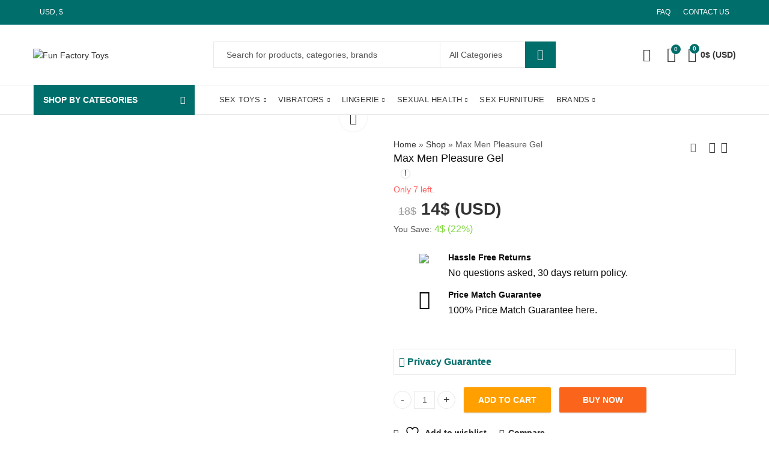

--- FILE ---
content_type: text/html; charset=UTF-8
request_url: https://funfactorytoys.com/max-men-pleasure-gel/
body_size: 71424
content:
<!DOCTYPE html>
<html lang="en-US">
<head>
		<meta charset="UTF-8" />
	<meta name="viewport" content="width=device-width, initial-scale=1.0, maximum-scale=1.0, user-scalable=no" />
	<link rel="profile" href="https://gmpg.org/xfn/11" />	
						<script>document.documentElement.className = document.documentElement.className + ' yes-js js_active js'</script>
			<script>(function(html){html.className = html.className.replace(/\bno-js\b/,'js')})(document.documentElement);</script><meta name='robots' content='index, follow, max-image-preview:large, max-snippet:-1, max-video-preview:-1' />
	<style>img:is([sizes="auto" i], [sizes^="auto," i]) { contain-intrinsic-size: 3000px 1500px }</style>
	
	<!-- This site is optimized with the Yoast SEO plugin v26.7 - https://yoast.com/wordpress/plugins/seo/ -->
	<title>Buy Max Men Pleasure Gel Online | Fun Factory Toys</title>
	<meta name="description" content="Get the best deals on Max Men Pleasure Gel Sex Toys when you shop the largest online selection at Fun Factory Toys." />
	<link rel="canonical" href="https://funfactorytoys.com/max-men-pleasure-gel/" />
	<meta property="og:locale" content="en_US" />
	<meta property="og:type" content="article" />
	<meta property="og:title" content="Buy Max Men Pleasure Gel Online | Fun Factory Toys" />
	<meta property="og:description" content="Get the best deals on Max Men Pleasure Gel Sex Toys when you shop the largest online selection at Fun Factory Toys." />
	<meta property="og:url" content="https://funfactorytoys.com/max-men-pleasure-gel/" />
	<meta property="og:site_name" content="Fun Factory Toys" />
	<meta property="og:image" content="https://funfactorytoys.com/wp-content/uploads/2022/01/max-men-pleasure-gel-reg_1000x.jpg" />
	<meta property="og:image:width" content="1000" />
	<meta property="og:image:height" content="1000" />
	<meta property="og:image:type" content="image/jpeg" />
	<meta name="twitter:card" content="summary_large_image" />
	<meta name="twitter:label1" content="Est. reading time" />
	<meta name="twitter:data1" content="1 minute" />
	<script type="application/ld+json" class="yoast-schema-graph">{"@context":"https://schema.org","@graph":[{"@type":"WebPage","@id":"https://funfactorytoys.com/max-men-pleasure-gel/","url":"https://funfactorytoys.com/max-men-pleasure-gel/","name":"Buy Max Men Pleasure Gel Online | Fun Factory Toys","isPartOf":{"@id":"https://funfactorytoys.com/#website"},"primaryImageOfPage":{"@id":"https://funfactorytoys.com/max-men-pleasure-gel/#primaryimage"},"image":{"@id":"https://funfactorytoys.com/max-men-pleasure-gel/#primaryimage"},"thumbnailUrl":"https://funfactorytoys.com/wp-content/uploads/2022/01/max-men-pleasure-gel-reg_1000x.jpg","datePublished":"2022-01-29T12:12:37+00:00","description":"Get the best deals on Max Men Pleasure Gel Sex Toys when you shop the largest online selection at Fun Factory Toys.","breadcrumb":{"@id":"https://funfactorytoys.com/max-men-pleasure-gel/#breadcrumb"},"inLanguage":"en-US","potentialAction":[{"@type":"ReadAction","target":["https://funfactorytoys.com/max-men-pleasure-gel/"]}]},{"@type":"ImageObject","inLanguage":"en-US","@id":"https://funfactorytoys.com/max-men-pleasure-gel/#primaryimage","url":"https://funfactorytoys.com/wp-content/uploads/2022/01/max-men-pleasure-gel-reg_1000x.jpg","contentUrl":"https://funfactorytoys.com/wp-content/uploads/2022/01/max-men-pleasure-gel-reg_1000x.jpg","width":1000,"height":1000},{"@type":"BreadcrumbList","@id":"https://funfactorytoys.com/max-men-pleasure-gel/#breadcrumb","itemListElement":[{"@type":"ListItem","position":1,"name":"Home","item":"https://funfactorytoys.com/"},{"@type":"ListItem","position":2,"name":"Shop","item":"https://funfactorytoys.com/shop/"},{"@type":"ListItem","position":3,"name":"Max Men Pleasure Gel"}]},{"@type":"WebSite","@id":"https://funfactorytoys.com/#website","url":"https://funfactorytoys.com/","name":"Fun Factory Toys","description":"","publisher":{"@id":"https://funfactorytoys.com/#organization"},"potentialAction":[{"@type":"SearchAction","target":{"@type":"EntryPoint","urlTemplate":"https://funfactorytoys.com/?s={search_term_string}"},"query-input":{"@type":"PropertyValueSpecification","valueRequired":true,"valueName":"search_term_string"}}],"inLanguage":"en-US"},{"@type":"Organization","@id":"https://funfactorytoys.com/#organization","name":"Fun Factory Toys","url":"https://funfactorytoys.com/","logo":{"@type":"ImageObject","inLanguage":"en-US","@id":"https://funfactorytoys.com/#/schema/logo/image/","url":"https://funfactorytoys.com/wp-content/uploads/2022/02/logo2.png","contentUrl":"https://funfactorytoys.com/wp-content/uploads/2022/02/logo2.png","width":285,"height":88,"caption":"Fun Factory Toys"},"image":{"@id":"https://funfactorytoys.com/#/schema/logo/image/"}}]}</script>
	<!-- / Yoast SEO plugin. -->


<link rel='dns-prefetch' href='//fonts.googleapis.com' />
<link rel='preconnect' href='https://fonts.gstatic.com' crossorigin />
<link rel="alternate" type="application/rss+xml" title="Fun Factory Toys &raquo; Feed" href="https://funfactorytoys.com/feed/" />
<link rel="alternate" type="application/rss+xml" title="Fun Factory Toys &raquo; Comments Feed" href="https://funfactorytoys.com/comments/feed/" />
<meta name="theme-color" content="#006E6B">
<link rel="shortcut icon" sizes="32x32" href=" https://funfactorytoys.com/wp-content/uploads/2022/02/favicon-150x150-1.png">
<link rel="apple-touch-icon" sizes="152x152" href=" https://funfactorytoys.com/wp-content/uploads/2022/02/favicon-150x150-1.png">
<style id='wp-emoji-styles-inline-css' type='text/css'>

	img.wp-smiley, img.emoji {
		display: inline !important;
		border: none !important;
		box-shadow: none !important;
		height: 1em !important;
		width: 1em !important;
		margin: 0 0.07em !important;
		vertical-align: -0.1em !important;
		background: none !important;
		padding: 0 !important;
	}
</style>
<link rel='stylesheet' id='wp-block-library-css' href='https://funfactorytoys.com/wp-includes/css/dist/block-library/style.min.css?ver=6.7.1' type='text/css' media='all' />
<style id='wp-block-library-theme-inline-css' type='text/css'>
.wp-block-audio :where(figcaption){color:#555;font-size:13px;text-align:center}.is-dark-theme .wp-block-audio :where(figcaption){color:#ffffffa6}.wp-block-audio{margin:0 0 1em}.wp-block-code{border:1px solid #ccc;border-radius:4px;font-family:Menlo,Consolas,monaco,monospace;padding:.8em 1em}.wp-block-embed :where(figcaption){color:#555;font-size:13px;text-align:center}.is-dark-theme .wp-block-embed :where(figcaption){color:#ffffffa6}.wp-block-embed{margin:0 0 1em}.blocks-gallery-caption{color:#555;font-size:13px;text-align:center}.is-dark-theme .blocks-gallery-caption{color:#ffffffa6}:root :where(.wp-block-image figcaption){color:#555;font-size:13px;text-align:center}.is-dark-theme :root :where(.wp-block-image figcaption){color:#ffffffa6}.wp-block-image{margin:0 0 1em}.wp-block-pullquote{border-bottom:4px solid;border-top:4px solid;color:currentColor;margin-bottom:1.75em}.wp-block-pullquote cite,.wp-block-pullquote footer,.wp-block-pullquote__citation{color:currentColor;font-size:.8125em;font-style:normal;text-transform:uppercase}.wp-block-quote{border-left:.25em solid;margin:0 0 1.75em;padding-left:1em}.wp-block-quote cite,.wp-block-quote footer{color:currentColor;font-size:.8125em;font-style:normal;position:relative}.wp-block-quote:where(.has-text-align-right){border-left:none;border-right:.25em solid;padding-left:0;padding-right:1em}.wp-block-quote:where(.has-text-align-center){border:none;padding-left:0}.wp-block-quote.is-large,.wp-block-quote.is-style-large,.wp-block-quote:where(.is-style-plain){border:none}.wp-block-search .wp-block-search__label{font-weight:700}.wp-block-search__button{border:1px solid #ccc;padding:.375em .625em}:where(.wp-block-group.has-background){padding:1.25em 2.375em}.wp-block-separator.has-css-opacity{opacity:.4}.wp-block-separator{border:none;border-bottom:2px solid;margin-left:auto;margin-right:auto}.wp-block-separator.has-alpha-channel-opacity{opacity:1}.wp-block-separator:not(.is-style-wide):not(.is-style-dots){width:100px}.wp-block-separator.has-background:not(.is-style-dots){border-bottom:none;height:1px}.wp-block-separator.has-background:not(.is-style-wide):not(.is-style-dots){height:2px}.wp-block-table{margin:0 0 1em}.wp-block-table td,.wp-block-table th{word-break:normal}.wp-block-table :where(figcaption){color:#555;font-size:13px;text-align:center}.is-dark-theme .wp-block-table :where(figcaption){color:#ffffffa6}.wp-block-video :where(figcaption){color:#555;font-size:13px;text-align:center}.is-dark-theme .wp-block-video :where(figcaption){color:#ffffffa6}.wp-block-video{margin:0 0 1em}:root :where(.wp-block-template-part.has-background){margin-bottom:0;margin-top:0;padding:1.25em 2.375em}
</style>
<link rel='stylesheet' id='jquery-selectBox-css' href='https://funfactorytoys.com/wp-content/plugins/yith-woocommerce-wishlist/assets/css/jquery.selectBox.css?ver=1.2.0' type='text/css' media='all' />
<link rel='stylesheet' id='woocommerce_prettyPhoto_css-css' href='//funfactorytoys.com/wp-content/plugins/woocommerce/assets/css/prettyPhoto.css?ver=3.1.6' type='text/css' media='all' />
<link rel='stylesheet' id='yith-wcwl-main-css' href='https://funfactorytoys.com/wp-content/plugins/yith-woocommerce-wishlist/assets/css/style.css?ver=4.1.0' type='text/css' media='all' />
<style id='yith-wcwl-main-inline-css' type='text/css'>
 :root { --rounded-corners-radius: 16px; --add-to-cart-rounded-corners-radius: 16px; --color-headers-background: #F4F4F4; --feedback-duration: 3s } 
 :root { --rounded-corners-radius: 16px; --add-to-cart-rounded-corners-radius: 16px; --color-headers-background: #F4F4F4; --feedback-duration: 3s } 
</style>
<style id='classic-theme-styles-inline-css' type='text/css'>
/*! This file is auto-generated */
.wp-block-button__link{color:#fff;background-color:#32373c;border-radius:9999px;box-shadow:none;text-decoration:none;padding:calc(.667em + 2px) calc(1.333em + 2px);font-size:1.125em}.wp-block-file__button{background:#32373c;color:#fff;text-decoration:none}
</style>
<style id='global-styles-inline-css' type='text/css'>
:root{--wp--preset--aspect-ratio--square: 1;--wp--preset--aspect-ratio--4-3: 4/3;--wp--preset--aspect-ratio--3-4: 3/4;--wp--preset--aspect-ratio--3-2: 3/2;--wp--preset--aspect-ratio--2-3: 2/3;--wp--preset--aspect-ratio--16-9: 16/9;--wp--preset--aspect-ratio--9-16: 9/16;--wp--preset--color--black: #000000;--wp--preset--color--cyan-bluish-gray: #abb8c3;--wp--preset--color--white: #ffffff;--wp--preset--color--pale-pink: #f78da7;--wp--preset--color--vivid-red: #cf2e2e;--wp--preset--color--luminous-vivid-orange: #ff6900;--wp--preset--color--luminous-vivid-amber: #fcb900;--wp--preset--color--light-green-cyan: #7bdcb5;--wp--preset--color--vivid-green-cyan: #00d084;--wp--preset--color--pale-cyan-blue: #8ed1fc;--wp--preset--color--vivid-cyan-blue: #0693e3;--wp--preset--color--vivid-purple: #9b51e0;--wp--preset--gradient--vivid-cyan-blue-to-vivid-purple: linear-gradient(135deg,rgba(6,147,227,1) 0%,rgb(155,81,224) 100%);--wp--preset--gradient--light-green-cyan-to-vivid-green-cyan: linear-gradient(135deg,rgb(122,220,180) 0%,rgb(0,208,130) 100%);--wp--preset--gradient--luminous-vivid-amber-to-luminous-vivid-orange: linear-gradient(135deg,rgba(252,185,0,1) 0%,rgba(255,105,0,1) 100%);--wp--preset--gradient--luminous-vivid-orange-to-vivid-red: linear-gradient(135deg,rgba(255,105,0,1) 0%,rgb(207,46,46) 100%);--wp--preset--gradient--very-light-gray-to-cyan-bluish-gray: linear-gradient(135deg,rgb(238,238,238) 0%,rgb(169,184,195) 100%);--wp--preset--gradient--cool-to-warm-spectrum: linear-gradient(135deg,rgb(74,234,220) 0%,rgb(151,120,209) 20%,rgb(207,42,186) 40%,rgb(238,44,130) 60%,rgb(251,105,98) 80%,rgb(254,248,76) 100%);--wp--preset--gradient--blush-light-purple: linear-gradient(135deg,rgb(255,206,236) 0%,rgb(152,150,240) 100%);--wp--preset--gradient--blush-bordeaux: linear-gradient(135deg,rgb(254,205,165) 0%,rgb(254,45,45) 50%,rgb(107,0,62) 100%);--wp--preset--gradient--luminous-dusk: linear-gradient(135deg,rgb(255,203,112) 0%,rgb(199,81,192) 50%,rgb(65,88,208) 100%);--wp--preset--gradient--pale-ocean: linear-gradient(135deg,rgb(255,245,203) 0%,rgb(182,227,212) 50%,rgb(51,167,181) 100%);--wp--preset--gradient--electric-grass: linear-gradient(135deg,rgb(202,248,128) 0%,rgb(113,206,126) 100%);--wp--preset--gradient--midnight: linear-gradient(135deg,rgb(2,3,129) 0%,rgb(40,116,252) 100%);--wp--preset--font-size--small: 13px;--wp--preset--font-size--medium: 20px;--wp--preset--font-size--large: 36px;--wp--preset--font-size--x-large: 42px;--wp--preset--font-family--inter: "Inter", sans-serif;--wp--preset--font-family--cardo: Cardo;--wp--preset--spacing--20: 0.44rem;--wp--preset--spacing--30: 0.67rem;--wp--preset--spacing--40: 1rem;--wp--preset--spacing--50: 1.5rem;--wp--preset--spacing--60: 2.25rem;--wp--preset--spacing--70: 3.38rem;--wp--preset--spacing--80: 5.06rem;--wp--preset--shadow--natural: 6px 6px 9px rgba(0, 0, 0, 0.2);--wp--preset--shadow--deep: 12px 12px 50px rgba(0, 0, 0, 0.4);--wp--preset--shadow--sharp: 6px 6px 0px rgba(0, 0, 0, 0.2);--wp--preset--shadow--outlined: 6px 6px 0px -3px rgba(255, 255, 255, 1), 6px 6px rgba(0, 0, 0, 1);--wp--preset--shadow--crisp: 6px 6px 0px rgba(0, 0, 0, 1);}:where(.is-layout-flex){gap: 0.5em;}:where(.is-layout-grid){gap: 0.5em;}body .is-layout-flex{display: flex;}.is-layout-flex{flex-wrap: wrap;align-items: center;}.is-layout-flex > :is(*, div){margin: 0;}body .is-layout-grid{display: grid;}.is-layout-grid > :is(*, div){margin: 0;}:where(.wp-block-columns.is-layout-flex){gap: 2em;}:where(.wp-block-columns.is-layout-grid){gap: 2em;}:where(.wp-block-post-template.is-layout-flex){gap: 1.25em;}:where(.wp-block-post-template.is-layout-grid){gap: 1.25em;}.has-black-color{color: var(--wp--preset--color--black) !important;}.has-cyan-bluish-gray-color{color: var(--wp--preset--color--cyan-bluish-gray) !important;}.has-white-color{color: var(--wp--preset--color--white) !important;}.has-pale-pink-color{color: var(--wp--preset--color--pale-pink) !important;}.has-vivid-red-color{color: var(--wp--preset--color--vivid-red) !important;}.has-luminous-vivid-orange-color{color: var(--wp--preset--color--luminous-vivid-orange) !important;}.has-luminous-vivid-amber-color{color: var(--wp--preset--color--luminous-vivid-amber) !important;}.has-light-green-cyan-color{color: var(--wp--preset--color--light-green-cyan) !important;}.has-vivid-green-cyan-color{color: var(--wp--preset--color--vivid-green-cyan) !important;}.has-pale-cyan-blue-color{color: var(--wp--preset--color--pale-cyan-blue) !important;}.has-vivid-cyan-blue-color{color: var(--wp--preset--color--vivid-cyan-blue) !important;}.has-vivid-purple-color{color: var(--wp--preset--color--vivid-purple) !important;}.has-black-background-color{background-color: var(--wp--preset--color--black) !important;}.has-cyan-bluish-gray-background-color{background-color: var(--wp--preset--color--cyan-bluish-gray) !important;}.has-white-background-color{background-color: var(--wp--preset--color--white) !important;}.has-pale-pink-background-color{background-color: var(--wp--preset--color--pale-pink) !important;}.has-vivid-red-background-color{background-color: var(--wp--preset--color--vivid-red) !important;}.has-luminous-vivid-orange-background-color{background-color: var(--wp--preset--color--luminous-vivid-orange) !important;}.has-luminous-vivid-amber-background-color{background-color: var(--wp--preset--color--luminous-vivid-amber) !important;}.has-light-green-cyan-background-color{background-color: var(--wp--preset--color--light-green-cyan) !important;}.has-vivid-green-cyan-background-color{background-color: var(--wp--preset--color--vivid-green-cyan) !important;}.has-pale-cyan-blue-background-color{background-color: var(--wp--preset--color--pale-cyan-blue) !important;}.has-vivid-cyan-blue-background-color{background-color: var(--wp--preset--color--vivid-cyan-blue) !important;}.has-vivid-purple-background-color{background-color: var(--wp--preset--color--vivid-purple) !important;}.has-black-border-color{border-color: var(--wp--preset--color--black) !important;}.has-cyan-bluish-gray-border-color{border-color: var(--wp--preset--color--cyan-bluish-gray) !important;}.has-white-border-color{border-color: var(--wp--preset--color--white) !important;}.has-pale-pink-border-color{border-color: var(--wp--preset--color--pale-pink) !important;}.has-vivid-red-border-color{border-color: var(--wp--preset--color--vivid-red) !important;}.has-luminous-vivid-orange-border-color{border-color: var(--wp--preset--color--luminous-vivid-orange) !important;}.has-luminous-vivid-amber-border-color{border-color: var(--wp--preset--color--luminous-vivid-amber) !important;}.has-light-green-cyan-border-color{border-color: var(--wp--preset--color--light-green-cyan) !important;}.has-vivid-green-cyan-border-color{border-color: var(--wp--preset--color--vivid-green-cyan) !important;}.has-pale-cyan-blue-border-color{border-color: var(--wp--preset--color--pale-cyan-blue) !important;}.has-vivid-cyan-blue-border-color{border-color: var(--wp--preset--color--vivid-cyan-blue) !important;}.has-vivid-purple-border-color{border-color: var(--wp--preset--color--vivid-purple) !important;}.has-vivid-cyan-blue-to-vivid-purple-gradient-background{background: var(--wp--preset--gradient--vivid-cyan-blue-to-vivid-purple) !important;}.has-light-green-cyan-to-vivid-green-cyan-gradient-background{background: var(--wp--preset--gradient--light-green-cyan-to-vivid-green-cyan) !important;}.has-luminous-vivid-amber-to-luminous-vivid-orange-gradient-background{background: var(--wp--preset--gradient--luminous-vivid-amber-to-luminous-vivid-orange) !important;}.has-luminous-vivid-orange-to-vivid-red-gradient-background{background: var(--wp--preset--gradient--luminous-vivid-orange-to-vivid-red) !important;}.has-very-light-gray-to-cyan-bluish-gray-gradient-background{background: var(--wp--preset--gradient--very-light-gray-to-cyan-bluish-gray) !important;}.has-cool-to-warm-spectrum-gradient-background{background: var(--wp--preset--gradient--cool-to-warm-spectrum) !important;}.has-blush-light-purple-gradient-background{background: var(--wp--preset--gradient--blush-light-purple) !important;}.has-blush-bordeaux-gradient-background{background: var(--wp--preset--gradient--blush-bordeaux) !important;}.has-luminous-dusk-gradient-background{background: var(--wp--preset--gradient--luminous-dusk) !important;}.has-pale-ocean-gradient-background{background: var(--wp--preset--gradient--pale-ocean) !important;}.has-electric-grass-gradient-background{background: var(--wp--preset--gradient--electric-grass) !important;}.has-midnight-gradient-background{background: var(--wp--preset--gradient--midnight) !important;}.has-small-font-size{font-size: var(--wp--preset--font-size--small) !important;}.has-medium-font-size{font-size: var(--wp--preset--font-size--medium) !important;}.has-large-font-size{font-size: var(--wp--preset--font-size--large) !important;}.has-x-large-font-size{font-size: var(--wp--preset--font-size--x-large) !important;}
:where(.wp-block-post-template.is-layout-flex){gap: 1.25em;}:where(.wp-block-post-template.is-layout-grid){gap: 1.25em;}
:where(.wp-block-columns.is-layout-flex){gap: 2em;}:where(.wp-block-columns.is-layout-grid){gap: 2em;}
:root :where(.wp-block-pullquote){font-size: 1.5em;line-height: 1.6;}
</style>
<link rel='stylesheet' id='contact-form-7-css' href='https://funfactorytoys.com/wp-content/plugins/contact-form-7/includes/css/styles.css?ver=6.1.4' type='text/css' media='all' />
<link rel='stylesheet' id='kapee-ext-front-css' href='https://funfactorytoys.com/wp-content/plugins/kapee-extensions/assets/css/kapee-front.css?ver=1.1.7' type='text/css' media='all' />
<link rel='stylesheet' id='photoswipe-css' href='https://funfactorytoys.com/wp-content/plugins/woocommerce/assets/css/photoswipe/photoswipe.min.css?ver=9.5.3' type='text/css' media='all' />
<link rel='stylesheet' id='photoswipe-default-skin-css' href='https://funfactorytoys.com/wp-content/plugins/woocommerce/assets/css/photoswipe/default-skin/default-skin.min.css?ver=9.5.3' type='text/css' media='all' />
<style id='woocommerce-inline-inline-css' type='text/css'>
.woocommerce form .form-row .required { visibility: visible; }
</style>
<link rel='stylesheet' id='wcst_public_css-css' href='https://funfactorytoys.com/wp-content/plugins/xl-woocommerce-sales-triggers/assets/css/wcst_combined.css?ver=2.11.0' type='text/css' media='all' />
<link rel='stylesheet' id='dashicons-css' href='https://funfactorytoys.com/wp-includes/css/dashicons.min.css?ver=6.7.1' type='text/css' media='all' />
<style id='dashicons-inline-css' type='text/css'>
[data-font="Dashicons"]:before {font-family: 'Dashicons' !important;content: attr(data-icon) !important;speak: none !important;font-weight: normal !important;font-variant: normal !important;text-transform: none !important;line-height: 1 !important;font-style: normal !important;-webkit-font-smoothing: antialiased !important;-moz-osx-font-smoothing: grayscale !important;}
</style>
<link rel='stylesheet' id='woocommerce-addons-css-css' href='https://funfactorytoys.com/wp-content/plugins/woocommerce-product-addons/assets/css/frontend.css?ver=4.1.0' type='text/css' media='all' />
<link rel='stylesheet' id='jquery-colorbox-css' href='https://funfactorytoys.com/wp-content/plugins/yith-woocommerce-compare/assets/css/colorbox.css?ver=1.4.21' type='text/css' media='all' />
<link rel="preload" as="style" href="https://fonts.googleapis.com/css?family=Lato:100,300,400,700,900,100italic,300italic,400italic,700italic,900italic&#038;display=swap&#038;ver=1767848144" /><link rel="stylesheet" href="https://fonts.googleapis.com/css?family=Lato:100,300,400,700,900,100italic,300italic,400italic,700italic,900italic&#038;display=swap&#038;ver=1767848144" media="print" onload="this.media='all'"><noscript><link rel="stylesheet" href="https://fonts.googleapis.com/css?family=Lato:100,300,400,700,900,100italic,300italic,400italic,700italic,900italic&#038;display=swap&#038;ver=1767848144" /></noscript><link rel='stylesheet' id='kapee-style-css' href='https://funfactorytoys.com/wp-content/themes/kapee/style.css?ver=6.7.1' type='text/css' media='all' />
<link rel='stylesheet' id='js_composer_front-css' href='https://funfactorytoys.com/wp-content/plugins/js_composer/assets/css/js_composer.min.css?ver=6.8.0' type='text/css' media='all' />
<link rel='stylesheet' id='kapee-default-fonts-css' href='https://fonts.googleapis.com/css?family=Lato%3A100%2C100i%2C300%2C300i%2C400%2C400i%2C700%2C700i%2C900%2C900i&#038;subset=latin%2Clatin-ext' type='text/css' media='all' />
<link rel='stylesheet' id='bootstrap-css' href='https://funfactorytoys.com/wp-content/themes/kapee/assets/css/bootstrap.min.css?ver=4.0.0' type='text/css' media='all' />
<link rel='stylesheet' id='kapee-woocommerce-css' href='https://funfactorytoys.com/wp-content/themes/kapee/assets/css/woocommerce.css?ver=3.4.5' type='text/css' media='all' />
<link rel='stylesheet' id='font-awesome-css' href='https://funfactorytoys.com/wp-content/themes/kapee/assets/css/font-awesome.min.css?ver=4.7.0' type='text/css' media='all' />
<link rel='stylesheet' id='pls-fonts-css' href='https://funfactorytoys.com/wp-content/themes/kapee/assets/css/pls-font.min.css?ver=1.0' type='text/css' media='all' />
<link rel='stylesheet' id='owl-carousel-css' href='https://funfactorytoys.com/wp-content/themes/kapee/assets/css/owl.carousel.min.css?ver=2.3.4' type='text/css' media='all' />
<link rel='stylesheet' id='animate-css' href='https://funfactorytoys.com/wp-content/themes/kapee/assets/css/animate.min.css?ver=4.1.1' type='text/css' media='all' />
<link rel='stylesheet' id='magnific-popup-css' href='https://funfactorytoys.com/wp-content/themes/kapee/assets/css/magnific-popup.css?ver=1.1.0' type='text/css' media='all' />
<link rel='stylesheet' id='kapee-basic-css' href='https://funfactorytoys.com/wp-content/themes/kapee/assets/css/style.css?ver=6.7.1' type='text/css' media='all' />
<style id='kapee-basic-inline-css' type='text/css'>
text,select,textarea,number,div.nsl-container .nsl-button-default div.nsl-button-label-container{font-family: Gilroy Medium,sans-serif;}::-webkit-input-placeholder { font-family: Gilroy Medium,sans-serif;}:-moz-placeholder { font-family: Gilroy Medium,sans-serif;}::-moz-placeholder { font-family: Gilroy Medium,sans-serif;}:-ms-input-placeholder { font-family: Gilroy Medium,sans-serif;}.wrapper-boxed .site-wrapper,.site-wrapper .container,.wrapper-boxed .header-sticky{max-width:1200px;}.kapee-site-preloader {background-color:#24a3b5;background-image: url();}.header-logo .logo,.header-logo .logo-light{max-width:285px;}.header-logo .sticky-logo{max-width:130px;}.header-logo .mobile-logo{max-width:165px;}@media (max-width:991px){.header-logo .logo,.header-logo .logo-light,.header-logo .mobile-logo{max-width:165px;}}body{color: #555555;}select option,.kapee-ajax-search .search-field,.kapee-ajax-search .product_cat,.close-sidebar:before,.products .product-cats a,.products:not(.product-style-2) .whishlist-button a:before,.products.list-view .whishlist-buttona:before,.products .woocommerce-loop-category__title .product-count,.woocommerce div.product .kapee-breadcrumb,.woocommerce div.product .kapee-breadcrumb a,.product_meta > span span,.product_meta > span a,.multi-step-checkout .panel-heading,.kapee-tabs.tabs-classic .nav-tabs .nav-link,.kapee-tour.tour-classic .nav-tabs .nav-link,.kapee-accordion[class*="accordion-icon-"] .card-title a:after,.woocommerce table.wishlist_table tr td.product-remove a:before,.slick-slider button.slick-arrow,.owl-carousel .owl-nav button[class*="owl-"],.owl-nav-arrow .owl-carousel .owl-nav button[class*="owl-"],.owl-nav-arrow .owl-carousel .owl-nav button[class*="owl-"]:hover,.kapee-mobile-menu ul.mobile-main-menu li.menu-item-has-children > .menu-toggle{color: #555555;}a,label,thead th,.kapee-dropdown ul.sub-dropdown li a,div[class*="wpml-ls-legacy-dropdown"] .wpml-ls-sub-menu a,div[class*="wcml-dropdown"] .wcml-cs-submenu li a,.woocommerce-currency-switcher-form .dd-options a.dd-option,.header-topbar ul li li a,.header-topbar ul li li a:not([href]):not([tabindex]),.header-myaccount .myaccount-items li a,.search-results-wrapper .autocomplete-suggestions,.trending-search-results,.kapee-ajax-search .trending-search-results ul li a,.trending-search-results .recent-search-title,.trending-search-results .trending-title,.entry-date,.format-link .entry-content a,.woocommerce .widget_price_filter .price_label span,.woocommerce-or-login-with,.products-header .product-show span,.fancy-rating-summery .rating-avg,.rating-histogram .rating-star,div.product p.price,div.product span.price,.product-buttons a:before,.whishlist-button a:before,.product-buttons a.compare:before,.woocommerce div.summary a.compare,.woocommerce div.summary .countdown-box .product-countdown > span span,.woocommerce div.summary .price-summary span,.woocommerce div.summary .product-offers-list .product-offer-item,.woocommerce div.summary .product_meta > span,.product_meta > span a:hover,.quantity input[type="button"],.woocommerce div.summary > .product-share .share-label,.woocommerce div.summary .items-total-price-button .item-price,.woocommerce div.summary .items-total-price-button .items-price,.woocommerce div.summary .items-total-price-button .total-price,.woocommerce-tabs .woocommerce-Tabs-panel--seller ul li span:not(.details),.single-product-page > .kapee-bought-together-products .items-total-price-button .item-price,.single-product-page > .kapee-bought-together-products .items-total-price-button .items-price,.single-product-page > .kapee-bought-together-products .items-total-price-button .total-price ,.single-product-page > .woocommerce-tabs .items-total-price-button .item-price,.single-product-page > .woocommerce-tabs .items-total-price-button .items-price,.single-product-page > .woocommerce-tabs .items-total-price-button .total-price,.woocommerce-cart .cart-totals .cart_totals tr th,.wcppec-checkout-buttons__separator,.multi-step-checkout .user-info span:last-child,.tabs-layout.tabs-normal .nav-tabs .nav-item.show .nav-link,.tabs-layout.tabs-normal .nav-tabs .nav-link.active,.kapee-tabs.tabs-classic .nav-tabs .nav-link.active,.kapee-tour.tour-classic .nav-tabs .nav-link.active,.kapee-accordion.accordion-outline .card-header a,.kapee-accordion.accordion-outline .card-header a:after,.kapee-accordion.accordion-pills .card-header a,.wishlist_table .product-price,.mfp-close-btn-in .mfp-close,.woocommerce ul.cart_list li span.amount,.woocommerce ul.product_list_widget li span.amount,.gallery-caption,.kapee-mobile-menu ul.mobile-main-menu li > a{color: #333333;}a:hover,.header-topbar .header-col ul li li:hover a,.header-myaccount .myaccount-items li:hover a,.header-myaccount .myaccount-items li i,.kapee-ajax-search .trending-search-results ul li:hover a,.kapee-mobile-menu ul.mobile-main-menu li > a:hover,.kapee-mobile-menu ul.mobile-main-menu li.active > a,.mobile-topbar-wrapper span a:hover,.products .product-cats a:hover,.woocommerce div.summary a.compare:hover,.product_meta > span a:hover,.format-link .entry-content a:hover{color: #006e6b;}.ajax-search-style-3 .search-submit,.ajax-search-style-4 .search-submit,.kapee-pagination .next,.kapee-pagination .prev,.woocommerce-pagination .next,.woocommerce-pagination .prev,.fancy-square-date .entry-date .date-day,.entry-category a,.entry-post .post-highlight,.read-more-btn,.read-more-btn .more-link,.read-more-button-fill .read-more-btn .more-link,.post-navigation a:hover .nav-title,.nav-archive:hover a,.format-link .entry-link:before,.format-quote .entry-quote:before,.format-quote .entry-quote:after,blockquote cite,blockquote cite a,.comment-reply-link,.widget .maxlist-more a,.widget_calendar tbody td a,.widget_calendar tfoot td a,.portfolio-post-loop .categories,.portfolio-post-loop .categories a,.woocommerce form .woocommerce-rememberme-lost_password label,.woocommerce form .woocommerce-rememberme-lost_password a,.woocommerce-new-signup .button,.products-header .products-view a.active,.products .product-wrapper:hover .product-title a,.products:not(.product-style-2) .whishlist-button .yith-wcwl-wishlistaddedbrowse a:before,.products:not(.product-style-2) .whishlist-button .yith-wcwl-wishlistexistsbrowse a:before,.products.list-view .whishlist-button .yith-wcwl-wishlistaddedbrowse a:before,.products.list-view .whishlist-button .yith-wcwl-wishlistexistsbrowse a:before,.woocommerce div.product .kapee-breadcrumb a:hover,.woocommerce div.summary .countdown-box .product-countdown > span,.woocommerce div.product div.summary .sold-by a,.woocommerce-tabs .woocommerce-Tabs-panel--seller ul li.seller-name span.details a,.products .product-category.category-style-1:hover .woocommerce-loop-category__title,.woocommerce div.summary .product-term-text,.tab-content-wrap .accordion-title.open,.tab-content-wrap .accordion-title.open:after,table.shop_table td .amount,.woocommerce-cart .cart-totals .shipping-calculator-button,.woocommerce-MyAccount-navigation li a::before,.woocommerce-account .addresses .title .edit,.woocommerce-Pagination a.button,.woocommerce table.my_account_orders .woocommerce-orders-table__cell-order-number a,.woocommerce-checkout .woocommerce-info .showcoupon,.multi-step-checkout .panel.completed .panel-title:after,.multi-step-checkout .panel-title .step-numner,.multi-step-checkout .logged-in-user-info .user-logout,.multi-step-checkout .panel-heading .edit-action,.kapee-testimonials.image-middle-center .testimonial-description:before,.kapee-testimonials.image-middle-center .testimonial-description:after,.products-and-categories-box .section-title h3,.categories-sub-categories-box .sub-categories-content .show-all-cate a,.categories-sub-categories-vertical .show-all-cate a,.kapee-hot-deal-products.after-product-price .products .product-countdown > span,.kapee-hot-deal-products.after-product-price .products .product-countdown > span > span,.kapee-tabs.tabs-outline .nav-tabs .nav-link.active,.kapee-tour.tour-outline .nav-tabs .nav-link.active,.kapee-accordion.accordion-outline .card-header a:not(.collapsed),.kapee-accordion.accordion-outline .card-header a:not(.collapsed):after,.kapee-button .btn-style-outline.btn-color-primary,.kapee-button .btn-style-link.btn-color-primary,.mobile-nav-tabs li.active{color: #006E6B;}input[type="checkbox"]::before,.minicart-header .minicart-title,.minicart-header .close-sidebar:before,.header-cart-count,.header-wishlist-count,.header-compare-count,.page-numbers.current,.page-links > span.current .page-number,.entry-date .date-year,.fancy-box2-date .entry-date,.post-share .meta-share-links .kapee-social a,.read-more-button .read-more-btn .more-link,.read-more-button-fill .read-more-btn .more-link:hover,.format-link .entry-link a,.format-quote .entry-quote,.format-quote .entry-quote .quote-author a,.widget .tagcloud a:hover,.widget .tagcloud a:focus,.widget.widget_tag_cloud a:hover,.widget.widget_tag_cloud a:focus,.widget_calendar .wp-calendar-table caption,.wp_widget_tag_cloud a:hover,.wp_widget_tag_cloud a:focus,.kapee-back-to-top,.kapee-posts-lists .post-categories a,.kapee-recent-posts .post-categories a,.widget.widget_layered_nav li.chosen a:after,.widget.widget_rating_filter li.chosen a:after,.filter-categories a.active,.portfolio-post-loop .action-icon a:before,.portfolio-style-3 .portfolio-post-loop .entry-content-wrapper .categories,.portfolio-style-3 .portfolio-post-loop .entry-content-wrapper a,.portfolio-style-4 .portfolio-post-loop .entry-content-wrapper .categories,.portfolio-style-4 .portfolio-post-loop .entry-content-wrapper a,.portfolio-style-5 .portfolio-post-loop .entry-content-wrapper .categories,.portfolio-style-5 .portfolio-post-loop .entry-content-wrapper a,.portfolio-style-6 .portfolio-post-loop .entry-content-wrapper .categories,.portfolio-style-6 .portfolio-post-loop .entry-content-wrapper a,.portfolio-style-7 .portfolio-post-loop .entry-content-wrapper .categories,.portfolio-style-7 .portfolio-post-loop .entry-content-wrapper a,.customer-login-left,.customer-signup-left,.customer-login-left h2,.customer-signup-left h2,.products.product-style-1.grid-view .product-buttons .whishlist-button a,.products.product-style-1.grid-view .product-buttons .compare-button a,.products.product-style-1.grid-view .product-buttons .quickview-button a,.products:not(.product-style-2).grid-view .product-buttons .cart-button a,.products.list-view .product-buttons .cart-button a,.products .product .product-countdown > span,.products .product .product-countdown > span > span,.kapee-hot-deal-products .kapee-deal-date,.products.product-style-1.grid-view .product-buttons a:before,.products:not(.product-style-1):not(.product-style-2) .cart-button a:before,.woocommerce-product-gallery .single-product-images-btns a:hover,.woocommerce div.product div.images .woocommerce-product-gallery__trigger:hover,.woocommerce-account .user-info .display-name,.multi-step-checkout .panel.active .panel-heading,.multi-step-checkout .checkout-next-step a,.kapee-team.image-top-with-box .color-scheme-inherit .member-info,.kapee-team.image-top-with-box-2 .color-scheme-inherit .member-info,.kapee-team.image-top-with-box .color-scheme-inherit .member-info h3,.kapee-team.image-top-with-box-2 .color-scheme-inherit .member-info h3,.kapee-team .color-scheme-inherit .member-social a,.kapee-team.image-middle-swap-box .color-scheme-inherit .flip-front,.kapee-team.image-middle-swap-box .color-scheme-inherit .flip-front h3,.kapee-team.image-middle-swap-box .color-scheme-inherit .member-info,.kapee-team.image-middle-swap-box .color-scheme-inherit .member-info h3,.kapee-team.image-bottom-overlay .color-scheme-inherit .member-info.kapee-team.image-bottom-overlay .color-scheme-inherit .member-info h3,.kapee-tabs.tabs-pills .nav-tabs .nav-link.active,.kapee-tour.tour-pills .nav-tabs .nav-link.active,.kapee-accordion.accordion-pills .card-header a:not(.collapsed),.kapee-accordion.accordion-pills .card-header a:not(.collapsed):after,.kapee-social.icons-theme-colour a:hover i,.owl-carousel .owl-nav button[class*="owl-"]:hover,.kapee-button .btn-style-outline.btn-color-primary:hover,.mobile-menu-header a,.mobile-menu-header a:before,#yith-wcwl-popup-message,.mobile-menu-header a:hover{color: #FFFFFF;}.woocommerce-new-signup .button,.kapee-video-player .video-play-btn,.mobile-nav-tabs li.active{background-color: #FFFFFF;}input[type="radio"]::before,input[type="checkbox"]::before,.header-cart-count,.header-wishlist-count,.header-compare-count,.minicart-header,.page-numbers.current,.page-links > span.current .page-number,.entry-date .date-year,.fancy-box2-date .entry-date,.entry-meta .meta-share-links,.read-more-button .read-more-btn .more-link,.read-more-button-fill .read-more-btn .more-link:hover,.format-link .entry-link,.format-quote .entry-quote,.related.posts > h3:after,.related.portfolios > h3:after,.comment-respond > h3:after,.comments-area > h3:after,.portfolio-entry-summary h3:after,.widget-title-bordered-short .widget-title::before,.widget-title-bordered-full .widget-title::before,.widget .tagcloud a:hover,.widget .tagcloud a:focus,.widget.widget_tag_cloud a:hover,.widget.widget_tag_cloud a:focus,.wp_widget_tag_cloud a:hover,.wp_widget_tag_cloud a:focus,.widget_calendar .wp-calendar-table caption,.kapee-back-to-top,.kapee-posts-lists .post-categories a,.kapee-recent-posts .post-categories a,.woocommerce .widget_price_filter .ui-slider .ui-slider-range,.woocommerce .widget_price_filter .ui-slider .ui-slider-handle,.widget.widget_layered_nav li.chosen a:before,.widget.widget_rating_filter li.chosen a:before,.filter-categories a.active,.customer-login-left,.customer-signup-left,.products.product-style-1.grid-view .product-buttons .whishlist-button a,.products.product-style-1.grid-view .product-buttons .compare-button a,.products.product-style-1.grid-view .product-buttons .quickview-button a,.products:not(.product-style-2).grid-view .product-buttons .cart-button a,.products.list-view .product-buttons .cart-button a,.products .product .product-countdown > span,.woocommerce div.product div.images .woocommerce-product-gallery__trigger:hover,.woocommerce-product-gallery .single-product-images-btns a:hover,.tabs-layout .tabs li:after,section.related > h2::after,section.upsells > h2::after,div.cross-sells > h2::after,section.recently-viewed > h2::after,.woocommerce-account .kapee-user-profile,.multi-step-checkout .panel.active .panel-heading,.kapee-countdown.countdown-box .product-countdown > span,.kapee-hot-deal-products .kapee-deal-date,.kapee-hot-deal-products .progress-bar,.tabs-layout.tabs-line .nav-tabs .nav-link::after,.kapee-team.image-top-with-box-2 .member-info,.kapee-team.image-middle-swap-box .member-info,.kapee-team.image-top-with-box .member-info,.kapee-team.image-middle-swap-box .flip-front,.kapee-team.image-bottom-overlay .member-info,.kapee-team.image-bottom-overlay .member-info::before,.kapee-team.image-bottom-overlay .member-info::after,.kapee-video-player .video-wrapper:hover .video-play-btn,.kapee-tabs.tabs-line .nav-tabs .nav-link::after,.kapee-tabs.tabs-pills .nav-tabs .nav-link.active,.kapee-tour.tour-line .nav-tabs .nav-link::after,.kapee-tour.tour-pills .nav-tabs .nav-link.active,.kapee-accordion.accordion-pills .card-header a:not(.collapsed),.kapee-social.icons-theme-colour a:hover i,.owl-carousel .owl-nav button[class*="owl-"]:hover,.owl-carousel .owl-dots .owl-dot.active span,.kapee-button .btn-style-flat.btn-color-primary,.kapee-button .btn-style-outline.btn-color-primary:hover,#yith-wcwl-popup-message,.mobile-menu-header,.slick-slider .slick-dots li.slick-active button{background-color: #006E6B;}.kapee-dropdown ul.sub-dropdown,div[class*="wpml-ls-legacy-dropdown"] .wpml-ls-sub-menu,div[class*="wcml-dropdown"] .wcml-cs-submenu,.woocommerce-currency-switcher-form .dd-options,.header-mini-search .kapee-mini-ajax-search,.entry-content-wrapper,.myaccount-items,.search-results-wrapper .autocomplete-suggestions,.trending-search-results,.kapee-search-popup,.kapee-login-signup .social-log span,.entry-content-wrapper,.entry-date,.entry-post .post-highlight span:before,.woocommerce .widget_price_filter .ui-slider .ui-slider-handle::after,.widget.widget_layered_nav li a:before,.widget.widget_rating_filter li a:before,.widget.kapee_widget_product_sorting li.chosen a:after,.widget.kapee_widget_price_filter_list li.chosen a:after,.widget.kapee_widget_product_sorting li.chosen a:after,.widget.kapee_widget_price_filter_list li.chosen a:after,.kapee-login-signup,.kapee-signin-up-popup,.kapee-minicart-slide,.fancy-rating-summery,.product-style-2.grid-view .product-buttons a,.products.product-style-4.grid-view div.product:hover .product-info,.products.product-style-4.grid-view div.product:hover .product-variations,.products.product-style-5.grid-view .product-buttons-variations,.products:not(.product-style-5):not(.list-view) .product-variations,.kapee-quick-view,.woocommerce div.product div.images .woocommerce-product-gallery__trigger,.woocommerce-product-gallery .single-product-images-btns a,.product-navigation-share .kapee-social,.product-navigation .product-info-wrap,.woocommerce div.summary .countdown-box .product-countdown > span,.woocommerce div.summary .price-summary,.woocommerce div.summary .product-term-detail,.kapee-product-sizechart,.kapee-bought-together-products .kapee-out-of-stock,.multi-step-checkout .panel-title.active .step-numner,.tabs-layout.tabs-normal .nav-tabs .nav-item.show .nav-link,.tabs-layout.tabs-normal .nav-tabs .nav-link.active,.kapee-tabs.tabs-classic .nav-tabs .nav-link.active,.kapee-tabs.tabs-classic .nav-tabs + .tab-content,.kapee-tour.tour-classic .nav-tabs .nav-link.active,.kapee-tour.tour-classic .nav-tabs + .tab-content .tab-pane,.slick-slider button.slick-arrow,.owl-carousel .owl-nav button[class*="owl-"],.kapee-canvas-sidebar,.kapee-mobile-menu,.kapee-mobile-navbar{background-color:#ffffff;}select option{background-color:#ffffff;}.header-topbar ul li li:hover a,.search-results-wrapper .autocomplete-selected,.trending-search-results ul li:hover a,.header-myaccount .myaccount-items li:hover a,.kapee-navigation ul.sub-menu > li:hover > a,.kapee-minicart-slide .mini_cart_item:hover,.woocommerce-MyAccount-navigation li.is-active a,.woocommerce-MyAccount-navigation li:hover a{background-color:#F5FAFF;}.woocommerce .widget_price_filter .price_slider_wrapper .ui-widget-content,.owl-carousel .owl-dots .owl-dot span{background-color:#e9e9e9;}.portfolio-post-loop .post-thumbnail:after{background-color: rgba(0,110,107,0.4);}.portfolio-style-4 .portfolio-post-loop .post-thumbnail:after,.portfolio-style-5 .portfolio-post-loop .post-thumbnail:after,.portfolio-style-6 .portfolio-post-loop .post-thumbnail:after,.portfolio-style-7 .portfolio-post-loop .post-thumbnail:after{background-color: rgba(0,110,107,0.7);}.portfolio-post-loop .action-icon a:hover:before,.portfolio-style-3 .portfolio-post-loop .entry-content-wrapper,.portfolio-style-3 .portfolio-post-loop .action-icon a:hover:before{background-color: rgba(0,110,107,1);}fieldset,input[type="text"],input[type="email"],input[type="url"],input[type="password"],input[type="search"],input[type="number"],input[type="tel"],input[type="range"],input[type="date"],input[type="month"],input[type="week"],input[type="time"],input[type="datetime"],input[type="datetime-local"],input[type="color"],textarea,select,input[type="checkbox"],input[type="radio"],.exclamation-mark:before,.question-mark:before,.select2-container--default .select2-selection--multiple,.select2-container--default .select2-selection--single,tr,.kapee-search-popup .kapee-ajax-search .searchform,.tag-social-share .single-tags a,.widget .tagcloud a,.widget.widget_tag_cloud a,.wp_widget_tag_cloud a,.widget_calendar table,.widget_calendar td,.widget_calendar .wp-calendar-nav,.widget div[class*="wpml-ls-legacy-dropdown"] a.wpml-ls-item-toggle,.widget div[class*="wcml-dropdown"] .wcml-cs-item-toggle,.widget .woocommerce-currency-switcher-form .dd-select .dd-selected,.widget.widget_layered_nav li a:before,.widget.widget_rating_filter li a:before,.products:not(.product-style-1):not(.product-style-2) .product-buttons .compare-button a,.products:not(.product-style-1):not(.product-style-2) .product-buttons .quickview-button a,.products.list-view .product-buttons .compare-button a,.products.list-view .product-buttons .quickview-button a,.kapee-swatches .swatch-color span,.woocommerce div.summary .kapee-bought-together-products,.single-product-page > .kapee-bought-together-products,.accordion-layout .tab-content-wrap,.toggle-layout .tab-content-wrap,.woocommerce-MyAccount-navigation ul,.products-and-categories-box .section-inner.row,.kapee-product-categories-thumbnails.categories-circle .category-image,.kapee-product-brands.brand-circle .brand-image,.kapee-tabs.tabs-classic .nav-tabs + .tab-content,.kapee-tour.tour-classic .nav-tabs .nav-link,.kapee-tour.tour-classic .nav-tabs + .tab-content .tab-pane,.kapee-accordion.accordion-classic .card,#wcfm_products_manage_form_wc_product_kapee_offer_expander .kapee_offer_option,#wcfm_products_manage_form_wc_product_kapee_offer_expander .kapee_service_option{border-top-width:1px;border-bottom-width:1px;border-left-width:1px;border-right-width:1px;border-style:solid;border-color:#e9e9e9;}.kapee-pagination,.woocommerce-pagination,.post-navigation,.comment-list .children,.comment-navigation .nex-prev-nav,.woocommerce div.summary .price-summary .total-discount,.woocommerce div.summary .price-summary .overall-discount,.woocommerce div.summary .kapee-bought-together-products .items-total-price-button,.single-product-page > .kapee-bought-together-products .items-total-price-button .items-total-price > div:last-child,.single-product-page > .woocommerce-tabs .items-total-price-button .items-total-price > div:last-child,.woocommerce table.shop_table td,.woocommerce-checkout .woocommerce-form-coupon-toggle .woocommerce-info,.kapee-accordion.accordion-line .card,.kapee-mobile-menu ul.mobile-main-menu > li:first-child{border-top-width:1px;border-top-style:solid;border-top-color:#e9e9e9;}.single-featured-image-header,.kapee-dropdown ul.sub-dropdown li a,div[class*="wpml-ls-legacy-dropdown"] .wpml-ls-sub-menu a,div[class*="wcml-dropdown"] .wcml-cs-submenu li a,.woocommerce-currency-switcher-form .dd-options a.dd-option,.header-myaccount .myaccount-items li a,.post-navigation,.comment-list > li:not(:last-child),.comment-navigation .nex-prev-nav,.widget,.widget-title-bordered-full .widget-title,.widget_rss ul li:not(:last-child),.kapee-posts-lists .widget-post-item:not(:last-child),.kapee-recent-posts .widget-post-item:not(:last-child),.kapee-tab-posts .widget-post-item:not(:last-child),.kapee-widget-portfolios-list:not(.style-3) .widget-portfolio-item:not(:last-child),.kapee-recent-comments .post-comment:not(:last-child),.kapee-tab-posts .post-comment:not(:last-child),.woocommerce ul.cart_list li:not(:last-child),.woocommerce ul.product_list_widget li:not(:last-child),.woocommerce-or-login-with:after,.woocommerce-or-login-with:before,.woocommerce-or-login-with:after,.woocommerce-or-login-with:before,.kapee-login-signup .social-log:after,.kapee-minicart-slide .mini_cart_item,.empty-cart-browse-categories .browse-categories-title,.products-header,.kapee-filter-widgets .kapee-filter-inner,.products.list-view div.product:not(.product-category) .product-wrapper,.kapee-product-sizechart .sizechart-header h2,.tabs-layout .tabs,.wishlist_table.mobile > li,.woocommerce-cart table.cart,.woocommerce-MyAccount-navigation li:not(:last-child) a,.woocommerce-checkout .woocommerce-form-coupon-toggle .woocommerce-info,.section-heading,.tabs-layout.tabs-normal .nav-tabs,.products-and-categories-box .section-title,.kapee-accordion.accordion-classic .card-header,.kapee-accordion.accordion-line .card:last-child,.kapee-mobile-menu ul.mobile-main-menu li a,.mobile-topbar > *:not(:last-child){border-bottom-width:1px;border-bottom-style:solid;border-bottom-color:#e9e9e9;}.kapee-heading.separator-underline .separator-right{border-bottom-color:#006E6B;} .kapee-ajax-search .search-field,.kapee-ajax-search .product_cat,.products-and-categories-box .section-categories,.products-and-categories-box .section-banner,.kapee-tabs.tabs-classic .nav-tabs .nav-link{border-right-width:1px;border-right-style:solid;border-right-color:#e9e9e9;}.kapee-mobile-menu ul.mobile-main-menu li.menu-item-has-children > .menu-toggle,.single-product-page > .kapee-bought-together-products .items-total-price-button,.single-product-page .woocommerce-tabs .kapee-bought-together-products .items-total-price-button,.kapee-tabs.tabs-classic .nav-tabs .nav-link,.widget_calendar .wp-calendar-nav .pad{border-left-width:1px;border-left-style:solid;border-left-color:#e9e9e9;}.kapee-tour.tour-classic.position-left .nav-tabs .nav-link.active,blockquote,.wp-block-quote,.wp-block-quote[style*="text-align:right"],.kapee-video-player .video-play-btn:before{border-left-color:#006E6B;}.kapee-video-player .video-wrapper:hover .video-play-btn:before{border-left-color:#FFFFFF;}.kapee-tour.tour-classic.position-right .nav-tabs .nav-link.active{border-right-color:#006E6B;} .kapee-social.icons-theme-colour a i,.kapee-spinner::before,.loading::before,.woocommerce .blockUI.blockOverlay::before,.widget_shopping_cart .widget_shopping_cart_footer,.dokan-report-abuse-button.working::before,.kapee-accordion.accordion-outline .card-header a,.kapee-vendors-list .store-product{border-color:#e9e9e9;}.kapee-tabs.tabs-classic .nav-tabs .nav-link{border-top-color:#e9e9e9;}.tabs-layout.tabs-normal .nav-tabs .nav-item.show .nav-link,.tabs-layout.tabs-normal .nav-tabs .nav-link.active,.woocommerce ul.cart_list li dl,.woocommerce ul.product_list_widget li dl{border-left-color:#e9e9e9;}.tabs-layout.tabs-normal .nav-tabs .nav-item.show .nav-link,.tabs-layout.tabs-normal .nav-tabs .nav-link.active{border-right-color:#e9e9e9;}.read-more-button-fill .read-more-btn .more-link,.tag-social-share .single-tags a:hover,.widget .tagcloud a:hover,.widget .tagcloud a:focus,.widget.widget_tag_cloud a:hover,.widget.widget_tag_cloud a:focus,.wp_widget_tag_cloud a:hover,.wp_widget_tag_cloud a:focus,.kapee-swatches .swatch.swatch-selected,.product-gallery-thumbnails .slick-slide.flex-active-slide img,.product-gallery-thumbnails .slick-slide:hover img,.woocommerce-checkout form.checkout_coupon,.tabs-layout.tabs-normal .nav-tabs .nav-item.show .nav-link,.kapee-tabs.tabs-outline .nav-tabs .nav-link.active,.kapee-tour.tour-outline .nav-tabs .nav-link.active,.kapee-accordion.accordion-outline .card-header a:not(.collapsed),.kapee-social.icons-theme-colour a:hover,.kapee-button .btn-style-outline.btn-color-primary,.kapee-button .btn-style-link.btn-color-primary,.kapee-hot-deal-products.highlighted-border{border-color:#006E6B;}.widget.widget_layered_nav li.chosen a:before,.widget.widget_rating_filter li.chosen a:before,.widget_calendar caption,.kapee-element .section-heading h2:after,.woocommerce-account .kapee-user-profile{border-top-width:1px;border-bottom-width:1px;border-left-width:1px;border-right-width:1px;border-style:solid;border-color:#006E6B;}.entry-meta .meta-share-links:after,.kapee-tabs.tabs-classic .nav-tabs .nav-link.active,.tabs-layout.tabs-normal .nav-tabs .nav-link.active,.kapee-spinner::before,.loading::before,.woocommerce .blockUI.blockOverlay::before,.dokan-report-abuse-button.working::before{border-top-color:#006E6B;}.kapee-arrow:after,#add_payment_method #payment div.payment_box::after,.woocommerce-cart #payment div.payment_box::after,.woocommerce-checkout #payment div.payment_box::after{border-bottom-color:#ffffff;}.entry-date .date-month:after{border-top-color:#ffffff;}.button,.btn,button,input[type="button"],input[type="submit"],.button:not([href]):not([tabindex]),.btn:not([href]):not([tabindex]){color: #ffffff;background-color: #006e6b;}.kapee-button .btn-color-default.btn-style-outline,.kapee-button .btn-color-default.btn-style-link{color: #006e6b;}.kapee-button .btn-color-default.btn-style-outline,.kapee-button .btn-color-default.btn-style-link{border-color: #006e6b;}.button:hover,.btn:hover,button:hover,button:focus,input[type="button"]:hover,input[type="button"]:focus,input[type="submit"]:hover,input[type="submit"]:focus,.button:not([href]):not([tabindex]):hover,.btn:not([href]):not([tabindex]):hover,.kapee-button .btn-color-default.btn-style-outline:hover{color: #fcfcfc;background-color: #116d6a;}.kapee-button .btn-color-default.btn-style-link:hover{color: #116d6a;}.kapee-button .btn-color-default.btn-style-outline:hover,.kapee-button .btn-color-default.btn-style-link:hover{border-color: #116d6a;}div.summary form.cart .button{color: #ffffff;background-color: #ff9f00;}div.summary form.cart .button:hover,div.summary form.cart .button:focus{color: #fcfcfc;background-color: #ff9f00;}.kapee-quick-buy .kapee_quick_buy_button,.kapee-bought-together-products .add-items-to-cart{color: #ffffff;background-color: #FB641B;}.kapee-quick-buy .kapee_quick_buy_button:hover,.kapee-quick-buy .kapee_quick_buy_button:focus,.kapee-bought-together-products .add-items-to-cart:hover,.kapee-bought-together-products .add-items-to-cart:focus{color: #fcfcfc;background-color: #FB641B;}.widget_shopping_cart .button.checkout,.woocommerce-cart a.checkout-button,.woocommerce_checkout_login .checkout-next-step .btn,.woocommerce_checkout_login .checkout-next-step.btn,.woocommerce-checkout-payment #place_order{color: #ffffff;background-color: #FB641B;}.widget_shopping_cart .button.checkout:hover,.widget_shopping_cart .button.checkout:focus,.woocommerce-cart a.checkout-button:hover,.woocommerce-cart a.checkout-button:focus,.woocommerce_checkout_login .checkout-next-step .btn:hover,.woocommerce_checkout_login .checkout-next-step .btn:focus,.woocommerce_checkout_login .checkout-next-step.btn:hover,.woocommerce_checkout_login .checkout-next-step.btn:focus,.woocommerce-checkout-payment #place_order:hover,.woocommerce-checkout-payment #place_order:focus{color: #fcfcfc;background-color: #FB641B;}text,select,textarea,number,.kapee-search-popup .searchform,.kapee-search-popup .search-field,.kapee-search-popup .search-categories > select{color:#555555;background-color:#ffffff;}.mc4wp-form-fields p:first-child::before{color:#555555;}::-webkit-input-placeholder { color:#555555;}:-moz-placeholder { color:#555555;}::-moz-placeholder { color:#555555;}:-ms-input-placeholder {color:#555555;}::-moz-selection { color: #FFFFFF;background: #006E6B;}::selection {color: #FFFFFF;background: #006E6B;}.promo-bar-wrapper{height: 60px;}.promo-bar-button .button{color: #ffffff;background-color: #2370F4;}.promo-bar-button .button:hover{color: #fcfcfc;background-color: #337af4;}.header-topbar{color: #FFFFFF;}.header-topbar a,.header-topbar .wpml-ls-legacy-dropdown a {color: #FFFFFF;}.header-topbar a:hover,.header-topbar .wpml-ls-legacy-dropdown a:hover{color: #F1F1F1;}.header-topbar{border-bottom-width:1px;border-bottom-style:solid;border-bottom-color:#006e6b;}.header-topbar .header-col > *,.topbar-navigation ul.menu > li:not(:first-child){border-left-width:1px;border-left-style:solid;border-left-color:#006e6b;}.header-topbar .header-col > *:last-child{border-right-width:1px;border-right-style:solid;border-right-color:#006e6b;}.header-topbar{max-height:42px;}.header-topbar .header-col > *{line-height:40px;}.header-main{color: #555555;}.header-main a{color: #333333;}.header-main a:hover{color: #006e6b;}.header-main .kapee-ajax-search .searchform{border-top-width:1px;border-bottom-width:1px;border-left-width:1px;border-right-width:1px;border-style:solid;border-color:#e9e9e9;}.header-main{height:100px;}.header-main .search-field,.header-main .search-categories > select{color:#555555;}.header-main .searchform,.header-main .search-field,.header-main .search-categories > select{background-color:#ffffff;}.header-main ::-webkit-input-placeholder { color:#555555;}.header-main :-moz-placeholder { color:#555555;}.header-main ::-moz-placeholder { color:#555555;}.header-main :-ms-input-placeholder { color:#555555;}.header-navigation{color: #555555;}.header-navigation a{color: #333333;}.header-navigation a:hover{color: #006e6b;}.header-navigation .kapee-ajax-search .searchform{border-top-width:1px;border-bottom-width:1px;border-left-width:1px;border-right-width:1px;border-style:solid;border-color:#e9e9e9;}.header-navigation{border-top-width:1px;border-top-style:solid;border-top-color:#e9e9e9;}.header-navigation{border-bottom-width:1px;border-bottom-style:solid;border-bottom-color:#e9e9e9;}.categories-menu-title{border-left-width:1px;border-left-style:solid;border-left-color:#e9e9e9;}.categories-menu-title{border-right-width:1px;border-right-style:solid;border-right-color:#e9e9e9;}.header-navigation,.header-navigation .main-navigation ul.menu > li > a{height:50px;}.header-navigation .categories-menu-title{height:50px;}.header-navigation ::-webkit-input-placeholder { color:#555555;}.header-navigation :-moz-placeholder { color:#555555;}.header-navigation ::-moz-placeholder { color:#555555;}.header-navigation :-ms-input-placeholder { color:#555555;}.header-sticky{color: #555555;}.header-sticky a{color: #333333;}.header-sticky a:hover{color: #006e6b;}.header-sticky .kapee-ajax-search .searchform{border-top-width:1px;border-bottom-width:1px;border-left-width:1px;border-right-width:1px;border-style:solid;border-color:#e9e9e9;}.header-sticky,.header-sticky .main-navigation ul.menu > li > a{height:56px;}.header-sticky .categories-menu-title{line-height:56px;}.header-sticky .search-field,.header-main .search-categories > select{color:#555555;}.header-sticky .searchform,.header-sticky .search-field,.header-sticky .search-categories > select{background-color:#ffffff;}.header-sticky ::-webkit-input-placeholder { color:#555555;}.header-sticky :-moz-placeholder { color:#555555;}.header-sticky ::-moz-placeholder { color:#555555;}.header-sticky :-ms-input-placeholder { color:#555555;}.main-navigation ul.menu > li > a{color: #333333;}.main-navigation ul.menu > li:hover > a{color: #006e6b;}.main-navigation ul.menu > li:hover > a{background-color:transparent;}.header-sticky .main-navigation ul.menu > li > a{color: #333333;}.header-sticky .main-navigation ul.menu > li:hover > a{color: #006e6b;}.header-sticky .main-navigation ul.menu > li:hover > a{background-color:transparent;}.categories-menu-title{background-color:#006E6B;color: #ffffff;}.categories-menu{background-color:#ffffff;}.categories-menu ul.menu > li > a{color: #333333;}.categories-menu ul.menu > li:hover > a{color: #006e6b;}.categories-menu ul.menu > li:hover > a{background-color:#F5FAFF;}.categories-menu{border-top-width:1px;border-bottom-width:1px;border-left-width:1px;border-right-width:1px;border-style:solid;border-color:#e9e9e9;}.categories-menu ul.menu > li:not(:last-child){border-bottom-width:1px;border-bottom-style:solid;border-bottom-color:#e9e9e9;}.site-header ul.menu ul.sub-menu a,.kapee-megamenu-wrapper a.nav-link{color: #333333;}.site-header ul.menu ul.sub-menu > li:hover > a,.kapee-megamenu-wrapper li.menu-item a:hover{color: #006e6b;background-color:#F5FAFF;}#page-title{padding-top:50px;padding-bottom:50px;}.footer-main,.site-footer .caption{color: #f1f1f1;}.site-footer .widget-title{color: #ffffff;}.footer-main a,.footer-main label,.footer-main thead th{color: #ffffff;}.footer-main a:hover{color: #f1f1f1;}.site-footer text,.site-footer select,.site-footer textarea,.site-footer number{color:#555555;background-color:#ffffff;}.site-footer .mc4wp-form-fields p:first-child::before{color: #555555;}.site-footer ::-webkit-input-placeholder { color:#555555;}.site-footer :-moz-placeholder { color:#555555;}.site-footer ::-moz-placeholder { color:#555555;}.site-footer :-ms-input-placeholder { color:#555555;}.footer-copyright{color: #f1f1f1;}.footer-copyright a{color: #ffffff;}.footer-copyright a:hover{color: #f1f1f1;}.footer-copyright{border-top-width:1px;border-top-style:solid;border-top-color:#454d5e;}.woocommerce ul.cart_list li .product-title,.woocommerce ul.product_list_widget li .product-title,.widget.widget_layered_nav li .nav-title,.products .product-cats,.products.grid-view .product-title,.kapee-bought-together-products .product-title,.products .woocommerce-loop-category__title{text-overflow: ellipsis;white-space: nowrap;overflow: hidden;}.product-labels span.on-sale{background-color:#388E3C;}.products .product-info .on-sale,div.summary .on-sale,.woocommerce div.summary .price-summary .discount span,.woocommerce div.summary .price-summary .delivery span,.woocommerce div.summary .price-summary .overall-discount span,.woocommerce div.summary .price-summary .overall-discount{color:#388E3C;}.product-labels span.new{background-color:#82B440;}.product-labels span.featured{background-color:#ff9f00;}.product-labels span.out-of-stock{background-color:#ff6161;}.freeshipping-bar {background-color:#efefef;}.freeshipping-bar .progress-bar {background-color:#2370F4;}.kapee-newsletter-popup input[type="submit"]{color:#ffffff;background-color:#24a3b5;}.kapee-newsletter-popup input[type="submit"]:hover{color:#ffffff;background-color:#24a3b5;}@media (max-width:991px){.site-header .header-main,.site-header .header-navigation,.site-header .header-sticky{color: #000000;background-color: #ffffff;}.ajax-search-style-1 .search-submit,.ajax-search-style-2 .search-submit,.ajax-search-style-3 .search-submit,.ajax-search-style-4 .search-submit,.header-cart-icon .header-cart-count,.header-wishlist-icon .header-wishlist-count,.header-compare-icon .header-compare-count{color: #ffffff;background-color: #000000;}.header-main a,.header-navigation a,.header-sticky a{color: #006e6b;}.header-main a:hover,.header-navigation a:hover,.header-sticky a:hover{color: #006e6b;}.site-header .header-main,.site-header .header-navigation,.site-header .header-sticky{border-color: #ffffff;}.woocommerce div.summary .price-summary .price-summary-header,.woocommerce div.summary .product-term-detail .terms-header,.tabs-layout .tab-content-wrap:last-child{border-bottom-width:1px;border-bottom-style:solid;border-bottom-color:#e9e9e9;}.tabs-layout .tab-content-wrap{border-top-width:1px;border-top-style:solid;border-top-color:#e9e9e9;}.site-header text,.site-header select,.site-header textarea,.site-header number,.site-header input[type="search"],.header-sticky .search-categories > select,.site-header .product_cat{color:#ffffff;background-color:#006e6b;}.site-header ::-webkit-input-placeholder { color:#ffffff;}.site-header :-moz-placeholder { color:#ffffff;}.site-header ::-moz-placeholder { color:#ffffff;}.site-header :-ms-input-placeholder {color:#ffffff;}}@media (max-width:767px){.widget-area{background-color:#ffffff;}.single-product-page > .kapee-bought-together-products .items-total-price-button,.single-product-page .woocommerce-tabs .kapee-bought-together-products .items-total-price-button{border-top-width:1px;border-top-style:solid;border-top-color:#e9e9e9;}.products-and-categories-box .section-categories,.woocommerce-cart table.cart tr{border-bottom-width:1px;border-bottom-style:solid;border-bottom-color:#e9e9e9;}.nav-subtitle{color: #333333;}}@media (max-width:576px){.mfp-close-btn-in .mfp-close{color: #FFFFFF;}}@font-face {font-family: "Gilroy Medium";src: url(""); src: url("?#iefix") format("embedded-opentype"),url("https://funfactorytoys.com/wp-content/uploads/2022/01/Gilroy-Medium.woff2") format("woff2"),url("") format("woff"),url("") format("truetype"),url("#Gilroy Medium") format("svg"); } @font-face {font-family: "Gilroy Bold";src: url(""); src: url("?#iefix") format("embedded-opentype"),url("https://funfactorytoys.com/wp-content/uploads/2022/01/Gilroy-Bold.woff2") format("woff2"),url("") format("woff"),url("") format("truetype"),url("#Gilroy Bold") format("svg"); }[data-vc-full-width] {width: 100vw;left: -2.5vw; }@media (min-width: 1270px) {[data-vc-full-width] {left: calc((-100vw - -1200px) / 2);}[data-vc-full-width]:not([data-vc-stretch-content]) {padding-left: calc((100vw - 1200px) / 2);padding-right: calc((100vw - 1200px) / 2);}}
</style>
<script type="text/template" id="tmpl-variation-template">
	<div class="woocommerce-variation-description">{{{ data.variation.variation_description }}}</div>
	<div class="woocommerce-variation-price">{{{ data.variation.price_html }}}</div>
	<div class="woocommerce-variation-availability">{{{ data.variation.availability_html }}}</div>
</script>
<script type="text/template" id="tmpl-unavailable-variation-template">
	<p role="alert">Sorry, this product is unavailable. Please choose a different combination.</p>
</script>
<script type="text/javascript" src="https://funfactorytoys.com/wp-includes/js/jquery/jquery.min.js?ver=3.7.1" id="jquery-core-js"></script>
<script type="text/javascript" src="https://funfactorytoys.com/wp-includes/js/jquery/jquery-migrate.min.js?ver=3.4.1" id="jquery-migrate-js"></script>
<script type="text/javascript" src="https://funfactorytoys.com/wp-content/plugins/woocommerce/assets/js/jquery-blockui/jquery.blockUI.min.js?ver=2.7.0-wc.9.5.3" id="jquery-blockui-js" data-wp-strategy="defer"></script>
<script type="text/javascript" id="wc-add-to-cart-js-extra">
/* <![CDATA[ */
var wc_add_to_cart_params = {"ajax_url":"\/wp-admin\/admin-ajax.php","wc_ajax_url":"\/?wc-ajax=%%endpoint%%","i18n_view_cart":"View cart","cart_url":"https:\/\/funfactorytoys.com\/cart\/","is_cart":"","cart_redirect_after_add":"no"};
/* ]]> */
</script>
<script type="text/javascript" src="https://funfactorytoys.com/wp-content/plugins/woocommerce/assets/js/frontend/add-to-cart.min.js?ver=9.5.3" id="wc-add-to-cart-js" data-wp-strategy="defer"></script>
<script type="text/javascript" src="https://funfactorytoys.com/wp-content/plugins/woocommerce/assets/js/zoom/jquery.zoom.min.js?ver=1.7.21-wc.9.5.3" id="zoom-js" defer="defer" data-wp-strategy="defer"></script>
<script type="text/javascript" src="https://funfactorytoys.com/wp-content/plugins/woocommerce/assets/js/photoswipe/photoswipe.min.js?ver=4.1.1-wc.9.5.3" id="photoswipe-js" defer="defer" data-wp-strategy="defer"></script>
<script type="text/javascript" src="https://funfactorytoys.com/wp-content/plugins/woocommerce/assets/js/photoswipe/photoswipe-ui-default.min.js?ver=4.1.1-wc.9.5.3" id="photoswipe-ui-default-js" defer="defer" data-wp-strategy="defer"></script>
<script type="text/javascript" id="wc-single-product-js-extra">
/* <![CDATA[ */
var wc_single_product_params = {"i18n_required_rating_text":"Please select a rating","i18n_product_gallery_trigger_text":"View full-screen image gallery","review_rating_required":"yes","flexslider":{"rtl":false,"animation":"slide","smoothHeight":true,"directionNav":false,"controlNav":"thumbnails","slideshow":false,"animationSpeed":500,"animationLoop":false,"allowOneSlide":false},"zoom_enabled":"1","zoom_options":[],"photoswipe_enabled":"1","photoswipe_options":{"shareEl":false,"closeOnScroll":false,"history":false,"hideAnimationDuration":0,"showAnimationDuration":0},"flexslider_enabled":""};
/* ]]> */
</script>
<script type="text/javascript" src="https://funfactorytoys.com/wp-content/plugins/woocommerce/assets/js/frontend/single-product.min.js?ver=9.5.3" id="wc-single-product-js" defer="defer" data-wp-strategy="defer"></script>
<script type="text/javascript" src="https://funfactorytoys.com/wp-content/plugins/woocommerce/assets/js/js-cookie/js.cookie.min.js?ver=2.1.4-wc.9.5.3" id="js-cookie-js" defer="defer" data-wp-strategy="defer"></script>
<script type="text/javascript" id="woocommerce-js-extra">
/* <![CDATA[ */
var woocommerce_params = {"ajax_url":"\/wp-admin\/admin-ajax.php","wc_ajax_url":"\/?wc-ajax=%%endpoint%%"};
/* ]]> */
</script>
<script type="text/javascript" src="https://funfactorytoys.com/wp-content/plugins/woocommerce/assets/js/frontend/woocommerce.min.js?ver=9.5.3" id="woocommerce-js" defer="defer" data-wp-strategy="defer"></script>
<script type="text/javascript" src="https://funfactorytoys.com/wp-content/plugins/js_composer/assets/js/vendors/woocommerce-add-to-cart.js?ver=6.8.0" id="vc_woocommerce-add-to-cart-js-js"></script>
<script type="text/javascript" src="https://funfactorytoys.com/wp-includes/js/underscore.min.js?ver=1.13.7" id="underscore-js"></script>
<script type="text/javascript" id="wp-util-js-extra">
/* <![CDATA[ */
var _wpUtilSettings = {"ajax":{"url":"\/wp-admin\/admin-ajax.php"}};
/* ]]> */
</script>
<script type="text/javascript" src="https://funfactorytoys.com/wp-includes/js/wp-util.min.js?ver=6.7.1" id="wp-util-js"></script>
<script type="text/javascript" id="wc-add-to-cart-variation-js-extra">
/* <![CDATA[ */
var wc_add_to_cart_variation_params = {"wc_ajax_url":"\/?wc-ajax=%%endpoint%%","i18n_no_matching_variations_text":"Sorry, no products matched your selection. Please choose a different combination.","i18n_make_a_selection_text":"Please select some product options before adding this product to your cart.","i18n_unavailable_text":"Sorry, this product is unavailable. Please choose a different combination.","i18n_reset_alert_text":"Your selection has been reset. Please select some product options before adding this product to your cart."};
/* ]]> */
</script>
<script type="text/javascript" src="https://funfactorytoys.com/wp-content/plugins/woocommerce/assets/js/frontend/add-to-cart-variation.min.js?ver=9.5.3" id="wc-add-to-cart-variation-js" defer="defer" data-wp-strategy="defer"></script>
<!--[if lt IE 9]>
<script type="text/javascript" src="https://funfactorytoys.com/wp-content/themes/kapee/assets/js/html5.js?ver=3.7.3" id="html5-js"></script>
<![endif]-->
<link rel="https://api.w.org/" href="https://funfactorytoys.com/wp-json/" /><link rel="alternate" title="JSON" type="application/json" href="https://funfactorytoys.com/wp-json/wp/v2/product/18578" /><link rel="EditURI" type="application/rsd+xml" title="RSD" href="https://funfactorytoys.com/xmlrpc.php?rsd" />
<meta name="generator" content="WordPress 6.7.1" />
<meta name="generator" content="WooCommerce 9.5.3" />
<meta name="generator" content="XL-Sales-Trigger 2.11.0" />
<link rel='shortlink' href='https://funfactorytoys.com/?p=18578' />
<link rel="alternate" title="oEmbed (JSON)" type="application/json+oembed" href="https://funfactorytoys.com/wp-json/oembed/1.0/embed?url=https%3A%2F%2Ffunfactorytoys.com%2Fmax-men-pleasure-gel%2F" />
<link rel="alternate" title="oEmbed (XML)" type="text/xml+oembed" href="https://funfactorytoys.com/wp-json/oembed/1.0/embed?url=https%3A%2F%2Ffunfactorytoys.com%2Fmax-men-pleasure-gel%2F&#038;format=xml" />
<meta name="framework" content="Redux 4.3.1" />
<!-- This website runs the Product Feed PRO for WooCommerce by AdTribes.io plugin - version 13.4.0 -->
	<noscript><style>.woocommerce-product-gallery{ opacity: 1 !important; }</style></noscript>
	<meta name="generator" content="Powered by WPBakery Page Builder - drag and drop page builder for WordPress."/>
<meta name="generator" content="Powered by Slider Revolution 6.5.14 - responsive, Mobile-Friendly Slider Plugin for WordPress with comfortable drag and drop interface." />
<style class='wp-fonts-local' type='text/css'>
@font-face{font-family:Inter;font-style:normal;font-weight:300 900;font-display:fallback;src:url('https://funfactorytoys.com/wp-content/plugins/woocommerce/assets/fonts/Inter-VariableFont_slnt,wght.woff2') format('woff2');font-stretch:normal;}
@font-face{font-family:Cardo;font-style:normal;font-weight:400;font-display:fallback;src:url('https://funfactorytoys.com/wp-content/plugins/woocommerce/assets/fonts/cardo_normal_400.woff2') format('woff2');}
</style>
<script>function setREVStartSize(e){
			//window.requestAnimationFrame(function() {
				window.RSIW = window.RSIW===undefined ? window.innerWidth : window.RSIW;
				window.RSIH = window.RSIH===undefined ? window.innerHeight : window.RSIH;
				try {
					var pw = document.getElementById(e.c).parentNode.offsetWidth,
						newh;
					pw = pw===0 || isNaN(pw) ? window.RSIW : pw;
					e.tabw = e.tabw===undefined ? 0 : parseInt(e.tabw);
					e.thumbw = e.thumbw===undefined ? 0 : parseInt(e.thumbw);
					e.tabh = e.tabh===undefined ? 0 : parseInt(e.tabh);
					e.thumbh = e.thumbh===undefined ? 0 : parseInt(e.thumbh);
					e.tabhide = e.tabhide===undefined ? 0 : parseInt(e.tabhide);
					e.thumbhide = e.thumbhide===undefined ? 0 : parseInt(e.thumbhide);
					e.mh = e.mh===undefined || e.mh=="" || e.mh==="auto" ? 0 : parseInt(e.mh,0);
					if(e.layout==="fullscreen" || e.l==="fullscreen")
						newh = Math.max(e.mh,window.RSIH);
					else{
						e.gw = Array.isArray(e.gw) ? e.gw : [e.gw];
						for (var i in e.rl) if (e.gw[i]===undefined || e.gw[i]===0) e.gw[i] = e.gw[i-1];
						e.gh = e.el===undefined || e.el==="" || (Array.isArray(e.el) && e.el.length==0)? e.gh : e.el;
						e.gh = Array.isArray(e.gh) ? e.gh : [e.gh];
						for (var i in e.rl) if (e.gh[i]===undefined || e.gh[i]===0) e.gh[i] = e.gh[i-1];
											
						var nl = new Array(e.rl.length),
							ix = 0,
							sl;
						e.tabw = e.tabhide>=pw ? 0 : e.tabw;
						e.thumbw = e.thumbhide>=pw ? 0 : e.thumbw;
						e.tabh = e.tabhide>=pw ? 0 : e.tabh;
						e.thumbh = e.thumbhide>=pw ? 0 : e.thumbh;
						for (var i in e.rl) nl[i] = e.rl[i]<window.RSIW ? 0 : e.rl[i];
						sl = nl[0];
						for (var i in nl) if (sl>nl[i] && nl[i]>0) { sl = nl[i]; ix=i;}
						var m = pw>(e.gw[ix]+e.tabw+e.thumbw) ? 1 : (pw-(e.tabw+e.thumbw)) / (e.gw[ix]);
						newh =  (e.gh[ix] * m) + (e.tabh + e.thumbh);
					}
					var el = document.getElementById(e.c);
					if (el!==null && el) el.style.height = newh+"px";
					el = document.getElementById(e.c+"_wrapper");
					if (el!==null && el) {
						el.style.height = newh+"px";
						el.style.display = "block";
					}
				} catch(e){
					console.log("Failure at Presize of Slider:" + e)
				}
			//});
		  };</script>
		<style type="text/css" id="wp-custom-css">
			@media only screen and (max-width: 600px)
{
.woocommerce-cart-wrapper
	{
		margin-left: 0px !important;
		margin-right: 0px !important;
	}
	
}

.iconx
{
	  text-align: center;
    font-size: 30px;
}
.iconx h5
{
	margin-bottom: 0px;
	text-transform: uppercase;
}
.iconx i
{
	color: #006e6b;
}
.wc-pao-addons-container
{
	width: 100%;
}
.card
{
   border: 0px solid rgba(0,0,0,.125) !important;
}

.woocommerce form .form-row label {
    line-height: 2;
    clear: both;
}

.woocommerce div.summary .product-brands a {
     box-shadow: 0 0 0px rgb(0 0 0 / 10%);  
    font-size: 20px;
    font-weight: 600;
    padding: 4px;
    display: inline-block;
    margin-right: 5px;
    width: 160px;
}
.woocommerce-checkout .woocommerce-message .wc-forward
{ 
	    display: none !important;
} 

.wcct_cu_text_s_id_27315_20914 {
   
    font-weight: 700;
}


.wcst_custom_icon {
    color: #000000;
    
}

.woocommerce-order-overview,.w1-content-related,.w153-spi-shortcode-block,.w1-reviews
{
	display: none;
}

.product_meta .sku_wrapper 
{
		display: none !important;
}
input[type="radio"]
{
	    border-top-width: 1px;
    border-bottom-width: 1px;
    border-left-width: 1px;
    border-right-width: 1px;
    border-style: solid;
    border-color: #333333;
}

.jj-tabs .woocommerce-Tabs-panel
{
	
display: block !important;	
}		</style>
		<style id="kapee_options-dynamic-css" title="dynamic-css" class="redux-options-output">.kapee-promo-bar{background-color:#191919;}.promo-bar-msg, .promo-bar-close{font-family:Lato,Arial, Helvetica, sans-serif;font-weight:400;font-style:normal;color:#ffffff;font-size:14px;font-display:swap;}body{font-family:"Gilroy Medium",Arial, Helvetica, sans-serif;font-weight:normal;font-style:normal;font-size:14px;font-display:swap;}p{font-family:"Gilroy Medium",Arial, Helvetica, sans-serif;font-weight:normal;font-style:normal;font-size:14px;font-display:swap;}h1, .h1{font-family:"Gilroy Bold",Arial, Helvetica, sans-serif;text-transform:inherit;font-weight:700;font-style:normal;color:#111111;font-size:28px;font-display:swap;}h2, .h2{font-family:"Gilroy Bold",Arial, Helvetica, sans-serif;text-transform:inherit;font-weight:700;font-style:normal;color:#111111;font-size:26px;font-display:swap;}h3, .h3{font-family:"Gilroy Bold",Arial, Helvetica, sans-serif;text-transform:inherit;font-weight:700;font-style:normal;color:#111111;font-size:24px;font-display:swap;}h4, .h4{font-family:"Gilroy Bold",Arial, Helvetica, sans-serif;text-transform:inherit;font-weight:700;font-style:normal;color:#111111;font-size:20px;font-display:swap;}h5, .h5{font-family:"Gilroy Bold",Arial, Helvetica, sans-serif;text-transform:inherit;font-weight:700;font-style:normal;color:#111111;font-size:16px;font-display:swap;}h6, .h6{font-family:"Gilroy Bold",Arial, Helvetica, sans-serif;text-transform:inherit;font-weight:700;font-style:normal;color:#111111;font-size:14px;font-display:swap;}.main-navigation ul.menu > li > a{font-family:"Gilroy Bold",Arial, Helvetica, sans-serif;text-transform:uppercase;letter-spacing:.2px;font-weight:normal;font-style:normal;font-size:13px;font-display:swap;}.categories-menu ul.menu > li > a{font-family:"Gilroy Bold",Arial, Helvetica, sans-serif;text-transform:inherit;letter-spacing:.2px;font-weight:700;font-style:normal;font-size:14px;font-display:swap;}body{background-color:#ffffff;}.site-wrapper{background-color:#ffffff;}.header-topbar{background-color:#006e6b;}.header-main{background-color:#ffffff;}.header-sticky{background-color:#ffffff;}.header-navigation{background-color:#ffffff;}.kapee-navigation ul.menu ul.sub-menu, .kapee-navigation .kapee-megamenu-wrapper{background-color:#ffffff;}#page-title{background-color:#f8f8f8;background-position:center center;background-size:cover;}.site-footer .footer-main{background-color:#172337;}.site-footer .footer-copyright{background-color:#172337;}</style><style>            body .wcst_savings_top.wcst_savings_top_key_18578_27347 span, body .wcst_savings_variation.wcst_savings_variation_key_18578_27347 span {
			color:#81d742;font-size:16px; line-height: 1.4;            }
			                .wcst_guarantee_box.wcst_guarantee_box_key_18578_27343 {
				 background: #ffffff; border: 1px solid #ffffff;                }
                .wcst_guarantee_box.wcst_guarantee_box_key_18578_27343 .wcst_guarantee_box_text, .wcst_guarantee_box.wcst_guarantee_box_key_18578_27343 .wcst_guarantee_box_text p{
				 color: #0a0a0a; font-size: 16px; line-height: 1.4;                }
                .wcst_guarantee_box.wcst_guarantee_box_key_18578_27343 .wcst_guarantee_box_text h5 {
				 color: #0a0a0a;                }
				                    body .wcst_best_sellers_badge_key_18578_27346.wcst_best_sellers_badge_1 span.wcst_best_sellers_badge_span_one {
					 background: #dd3333; color: #fff;                    }
                    body .wcst_best_sellers_badge_key_18578_27346.wcst_best_sellers_badge_1 span.wcst_best_sellers_badge_span_one:after {  border-color: #dd3333; border-right-color: transparent; }
					</style><script>
        var woocs_is_mobile = 0;
        var woocs_special_ajax_mode = 1;
        var woocs_drop_down_view = "ddslick";
        var woocs_current_currency = {"name":"USD","rate":1,"symbol":"&#36;","position":"right","is_etalon":1,"hide_cents":0,"hide_on_front":0,"rate_plus":"","decimals":0,"separators":"0","description":"","flag":"https:\/\/funfactorytoys.com\/wp-content\/uploads\/2022\/02\/usa.png"};
        var woocs_default_currency = {"name":"USD","rate":1,"symbol":"&#36;","position":"right","is_etalon":1,"hide_cents":0,"hide_on_front":0,"rate_plus":"","decimals":0,"separators":"0","description":"","flag":"https:\/\/funfactorytoys.com\/wp-content\/uploads\/2022\/02\/usa.png"};
        var woocs_redraw_cart = 1;
        var woocs_array_of_get = '{}';
        
        woocs_array_no_cents = '["JPY","TWD"]';

        var woocs_ajaxurl = "https://funfactorytoys.com/wp-admin/admin-ajax.php";
        var woocs_lang_loading = "loading";
        var woocs_shop_is_cached =0;
        </script><noscript><style> .wpb_animate_when_almost_visible { opacity: 1; }</style></noscript>	<script defer async src='https://cdn.trustindex.io/loader-cert.js?51539072217a5849f756a47124c'></script>
	<script type='application/ld+json'>
		{
			"@context": "http://www.schema.org",
			"@type": "LocalBusiness",
			"name": "Buy Sexual Wellness & Adult Toys | Shop Sex Toys | Fun Factory Toys",
			"url": "https://funfactorytoys.com/",
			"logo": "https://funfactorytoys.com/wp-content/uploads/2022/01/logo2.png",
			"image": "https://funfactorytoys.com/wp-content/uploads/2022/01/logo2.png",
			"description": "Shop for Vibrators & Adult Toys you will love at great low prices from Fun Factory Toys. Discreet packaging & FREE shipping over $99.",
			"priceRange":"$$",
			"aggregateRating": {
				"@type": "AggregateRating",
				"ratingValue": "4.9/5",
				"reviewCount": "2367"
			},
			"address": {
				"@type": "PostalAddress",
				"streetAddress": "6312 Anderson Rd",
				"addressLocality": " Tampa",
				"addressRegion": "FL 33634",
				"postalCode":"M4B 1B3",
				"addressCountry": "United States",
				"email": "support@funfactorytoys.com"
			},
			"telephone":"+1 856-336-8371",
			"geo": {
				"@type": "GeoCoordinates",
				"latitude": "28.0060041",
				"longitude": "-82.5324538"
			},
			"openingHours": "Mon - Fri / 9:00 AM - 6:00 PM",
			"contactPoint": [{
					"@type": "ContactPoint",
					"telephone": "+1 856-336-8371",
					"contactType": "customer support",
					"areaServed" : ["United States"],
					"availableLanguage" : ["English"]
				}]
		}
		</script>
	<!-- <script defer async src='https://cdn.trustindex.io/loader-cert.js?51539072217a5849f756a47124c'></script> -->
 <meta name='dmca-site-verification' content='Y3B0Ujhha3M2RnhFREl2L2pzSkZaTzE4cE0xNzBnYm9SYkNFUWpLYlBKaz01' />
<!-- Global site tag (gtag.js) - Google Analytics -->
<script async src="https://www.googletagmanager.com/gtag/js?id=UA-216812745-1"></script>
<script>
  window.dataLayer = window.dataLayer || [];
  function gtag(){dataLayer.push(arguments);}
  gtag('js', new Date());

  gtag('config', 'UA-216812745-1');
	gtag('config', 'G-SSS1R20VHH');
</script>
</head>
<body class="product-template-default single single-product postid-18578 wp-embed-responsive theme-kapee woocommerce woocommerce-page woocommerce-no-js kapee-v wrapper-full kapee-skin-light owl-nav-rectangle owl-nav-middle widget-title-bordered-full no-sidebar has-widget-toggle has-widget-menu-toggle has-mobile-bottom-navbar-single-page has-mobile-canvas-sidebar has-mobile-product-cart-icon has-single-product-quick-buy has-sticky-add-to-cart wpb-js-composer js-comp-ver-6.8.0 vc_responsive currency-usd">
			
	<div id="page" class="site-wrapper">
		
		
<header id="header" class="site-header header-1">
	
		
	
	<div class="header-topbar">
		<div class="container">
			<div class="row">
				<div class="header-col header-col-left col-lg-6 col-xl-6 d-none d-lg-flex d-xl-flex">
										

        <form method="post" action="" class="woocommerce-currency-switcher-form woocs_show_flags" data-ver="2.3.7.4">
            <input type="hidden" name="woocommerce-currency-switcher" value="USD" />
            <select name="woocommerce-currency-switcher"  data-width="100%" data-flag-position="right" class="woocommerce-currency-switcher" onchange="woocs_redirect(this.value); void(0);">
                
                    
                    <option class="woocs_option_img_USD" value="USD"  selected='selected' data-imagesrc="https://funfactorytoys.com/wp-content/uploads/2022/02/usa.png" data-icon="https://funfactorytoys.com/wp-content/uploads/2022/02/usa.png" data-description="">USD, &#36;</option>
                
                    
                    <option class="woocs_option_img_CAD" value="CAD"  data-imagesrc="https://funfactorytoys.com/wp-content/uploads/2022/02/canada.png" data-icon="https://funfactorytoys.com/wp-content/uploads/2022/02/canada.png" data-description="">CAD, &#36;</option>
                
                    
                    <option class="woocs_option_img_AUD" value="AUD"  data-imagesrc="https://funfactorytoys.com/wp-content/uploads/2022/02/2634377_australia_ensign_flag_nation_icon.png" data-icon="https://funfactorytoys.com/wp-content/uploads/2022/02/2634377_australia_ensign_flag_nation_icon.png" data-description="">AUD, &#36;</option>
                
                    
                    <option class="woocs_option_img_NZD" value="NZD"  data-imagesrc="https://funfactorytoys.com/wp-content/uploads/2022/02/71210_nz_flag_icon.png" data-icon="https://funfactorytoys.com/wp-content/uploads/2022/02/71210_nz_flag_icon.png" data-description="">NZD, &#36;</option>
                
                    
                    <option class="woocs_option_img_GBP" value="GBP"  data-imagesrc="https://funfactorytoys.com/wp-content/uploads/2022/02/uk.png" data-icon="https://funfactorytoys.com/wp-content/uploads/2022/02/uk.png" data-description="">GBP, &pound;</option>
                
                    
                    <option class="woocs_option_img_EUR" value="EUR"  data-imagesrc="https://funfactorytoys.com/wp-content/uploads/2022/02/europe.png" data-icon="https://funfactorytoys.com/wp-content/uploads/2022/02/europe.png" data-description="">EUR, &euro;</option>
                            </select>
            <div class="woocs_display_none" style="display: none;" >WOOCS v.2.3.7.4</div>
        </form>
        				</div>
				<div class="header-col header-col-right col-lg-6 col-xl-6 d-none d-lg-flex d-xl-flex">				
										<div class="topbar-navigation kapee-navigation"><ul id="menu-topbar-menu" class="menu"><li id="menu-item-19351" class="menu-item menu-item-type-post_type menu-item-object-page menu-item-19351 item-level-0"><a href="https://funfactorytoys.com/faq/" class="nav-link"><span>FAQ</span></a></li>
<li id="menu-item-19352" class="menu-item menu-item-type-post_type menu-item-object-page menu-item-19352 item-level-0"><a href="https://funfactorytoys.com/contact-us/" class="nav-link"><span>Contact Us</span></a></li>
</ul></div>				</div>
			</div>
		</div>
	</div>
<div class="header-main">
	<div class="container">
		<div class="row">
			<div class="header-col header-col-left col-lg-3 col-xl-3 d-none d-lg-flex d-xl-flex">
					

<div class="header-logo">
	<a href="https://funfactorytoys.com/" rel="home">
					<img class="logo" src="https://funfactorytoys.com/wp-content/uploads/2022/02/logo2.png" alt="Fun Factory Toys" />
							<img class="logo-light" src="https://funfactorytoys.com/wp-content/uploads/2022/02/logo2.png" alt="Fun Factory Toys" />
							</a>
</div>
			</div>
			<div class="header-col header-col-center col-lg-6 col-xl-6 d-none d-lg-flex d-xl-flex">
					

<div class="kapee-ajax-search ajax-search-style-1 ajax-search-square">
	<form method="get" class="searchform" action="https://funfactorytoys.com/">
		<input type="search" class="search-field"  name="s" value="" placeholder="Search for products, categories, brands"/>
		<div class="search-categories">
		<select  name='product_cat' id='product-cat-97213' class='categories-filter product_cat'>
	<option value=''>All Categories</option>
	<option class="level-0" value="accessories">Accessories</option>
	<option class="level-0" value="adult-coloring-book">Adult Coloring Book</option>
	<option class="level-0" value="air-pulsator">Air Pulsator</option>
	<option class="level-0" value="anal">Anal</option>
	<option class="level-0" value="anal-beads">Anal Beads</option>
	<option class="level-0" value="anal-sex-toys">Anal Sex Toys</option>
	<option class="level-0" value="aphrodisiac">Aphrodisiac</option>
	<option class="level-0" value="automatic-stroker">Automatic Stroker</option>
	<option class="level-0" value="baby-doll">Baby Doll</option>
	<option class="level-0" value="bachelorette">Bachelorette</option>
	<option class="level-0" value="bachelorette-party">Bachelorette Party</option>
	<option class="level-0" value="ball-sling">Ball Sling</option>
	<option class="level-0" value="bath-body">Bath &amp; Body</option>
	<option class="level-0" value="bath-and-body">Bath And Body</option>
	<option class="level-0" value="batteries">Batteries</option>
	<option class="level-0" value="bdsm">BDSM</option>
	<option class="level-0" value="best-lingerie">Best Lingerie</option>
	<option class="level-0" value="best-sellers">Best Sellers</option>
	<option class="level-0" value="blind-fold">Blind Fold</option>
	<option class="level-0" value="body-jewelry">Body Jewelry</option>
	<option class="level-0" value="body-stocking">Body Stocking</option>
	<option class="level-0" value="body-stroker">Body Stroker</option>
	<option class="level-0" value="bodystocking">Bodystocking</option>
	<option class="level-0" value="bondage">Bondage</option>
	<option class="level-0" value="bras-panties">Bras &amp; Panties</option>
	<option class="level-0" value="bridal">Bridal</option>
	<option class="level-0" value="bullet">Bullet</option>
	<option class="level-0" value="bullet-vibrator">Bullet Vibrator</option>
	<option class="level-0" value="butt-plug">Butt Plug</option>
	<option class="level-0" value="butts">Butts</option>
	<option class="level-0" value="c-rings">C-Rings</option>
	<option class="level-0" value="chastity">Chastity</option>
	<option class="level-0" value="chemise">Chemise</option>
	<option class="level-0" value="clothing-accessories">Clothing Accessories</option>
	<option class="level-0" value="cock-ring">Cock Ring</option>
	<option class="level-0" value="cock-rings">Cock Rings</option>
	<option class="level-0" value="collars">Collars</option>
	<option class="level-0" value="condom">Condom</option>
	<option class="level-0" value="condoms">Condoms</option>
	<option class="level-0" value="corset">Corset</option>
	<option class="level-0" value="couples-sex-toys">couple&#8217;s sex toys</option>
	<option class="level-0" value="dildo">Dildo</option>
	<option class="level-0" value="dildos">Dildos</option>
	<option class="level-0" value="edibles">Edibles</option>
	<option class="level-0" value="extensions-and-sleeves">Extensions and Sleeves</option>
	<option class="level-0" value="fantasy-wear">Fantasy Wear</option>
	<option class="level-0" value="fetish-candles">Fetish Candles</option>
	<option class="level-0" value="finger-vibrator">Finger Vibrator</option>
	<option class="level-0" value="funfactorytoys">Fun Factory Toys</option>
	<option class="level-0" value="g-spot">G-Spot</option>
	<option class="level-0" value="gags">Gags</option>
	<option class="level-0" value="game">Game</option>
	<option class="level-0" value="gay-sex-toys">Gay Sex Toys</option>
	<option class="level-0" value="gender-affirmation">Gender Affirmation</option>
	<option class="level-0" value="gift-sets">Gift Sets</option>
	<option class="level-0" value="gift-wrap">Gift Wrap</option>
	<option class="level-0" value="gifts-more">GIFTS &amp; MORE</option>
	<option class="level-0" value="hands-free">Hands Free</option>
	<option class="level-0" value="hosiery">Hosiery</option>
	<option class="level-0" value="impact-items">Impact Items</option>
	<option class="level-0" value="jack-and-jill-adult">Jack and Jill Adult</option>
	<option class="level-0" value="jockstraps-underwear">JOCKSTRAPS &amp; UNDERWEAR</option>
	<option class="level-0" value="kegel">kegel</option>
	<option class="level-0" value="kegel-exerciser">Kegel Exerciser</option>
	<option class="level-0" value="kinky-games">Kinky Games</option>
	<option class="level-0" value="kits">Kits</option>
	<option class="level-0" value="lesbian-sex-toys">Lesbian Sex Toys</option>
	<option class="level-0" value="lingerie">Lingerie</option>
	<option class="level-0" value="lingerie-pieces">Lingerie Pieces</option>
	<option class="level-0" value="lingerie-set">Lingerie Set</option>
	<option class="level-0" value="lingerie-sets">Lingerie Sets</option>
	<option class="level-0" value="lotion">Lotion</option>
	<option class="level-0" value="lounge-wear">Lounge Wear</option>
	<option class="level-0" value="lovers-bundle">Lovers Bundle</option>
	<option class="level-0" value="lovers-exclusive-products">Lovers Exclusive Products</option>
	<option class="level-0" value="lube">Lube</option>
	<option class="level-0" value="lubes-lotions">Lubes &amp; Lotions</option>
	<option class="level-0" value="lubricant">Lubricant</option>
	<option class="level-0" value="massage">Massage</option>
	<option class="level-0" value="massager">Massager</option>
	<option class="level-0" value="masturbators">Masturbators</option>
	<option class="level-0" value="medical">Medical</option>
	<option class="level-0" value="mens-lingerie">Men&#8217;s Lingerie</option>
	<option class="level-0" value="nipple-clamps">Nipple Clamps</option>
	<option class="level-0" value="nipple-suckers">Nipple Suckers</option>
	<option class="level-0" value="novelty">Novelty</option>
	<option class="level-0" value="oral-stimulator">Oral Stimulator</option>
	<option class="level-0" value="penis-enhancement">Penis Enhancement</option>
	<option class="level-0" value="penis-pump">Penis Pump</option>
	<option class="level-0" value="penis-pumps">Penis Pumps</option>
	<option class="level-0" value="performance-enhancer">Performance Enhancer</option>
	<option class="level-0" value="performance-enhancers">Performance Enhancers</option>
	<option class="level-0" value="prostate-massagers">Prostate Massagers</option>
	<option class="level-0" value="prostate-stimulator">Prostate Stimulator</option>
	<option class="level-0" value="pulsators">Pulsators</option>
	<option class="level-0" value="pump">Pump</option>
	<option class="level-0" value="pussy-pumps">Pussy Pumps</option>
	<option class="level-0" value="rabbit-vibrators">Rabbit Vibrators</option>
	<option class="level-0" value="restraints">Restraints</option>
	<option class="level-0" value="role-play">Role Play</option>
	<option class="level-0" value="romper">Romper</option>
	<option class="level-0" value="sale">SALE</option>
	<option class="level-0" value="sensation">Sensation</option>
	<option class="level-0" value="sex-benches">Sex Benches</option>
	<option class="level-0" value="sex-furniture">Sex Furniture</option>
	<option class="level-0" value="sex-games">SEX Games</option>
	<option class="level-0" value="sexual-health">Sexual Health</option>
	<option class="level-0" value="silicone-lubricant">Silicone Lubricant</option>
	<option class="level-0" value="sounding-rods">Sounding Rods</option>
	<option class="level-0" value="stationery">Stationery</option>
	<option class="level-0" value="stimulant">Stimulant</option>
	<option class="level-0" value="strap-on">Strap On</option>
	<option class="level-0" value="strap-ons-harness-wear">Strap Ons &amp; Harness Wear</option>
	<option class="level-0" value="stroker">Stroker</option>
	<option class="level-0" value="strokers-dolls">Strokers &amp; Dolls</option>
	<option class="level-0" value="teddy">Teddy</option>
	<option class="level-0" value="thruster">Thruster</option>
	<option class="level-0" value="toy-cleaner">Toy Cleaner</option>
	<option class="level-0" value="travel-toys">Travel Toys</option>
	<option class="level-0" value="vibrating-panties">Vibrating Panties</option>
	<option class="level-0" value="vibrators">Vibrators</option>
	<option class="level-0" value="wand">Wand</option>
	<option class="level-0" value="wand-attachents">Wand Attachents</option>
	<option class="level-0" value="womens-sex-toys">Women&#8217;s Sex Toys</option>
</select>
		</div>
		<button type="submit" class="search-submit">Search</button>
		<input type="hidden" name="post_type" value="product" />			
	</form>
	<div class="search-results-wrapper woocommerce"></div>
	
			<div class="trending-search-results">
					</div>
	</div>
			</div>
			<div class="header-col header-col-right col-lg-3 col-xl-3 d-none d-lg-flex d-xl-flex">
							

<div class="header-myaccount myaccount-style-2">
	
		
			<a class="customer-signinup" href="https://funfactorytoys.com/my-account/"></a>
	</div>							

<div class="header-wishlist">
	<a href="https://funfactorytoys.com/wishlist/"><span class="header-wishlist-icon"><span class="header-wishlist-count">0</span></span></a>	
</div>
							

<div class="header-cart cart-style-2">
	<a href="https://funfactorytoys.com/cart/">		
						
				<div class="header-cart-icon bag-icon">
					<span class="header-cart-count">0</span>
				</div>
				<div class="cart-wrap">
					<span class="header-cart-total"><span class="woocs_special_price_code" ><span class="woocommerce-Price-amount amount"><bdi>0<span class="woocommerce-Price-currencySymbol">&#36;</span></bdi></span> (USD)</span></span>
				</div>
						
	</a>
</div>			</div>
			
			<!-- Mobile-->
			<div class="header-col header-col-left col-6 d-flex d-lg-none d-xl-none">
				
<div class="mobile-navbar">	
	<a href="#" class="navbar-toggle">
		<span class="navbar-icon"><i class="pls-menu"></i></span>
		<span class="navbar-label">Menu</span>
	</a>
</div>
					

<div class="header-logo">
	<a href="https://funfactorytoys.com/" rel="home">
							<img class="logo-light" src="https://funfactorytoys.com/wp-content/uploads/2022/02/logo2.png" alt="Fun Factory Toys" />
									<img class="mobile-logo" src="https://funfactorytoys.com/wp-content/uploads/2022/02/logo2.png" alt="Fun Factory Toys" />
			</a>
</div>
			</div>
			<div class="header-col header-col-right col-6 d-flex d-lg-none d-xl-none">
							

<div class="header-myaccount myaccount-style-2">
	
		
			<a class="customer-signinup" href="https://funfactorytoys.com/my-account/"></a>
	</div>							

<div class="header-wishlist">
	<a href="https://funfactorytoys.com/wishlist/"><span class="header-wishlist-icon"><span class="header-wishlist-count">0</span></span></a>	
</div>
							

<div class="header-cart cart-style-2">
	<a href="https://funfactorytoys.com/cart/">		
						
				<div class="header-cart-icon bag-icon">
					<span class="header-cart-count">0</span>
				</div>
				<div class="cart-wrap">
					<span class="header-cart-total"><span class="woocs_special_price_code" ><span class="woocommerce-Price-amount amount"><bdi>0<span class="woocommerce-Price-currencySymbol">&#36;</span></bdi></span> (USD)</span></span>
				</div>
						
	</a>
</div>			</div>
			
		</div>
	</div>
</div>
<div class="header-navigation">
	<div class="container">
		<div class="row">
							<div class="header-col header-col-left col-lg-3 col-xl-3 d-none d-lg-flex d-xl-flex">
							
	<div class="categories-menu-wrapper">
		<div class="categories-menu-title">
			<span class="title">Shop By Categories</span>
			<span class="arrow-down-up"></span>
		</div>
		<div class="categories-menu kapee-navigation"><ul id="menu-categories-menu" class="menu"><li id="menu-item-10691" class="menu-item menu-item-type-taxonomy menu-item-object-product_cat menu-item-10691 item-level-0"><a href="https://funfactorytoys.com/adult-coloring-book/" class="nav-link"><span>Adult Coloring Book</span></a></li>
<li id="menu-item-10692" class="menu-item menu-item-type-taxonomy menu-item-object-product_cat menu-item-10692 item-level-0"><a href="https://funfactorytoys.com/baby-doll/" class="nav-link"><span>Baby Doll</span></a></li>
<li id="menu-item-10693" class="menu-item menu-item-type-taxonomy menu-item-object-product_cat menu-item-10693 item-level-0"><a href="https://funfactorytoys.com/bath-body/" class="nav-link"><span>Bath &amp; Body</span></a></li>
<li id="menu-item-10694" class="menu-item menu-item-type-taxonomy menu-item-object-product_cat menu-item-10694 item-level-0"><a href="https://funfactorytoys.com/body-jewelry/" class="nav-link"><span>Body Jewelry</span></a></li>
<li id="menu-item-10695" class="menu-item menu-item-type-taxonomy menu-item-object-product_cat menu-item-10695 item-level-0"><a href="https://funfactorytoys.com/bras-panties/" class="nav-link"><span>Bras &amp; Panties</span></a></li>
<li id="menu-item-10696" class="menu-item menu-item-type-taxonomy menu-item-object-product_cat menu-item-10696 item-level-0"><a href="https://funfactorytoys.com/chastity/" class="nav-link"><span>Chastity</span></a></li>
<li id="menu-item-10697" class="menu-item menu-item-type-taxonomy menu-item-object-product_cat menu-item-10697 item-level-0"><a href="https://funfactorytoys.com/collars/" class="nav-link"><span>Collars</span></a></li>
<li id="menu-item-10698" class="menu-item menu-item-type-taxonomy menu-item-object-product_cat menu-item-10698 item-level-0"><a href="https://funfactorytoys.com/dildo/" class="nav-link"><span>Dildo</span></a></li>
<li id="menu-item-10699" class="menu-item menu-item-type-taxonomy menu-item-object-product_cat menu-item-10699 item-level-0"><a href="https://funfactorytoys.com/finger-vibrator/" class="nav-link"><span>Finger Vibrator</span></a></li>
</ul></div>	</div>	
				</div>
				<div class="header-col header-col-center col-lg-9 col-xl-9 d-none d-lg-flex d-xl-flex">
					<div class="main-navigation kapee-navigation"><ul id="menu-primary-menu" class="menu"><li id="menu-item-28874" class="menu-item menu-item-type-custom menu-item-object-custom menu-item-has-children menu-item-28874 item-level-0"><a href="#" class="nav-link"><span>Sex Toys</span></a>
<ul class="sub-menu">
	<li id="menu-item-10798" class="menu-item menu-item-type-taxonomy menu-item-object-product_cat menu-item-10798 item-level-1"><a href="https://funfactorytoys.com/vibrators/" class="nav-link"><span>Vibrators</span></a></li>
	<li id="menu-item-10842" class="menu-item menu-item-type-taxonomy menu-item-object-product_cat menu-item-10842 item-level-1"><a href="https://funfactorytoys.com/dildos/" class="nav-link"><span>Dildos</span></a></li>
	<li id="menu-item-10809" class="menu-item menu-item-type-taxonomy menu-item-object-product_cat menu-item-10809 item-level-1"><a href="https://funfactorytoys.com/masturbators/" class="nav-link"><span>Masturbators</span></a></li>
	<li id="menu-item-10840" class="menu-item menu-item-type-taxonomy menu-item-object-product_cat menu-item-10840 item-level-1"><a href="https://funfactorytoys.com/anal/" class="nav-link"><span>Anal</span></a></li>
	<li id="menu-item-10820" class="menu-item menu-item-type-taxonomy menu-item-object-product_cat menu-item-10820 item-level-1"><a href="https://funfactorytoys.com/bdsm/" class="nav-link"><span>BDSM</span></a></li>
	<li id="menu-item-10841" class="menu-item menu-item-type-taxonomy menu-item-object-product_cat menu-item-10841 item-level-1"><a href="https://funfactorytoys.com/cock-rings/" class="nav-link"><span>Cock Rings</span></a></li>
	<li id="menu-item-10844" class="menu-item menu-item-type-taxonomy menu-item-object-product_cat menu-item-10844 item-level-1"><a href="https://funfactorytoys.com/sex-furniture/" class="nav-link"><span>Sex Furniture</span></a></li>
	<li id="menu-item-10845" class="menu-item menu-item-type-taxonomy menu-item-object-product_cat menu-item-10845 item-level-1"><a href="https://funfactorytoys.com/batteries/" class="nav-link"><span>Batteries</span></a></li>
	<li id="menu-item-10846" class="menu-item menu-item-type-taxonomy menu-item-object-product_cat menu-item-10846 item-level-1"><a href="https://funfactorytoys.com/lovers-exclusive-products/" class="nav-link"><span>Lovers Exclusive Products</span></a></li>
	<li id="menu-item-10945" class="menu-item menu-item-type-taxonomy menu-item-object-product_cat menu-item-has-children menu-item-10945 item-level-1"><a href="https://funfactorytoys.com/gifts-more/" class="nav-link"><span>GIFTS &amp; MORE</span></a>
	<ul class="sub-menu">
		<li id="menu-item-10946" class="menu-item menu-item-type-taxonomy menu-item-object-product_cat menu-item-10946 item-level-2"><a href="https://funfactorytoys.com/bachelorette/" class="nav-link"><span>Bachelorette</span></a></li>
		<li id="menu-item-10947" class="menu-item menu-item-type-taxonomy menu-item-object-product_cat menu-item-10947 item-level-2"><a href="https://funfactorytoys.com/best-sellers/" class="nav-link"><span>Best Sellers</span></a></li>
		<li id="menu-item-10966" class="menu-item menu-item-type-taxonomy menu-item-object-product_cat menu-item-10966 item-level-2"><a href="https://funfactorytoys.com/sex-games/" class="nav-link"><span>SEX Games</span></a></li>
		<li id="menu-item-10988" class="menu-item menu-item-type-taxonomy menu-item-object-product_cat menu-item-10988 item-level-2"><a href="https://funfactorytoys.com/stationery/" class="nav-link"><span>Stationery</span></a></li>
	</ul>
</li>
</ul>
</li>
<li id="menu-item-10848" class="menu-item menu-item-type-taxonomy menu-item-object-product_cat menu-item-has-children menu-item-10848 item-level-0"><a href="https://funfactorytoys.com/vibrators/" class="nav-link"><span>Vibrators</span></a>
<ul class="sub-menu">
	<li id="menu-item-13966" class="menu-item menu-item-type-taxonomy menu-item-object-product_cat menu-item-13966 item-level-1"><a href="https://funfactorytoys.com/bullet-vibrator/" class="nav-link"><span>Bullet Vibrator</span></a></li>
	<li id="menu-item-20020" class="menu-item menu-item-type-taxonomy menu-item-object-product_cat menu-item-20020 item-level-1"><a href="https://funfactorytoys.com/clitoral-vibrators-stimulators/" class="nav-link"><span>Clitoral Vibrators &amp; Stimulators</span></a></li>
	<li id="menu-item-13967" class="menu-item menu-item-type-taxonomy menu-item-object-product_cat menu-item-13967 item-level-1"><a href="https://funfactorytoys.com/couples-sex-toys/" class="nav-link"><span>couple&#8217;s sex toys</span></a></li>
	<li id="menu-item-13968" class="menu-item menu-item-type-taxonomy menu-item-object-product_cat menu-item-13968 item-level-1"><a href="https://funfactorytoys.com/g-spot/" class="nav-link"><span>G-Spot</span></a></li>
	<li id="menu-item-13969" class="menu-item menu-item-type-taxonomy menu-item-object-product_cat menu-item-13969 item-level-1"><a href="https://funfactorytoys.com/pulsators/" class="nav-link"><span>Pulsators</span></a></li>
	<li id="menu-item-13970" class="menu-item menu-item-type-taxonomy menu-item-object-product_cat menu-item-13970 item-level-1"><a href="https://funfactorytoys.com/rabbit-vibrators/" class="nav-link"><span>Rabbit Vibrators</span></a></li>
	<li id="menu-item-13971" class="menu-item menu-item-type-taxonomy menu-item-object-product_cat menu-item-13971 item-level-1"><a href="https://funfactorytoys.com/thruster/" class="nav-link"><span>Thruster</span></a></li>
	<li id="menu-item-13972" class="menu-item menu-item-type-taxonomy menu-item-object-product_cat menu-item-13972 item-level-1"><a href="https://funfactorytoys.com/wand-attachents/" class="nav-link"><span>Wand Attachents</span></a></li>
</ul>
</li>
<li id="menu-item-10854" class="menu-item menu-item-type-taxonomy menu-item-object-product_cat menu-item-has-children menu-item-10854 item-level-0"><a href="https://funfactorytoys.com/lingerie/" class="nav-link"><span>Lingerie</span></a>
<ul class="sub-menu">
	<li id="menu-item-10855" class="menu-item menu-item-type-taxonomy menu-item-object-product_cat menu-item-10855 item-level-1"><a href="https://funfactorytoys.com/accessories/" class="nav-link"><span>Accessories</span></a></li>
	<li id="menu-item-10879" class="menu-item menu-item-type-taxonomy menu-item-object-product_cat menu-item-10879 item-level-1"><a href="https://funfactorytoys.com/bodystocking/" class="nav-link"><span>Bodystocking</span></a></li>
	<li id="menu-item-10919" class="menu-item menu-item-type-taxonomy menu-item-object-product_cat menu-item-10919 item-level-1"><a href="https://funfactorytoys.com/lingerie-pieces/" class="nav-link"><span>Lingerie Pieces</span></a></li>
	<li id="menu-item-10920" class="menu-item menu-item-type-taxonomy menu-item-object-product_cat menu-item-10920 item-level-1"><a href="https://funfactorytoys.com/lingerie-sets/" class="nav-link"><span>Lingerie Sets</span></a></li>
	<li id="menu-item-10921" class="menu-item menu-item-type-taxonomy menu-item-object-product_cat menu-item-10921 item-level-1"><a href="https://funfactorytoys.com/fantasy-wear/" class="nav-link"><span>Fantasy Wear</span></a></li>
	<li id="menu-item-10922" class="menu-item menu-item-type-taxonomy menu-item-object-product_cat menu-item-10922 item-level-1"><a href="https://funfactorytoys.com/jockstraps-underwear/" class="nav-link"><span>JOCKSTRAPS &amp; UNDERWEAR</span></a></li>
</ul>
</li>
<li id="menu-item-11130" class="menu-item menu-item-type-taxonomy menu-item-object-product_cat current-product-ancestor current-menu-parent current-product-parent menu-item-has-children menu-item-11130 item-level-0"><a href="https://funfactorytoys.com/sexual-health/" class="nav-link"><span>Sexual Health</span></a>
<ul class="sub-menu">
	<li id="menu-item-11131" class="menu-item menu-item-type-taxonomy menu-item-object-product_cat menu-item-11131 item-level-1"><a href="https://funfactorytoys.com/lube/" class="nav-link"><span>Lube</span></a></li>
	<li id="menu-item-11149" class="menu-item menu-item-type-taxonomy menu-item-object-product_cat menu-item-11149 item-level-1"><a href="https://funfactorytoys.com/toy-cleaner/" class="nav-link"><span>Toy Cleaner</span></a></li>
	<li id="menu-item-11695" class="menu-item menu-item-type-taxonomy menu-item-object-product_cat current-product-ancestor current-menu-parent current-product-parent menu-item-11695 item-level-1"><a href="https://funfactorytoys.com/performance-enhancers/" class="nav-link"><span>Performance Enhancers</span></a></li>
	<li id="menu-item-11696" class="menu-item menu-item-type-taxonomy menu-item-object-product_cat menu-item-11696 item-level-1"><a href="https://funfactorytoys.com/gender-affirmation/" class="nav-link"><span>Gender Affirmation</span></a></li>
	<li id="menu-item-11777" class="menu-item menu-item-type-taxonomy menu-item-object-product_cat menu-item-11777 item-level-1"><a href="https://funfactorytoys.com/bath-and-body/" class="nav-link"><span>Bath And Body</span></a></li>
	<li id="menu-item-12069" class="menu-item menu-item-type-taxonomy menu-item-object-product_cat menu-item-12069 item-level-1"><a href="https://funfactorytoys.com/condoms/" class="nav-link"><span>Condoms</span></a></li>
	<li id="menu-item-12070" class="menu-item menu-item-type-taxonomy menu-item-object-product_cat menu-item-12070 item-level-1"><a href="https://funfactorytoys.com/kegel/" class="nav-link"><span>kegel</span></a></li>
</ul>
</li>
<li id="menu-item-30756" class="menu-item menu-item-type-taxonomy menu-item-object-product_cat menu-item-30756 item-level-0"><a href="https://funfactorytoys.com/sex-furniture/" class="nav-link"><span>Sex Furniture</span></a></li>
<li id="menu-item-19241" class="menu-item menu-item-type-custom menu-item-object-custom menu-item-19241 item-level-0 menu-item-has-children kapee-megamenu-item-full-width kapee-megamenu-dropdown"><a href="/brands/" class="nav-link"><span>BRANDS</span></a>
<div class="kapee-megamenu-wrapper">

<div class="kapee-megamenu-holder" style = "width:1170px">
<p><div class="vc_row wpb_row vc_row-fluid"><div class="wpb_column vc_column_container vc_col-sm-1/5"><div class="vc_column-inner"><div class="wpb_wrapper"><ul class="kapee-menu-element kapee-megamenu-list" >
	<li class="menu-item">
		<a class="nav-link"  href="#">
						<span></span>		</a>
		
					<ul class="kapee-sub-megamenu">
				<li class="menu-item">
	<a class="nav-link" href="https://funfactorytoys.com/brand/adam-eve/" title="Adam &amp; Eve">
				<span>Adam &amp; Eve</span>	</a>
</li><li class="menu-item">
	<a class="nav-link" href="https://funfactorytoys.com/brand/amuze/" title="Amuze">
				<span>Amuze</span>	</a>
</li><li class="menu-item">
	<a class="nav-link" href="https://funfactorytoys.com/brand/arcwave/" title="Arcwave">
				<span>Arcwave</span>	</a>
</li><li class="menu-item">
	<a class="nav-link" href="https://funfactorytoys.com/brand/bijoux-indescrets/" title="Bijoux Indescrets">
				<span>Bijoux Indescrets</span>	</a>
</li><li class="menu-item">
	<a class="nav-link" href="https://funfactorytoys.com/brand/cal-exotics/" title="Cal Exotics">
				<span>Cal Exotics</span>	</a>
</li><li class="menu-item">
	<a class="nav-link" href="https://funfactorytoys.com/brand/chakrubs/" title="Chakrubs">
				<span>Chakrubs</span>	</a>
</li>			</ul>
			</li>
</ul></div></div></div><div class="wpb_column vc_column_container vc_col-sm-1/5"><div class="vc_column-inner"><div class="wpb_wrapper"><ul class="kapee-menu-element kapee-megamenu-list" >
	<li class="menu-item">
		<a class="nav-link"  href="#">
						<span></span>		</a>
		
					<ul class="kapee-sub-megamenu">
				<li class="menu-item">
	<a class="nav-link" href="https://funfactorytoys.com/brand/dame/" title="Dame">
				<span>Dame</span>	</a>
</li><li class="menu-item">
	<a class="nav-link" href="https://funfactorytoys.com/brand/earthly-body/" title="Earthly Body">
				<span>Earthly Body</span>	</a>
</li><li class="menu-item">
	<a class="nav-link" href="https://funfactorytoys.com/brand/evolved/" title="Evolved">
				<span>Evolved</span>	</a>
</li><li class="menu-item">
	<a class="nav-link" href="https://funfactorytoys.com/brand/evolved-novelties/" title="Evolved Novelties">
				<span>Evolved Novelties</span>	</a>
</li><li class="menu-item">
	<a class="nav-link" href="https://funfactorytoys.com/brand/fun-factory/" title="Fun Factory">
				<span>Fun Factory</span>	</a>
</li><li class="menu-item">
	<a class="nav-link" href="https://funfactorytoys.com/brand/hot-octopuss/" title="Hot Octopuss">
				<span>Hot Octopuss</span>	</a>
</li>			</ul>
			</li>
</ul></div></div></div><div class="wpb_column vc_column_container vc_col-sm-1/5"><div class="vc_column-inner"><div class="wpb_wrapper"><ul class="kapee-menu-element kapee-megamenu-list" >
	<li class="menu-item">
		<a class="nav-link"  href="#">
						<span></span>		</a>
		
					<ul class="kapee-sub-megamenu">
				<li class="menu-item">
	<a class="nav-link" href="https://funfactorytoys.com/brand/le-wand/" title="Le Wand">
				<span>Le Wand</span>	</a>
</li><li class="menu-item">
	<a class="nav-link" href="https://funfactorytoys.com/brand/lelo/" title="LELO">
				<span>LELO</span>	</a>
</li><li class="menu-item">
	<a class="nav-link" href="https://funfactorytoys.com/brand/liberator/" title="Liberator">
				<span>Liberator</span>	</a>
</li><li class="menu-item">
	<a class="nav-link" href="https://funfactorytoys.com/brand/lovers/" title="Lovers">
				<span>Lovers</span>	</a>
</li><li class="menu-item">
	<a class="nav-link" href="https://funfactorytoys.com/brand/fun-factory-online/" title="Fun Factory Online">
				<span>Fun Factory Online</span>	</a>
</li><li class="menu-item">
	<a class="nav-link" href="https://funfactorytoys.com/brand/fun-factory-toys/" title="Fun Factory Toys">
				<span>Fun Factory Toys</span>	</a>
</li>			</ul>
			</li>
</ul></div></div></div><div class="wpb_column vc_column_container vc_col-sm-1/5"><div class="vc_column-inner"><div class="wpb_wrapper"><ul class="kapee-menu-element kapee-megamenu-list" >
	<li class="menu-item">
		<a class="nav-link"  href="#">
						<span></span>		</a>
		
					<ul class="kapee-sub-megamenu">
				<li class="menu-item">
	<a class="nav-link" href="https://funfactorytoys.com/brand/magic-wand/" title="Magic Wand">
				<span>Magic Wand</span>	</a>
</li><li class="menu-item">
	<a class="nav-link" href="https://funfactorytoys.com/brand/new-york-toy-collective/" title="New York Toy Collective">
				<span>New York Toy Collective</span>	</a>
</li><li class="menu-item">
	<a class="nav-link" href="https://funfactorytoys.com/brand/playboy/" title="Playboy">
				<span>Playboy</span>	</a>
</li><li class="menu-item">
	<a class="nav-link" href="https://funfactorytoys.com/brand/satisfyer/" title="Satisfyer">
				<span>Satisfyer</span>	</a>
</li><li class="menu-item">
	<a class="nav-link" href="https://funfactorytoys.com/brand/seven-til-midnight/" title="Seven Til Midnight">
				<span>Seven Til Midnight</span>	</a>
</li><li class="menu-item">
	<a class="nav-link" href="https://funfactorytoys.com/brand/vvole-llc/" title="Vvole LLC">
				<span>Vvole LLC</span>	</a>
</li>			</ul>
			</li>
</ul></div></div></div><div class="wpb_column vc_column_container vc_col-sm-1/5"><div class="vc_column-inner"><div class="wpb_wrapper"><ul class="kapee-menu-element kapee-megamenu-list" >
	<li class="menu-item">
		<a class="nav-link"  href="#">
						<span></span>		</a>
		
					<ul class="kapee-sub-megamenu">
				<li class="menu-item">
	<a class="nav-link" href="https://funfactorytoys.com/brand/spareparts/" title="Spareparts">
				<span>Spareparts</span>	</a>
</li><li class="menu-item">
	<a class="nav-link" href="https://funfactorytoys.com/brand/sportsheets/" title="Sportsheets">
				<span>Sportsheets</span>	</a>
</li><li class="menu-item">
	<a class="nav-link" href="https://funfactorytoys.com/brand/svakom/" title="Svakom">
				<span>Svakom</span>	</a>
</li><li class="menu-item">
	<a class="nav-link" href="https://funfactorytoys.com/brand/we-vibe/" title="We-Vibe">
				<span>We-Vibe</span>	</a>
</li><li class="menu-item">
	<a class="nav-link" href="https://funfactorytoys.com/brand/womanizer/" title="Womanizer">
				<span>Womanizer</span>	</a>
</li><li class="menu-item">
	<a class="nav-link" href="https://funfactorytoys.com/brand/zero-tolerance/" title="Zero Tolerance">
				<span>Zero Tolerance</span>	</a>
</li>			</ul>
			</li>
</ul></div></div></div></div></p>

</div>

</div>
</li>
</ul></div>				</div>
						
			<!-- Mobile-->
			<div class="header-col header-col-center col-12 d-flex d-lg-none d-xl-none">
					

<div class="kapee-ajax-search ajax-search-style-1 ajax-search-square">
	<form method="get" class="searchform" action="https://funfactorytoys.com/">
		<input type="search" class="search-field"  name="s" value="" placeholder="Search for products, categories, brands"/>
		<div class="search-categories">
		<select  name='product_cat' id='product-cat-98711' class='categories-filter product_cat'>
	<option value=''>All Categories</option>
	<option class="level-0" value="accessories">Accessories</option>
	<option class="level-0" value="adult-coloring-book">Adult Coloring Book</option>
	<option class="level-0" value="air-pulsator">Air Pulsator</option>
	<option class="level-0" value="anal">Anal</option>
	<option class="level-0" value="anal-beads">Anal Beads</option>
	<option class="level-0" value="anal-sex-toys">Anal Sex Toys</option>
	<option class="level-0" value="aphrodisiac">Aphrodisiac</option>
	<option class="level-0" value="automatic-stroker">Automatic Stroker</option>
	<option class="level-0" value="baby-doll">Baby Doll</option>
	<option class="level-0" value="bachelorette">Bachelorette</option>
	<option class="level-0" value="bachelorette-party">Bachelorette Party</option>
	<option class="level-0" value="ball-sling">Ball Sling</option>
	<option class="level-0" value="bath-body">Bath &amp; Body</option>
	<option class="level-0" value="bath-and-body">Bath And Body</option>
	<option class="level-0" value="batteries">Batteries</option>
	<option class="level-0" value="bdsm">BDSM</option>
	<option class="level-0" value="best-lingerie">Best Lingerie</option>
	<option class="level-0" value="best-sellers">Best Sellers</option>
	<option class="level-0" value="blind-fold">Blind Fold</option>
	<option class="level-0" value="body-jewelry">Body Jewelry</option>
	<option class="level-0" value="body-stocking">Body Stocking</option>
	<option class="level-0" value="body-stroker">Body Stroker</option>
	<option class="level-0" value="bodystocking">Bodystocking</option>
	<option class="level-0" value="bondage">Bondage</option>
	<option class="level-0" value="bras-panties">Bras &amp; Panties</option>
	<option class="level-0" value="bridal">Bridal</option>
	<option class="level-0" value="bullet">Bullet</option>
	<option class="level-0" value="bullet-vibrator">Bullet Vibrator</option>
	<option class="level-0" value="butt-plug">Butt Plug</option>
	<option class="level-0" value="butts">Butts</option>
	<option class="level-0" value="c-rings">C-Rings</option>
	<option class="level-0" value="chastity">Chastity</option>
	<option class="level-0" value="chemise">Chemise</option>
	<option class="level-0" value="clothing-accessories">Clothing Accessories</option>
	<option class="level-0" value="cock-ring">Cock Ring</option>
	<option class="level-0" value="cock-rings">Cock Rings</option>
	<option class="level-0" value="collars">Collars</option>
	<option class="level-0" value="condom">Condom</option>
	<option class="level-0" value="condoms">Condoms</option>
	<option class="level-0" value="corset">Corset</option>
	<option class="level-0" value="couples-sex-toys">couple&#8217;s sex toys</option>
	<option class="level-0" value="dildo">Dildo</option>
	<option class="level-0" value="dildos">Dildos</option>
	<option class="level-0" value="edibles">Edibles</option>
	<option class="level-0" value="extensions-and-sleeves">Extensions and Sleeves</option>
	<option class="level-0" value="fantasy-wear">Fantasy Wear</option>
	<option class="level-0" value="fetish-candles">Fetish Candles</option>
	<option class="level-0" value="finger-vibrator">Finger Vibrator</option>
	<option class="level-0" value="funfactorytoys">Fun Factory Toys</option>
	<option class="level-0" value="g-spot">G-Spot</option>
	<option class="level-0" value="gags">Gags</option>
	<option class="level-0" value="game">Game</option>
	<option class="level-0" value="gay-sex-toys">Gay Sex Toys</option>
	<option class="level-0" value="gender-affirmation">Gender Affirmation</option>
	<option class="level-0" value="gift-sets">Gift Sets</option>
	<option class="level-0" value="gift-wrap">Gift Wrap</option>
	<option class="level-0" value="gifts-more">GIFTS &amp; MORE</option>
	<option class="level-0" value="hands-free">Hands Free</option>
	<option class="level-0" value="hosiery">Hosiery</option>
	<option class="level-0" value="impact-items">Impact Items</option>
	<option class="level-0" value="jack-and-jill-adult">Jack and Jill Adult</option>
	<option class="level-0" value="jockstraps-underwear">JOCKSTRAPS &amp; UNDERWEAR</option>
	<option class="level-0" value="kegel">kegel</option>
	<option class="level-0" value="kegel-exerciser">Kegel Exerciser</option>
	<option class="level-0" value="kinky-games">Kinky Games</option>
	<option class="level-0" value="kits">Kits</option>
	<option class="level-0" value="lesbian-sex-toys">Lesbian Sex Toys</option>
	<option class="level-0" value="lingerie">Lingerie</option>
	<option class="level-0" value="lingerie-pieces">Lingerie Pieces</option>
	<option class="level-0" value="lingerie-set">Lingerie Set</option>
	<option class="level-0" value="lingerie-sets">Lingerie Sets</option>
	<option class="level-0" value="lotion">Lotion</option>
	<option class="level-0" value="lounge-wear">Lounge Wear</option>
	<option class="level-0" value="lovers-bundle">Lovers Bundle</option>
	<option class="level-0" value="lovers-exclusive-products">Lovers Exclusive Products</option>
	<option class="level-0" value="lube">Lube</option>
	<option class="level-0" value="lubes-lotions">Lubes &amp; Lotions</option>
	<option class="level-0" value="lubricant">Lubricant</option>
	<option class="level-0" value="massage">Massage</option>
	<option class="level-0" value="massager">Massager</option>
	<option class="level-0" value="masturbators">Masturbators</option>
	<option class="level-0" value="medical">Medical</option>
	<option class="level-0" value="mens-lingerie">Men&#8217;s Lingerie</option>
	<option class="level-0" value="nipple-clamps">Nipple Clamps</option>
	<option class="level-0" value="nipple-suckers">Nipple Suckers</option>
	<option class="level-0" value="novelty">Novelty</option>
	<option class="level-0" value="oral-stimulator">Oral Stimulator</option>
	<option class="level-0" value="penis-enhancement">Penis Enhancement</option>
	<option class="level-0" value="penis-pump">Penis Pump</option>
	<option class="level-0" value="penis-pumps">Penis Pumps</option>
	<option class="level-0" value="performance-enhancer">Performance Enhancer</option>
	<option class="level-0" value="performance-enhancers">Performance Enhancers</option>
	<option class="level-0" value="prostate-massagers">Prostate Massagers</option>
	<option class="level-0" value="prostate-stimulator">Prostate Stimulator</option>
	<option class="level-0" value="pulsators">Pulsators</option>
	<option class="level-0" value="pump">Pump</option>
	<option class="level-0" value="pussy-pumps">Pussy Pumps</option>
	<option class="level-0" value="rabbit-vibrators">Rabbit Vibrators</option>
	<option class="level-0" value="restraints">Restraints</option>
	<option class="level-0" value="role-play">Role Play</option>
	<option class="level-0" value="romper">Romper</option>
	<option class="level-0" value="sale">SALE</option>
	<option class="level-0" value="sensation">Sensation</option>
	<option class="level-0" value="sex-benches">Sex Benches</option>
	<option class="level-0" value="sex-furniture">Sex Furniture</option>
	<option class="level-0" value="sex-games">SEX Games</option>
	<option class="level-0" value="sexual-health">Sexual Health</option>
	<option class="level-0" value="silicone-lubricant">Silicone Lubricant</option>
	<option class="level-0" value="sounding-rods">Sounding Rods</option>
	<option class="level-0" value="stationery">Stationery</option>
	<option class="level-0" value="stimulant">Stimulant</option>
	<option class="level-0" value="strap-on">Strap On</option>
	<option class="level-0" value="strap-ons-harness-wear">Strap Ons &amp; Harness Wear</option>
	<option class="level-0" value="stroker">Stroker</option>
	<option class="level-0" value="strokers-dolls">Strokers &amp; Dolls</option>
	<option class="level-0" value="teddy">Teddy</option>
	<option class="level-0" value="thruster">Thruster</option>
	<option class="level-0" value="toy-cleaner">Toy Cleaner</option>
	<option class="level-0" value="travel-toys">Travel Toys</option>
	<option class="level-0" value="vibrating-panties">Vibrating Panties</option>
	<option class="level-0" value="vibrators">Vibrators</option>
	<option class="level-0" value="wand">Wand</option>
	<option class="level-0" value="wand-attachents">Wand Attachents</option>
	<option class="level-0" value="womens-sex-toys">Women&#8217;s Sex Toys</option>
</select>
		</div>
		<button type="submit" class="search-submit">Search</button>
		<input type="hidden" name="post_type" value="product" />			
	</form>
	<div class="search-results-wrapper woocommerce"></div>
	
			<div class="trending-search-results">
					</div>
	</div>
			</div>
		</div>
	</div>
</div>

	<div class="header-sticky">
		<div class="container">
			<div class="row">
									<div class="header-col header-col-left col-lg-2 col-xl-2 d-none d-lg-flex d-xl-flex">
							

<div class="header-logo">
	<a href="https://funfactorytoys.com/" rel="home">
									<img class="sticky-logo" src="https://funfactorytoys.com/wp-content/uploads/2022/02/logo2.png" alt="Fun Factory Toys" />
							<img class="mobile-logo" src="https://funfactorytoys.com/wp-content/uploads/2022/02/logo2.png" alt="Fun Factory Toys" />
			</a>
</div>
					</div>
					<div class="header-col header-col-center col-lg-7 col-xl-7 d-none d-lg-flex d-xl-flex">
						<div class="main-navigation kapee-navigation"><ul id="menu-primary-menu-1" class="menu"><li class="menu-item menu-item-type-custom menu-item-object-custom menu-item-has-children menu-item-28874 item-level-0"><a href="#" class="nav-link"><span>Sex Toys</span></a>
<ul class="sub-menu">
	<li class="menu-item menu-item-type-taxonomy menu-item-object-product_cat menu-item-10798 item-level-1"><a href="https://funfactorytoys.com/vibrators/" class="nav-link"><span>Vibrators</span></a></li>
	<li class="menu-item menu-item-type-taxonomy menu-item-object-product_cat menu-item-10842 item-level-1"><a href="https://funfactorytoys.com/dildos/" class="nav-link"><span>Dildos</span></a></li>
	<li class="menu-item menu-item-type-taxonomy menu-item-object-product_cat menu-item-10809 item-level-1"><a href="https://funfactorytoys.com/masturbators/" class="nav-link"><span>Masturbators</span></a></li>
	<li class="menu-item menu-item-type-taxonomy menu-item-object-product_cat menu-item-10840 item-level-1"><a href="https://funfactorytoys.com/anal/" class="nav-link"><span>Anal</span></a></li>
	<li class="menu-item menu-item-type-taxonomy menu-item-object-product_cat menu-item-10820 item-level-1"><a href="https://funfactorytoys.com/bdsm/" class="nav-link"><span>BDSM</span></a></li>
	<li class="menu-item menu-item-type-taxonomy menu-item-object-product_cat menu-item-10841 item-level-1"><a href="https://funfactorytoys.com/cock-rings/" class="nav-link"><span>Cock Rings</span></a></li>
	<li class="menu-item menu-item-type-taxonomy menu-item-object-product_cat menu-item-10844 item-level-1"><a href="https://funfactorytoys.com/sex-furniture/" class="nav-link"><span>Sex Furniture</span></a></li>
	<li class="menu-item menu-item-type-taxonomy menu-item-object-product_cat menu-item-10845 item-level-1"><a href="https://funfactorytoys.com/batteries/" class="nav-link"><span>Batteries</span></a></li>
	<li class="menu-item menu-item-type-taxonomy menu-item-object-product_cat menu-item-10846 item-level-1"><a href="https://funfactorytoys.com/lovers-exclusive-products/" class="nav-link"><span>Lovers Exclusive Products</span></a></li>
	<li class="menu-item menu-item-type-taxonomy menu-item-object-product_cat menu-item-has-children menu-item-10945 item-level-1"><a href="https://funfactorytoys.com/gifts-more/" class="nav-link"><span>GIFTS &amp; MORE</span></a>
	<ul class="sub-menu">
		<li class="menu-item menu-item-type-taxonomy menu-item-object-product_cat menu-item-10946 item-level-2"><a href="https://funfactorytoys.com/bachelorette/" class="nav-link"><span>Bachelorette</span></a></li>
		<li class="menu-item menu-item-type-taxonomy menu-item-object-product_cat menu-item-10947 item-level-2"><a href="https://funfactorytoys.com/best-sellers/" class="nav-link"><span>Best Sellers</span></a></li>
		<li class="menu-item menu-item-type-taxonomy menu-item-object-product_cat menu-item-10966 item-level-2"><a href="https://funfactorytoys.com/sex-games/" class="nav-link"><span>SEX Games</span></a></li>
		<li class="menu-item menu-item-type-taxonomy menu-item-object-product_cat menu-item-10988 item-level-2"><a href="https://funfactorytoys.com/stationery/" class="nav-link"><span>Stationery</span></a></li>
	</ul>
</li>
</ul>
</li>
<li class="menu-item menu-item-type-taxonomy menu-item-object-product_cat menu-item-has-children menu-item-10848 item-level-0"><a href="https://funfactorytoys.com/vibrators/" class="nav-link"><span>Vibrators</span></a>
<ul class="sub-menu">
	<li class="menu-item menu-item-type-taxonomy menu-item-object-product_cat menu-item-13966 item-level-1"><a href="https://funfactorytoys.com/bullet-vibrator/" class="nav-link"><span>Bullet Vibrator</span></a></li>
	<li class="menu-item menu-item-type-taxonomy menu-item-object-product_cat menu-item-20020 item-level-1"><a href="https://funfactorytoys.com/clitoral-vibrators-stimulators/" class="nav-link"><span>Clitoral Vibrators &amp; Stimulators</span></a></li>
	<li class="menu-item menu-item-type-taxonomy menu-item-object-product_cat menu-item-13967 item-level-1"><a href="https://funfactorytoys.com/couples-sex-toys/" class="nav-link"><span>couple&#8217;s sex toys</span></a></li>
	<li class="menu-item menu-item-type-taxonomy menu-item-object-product_cat menu-item-13968 item-level-1"><a href="https://funfactorytoys.com/g-spot/" class="nav-link"><span>G-Spot</span></a></li>
	<li class="menu-item menu-item-type-taxonomy menu-item-object-product_cat menu-item-13969 item-level-1"><a href="https://funfactorytoys.com/pulsators/" class="nav-link"><span>Pulsators</span></a></li>
	<li class="menu-item menu-item-type-taxonomy menu-item-object-product_cat menu-item-13970 item-level-1"><a href="https://funfactorytoys.com/rabbit-vibrators/" class="nav-link"><span>Rabbit Vibrators</span></a></li>
	<li class="menu-item menu-item-type-taxonomy menu-item-object-product_cat menu-item-13971 item-level-1"><a href="https://funfactorytoys.com/thruster/" class="nav-link"><span>Thruster</span></a></li>
	<li class="menu-item menu-item-type-taxonomy menu-item-object-product_cat menu-item-13972 item-level-1"><a href="https://funfactorytoys.com/wand-attachents/" class="nav-link"><span>Wand Attachents</span></a></li>
</ul>
</li>
<li class="menu-item menu-item-type-taxonomy menu-item-object-product_cat menu-item-has-children menu-item-10854 item-level-0"><a href="https://funfactorytoys.com/lingerie/" class="nav-link"><span>Lingerie</span></a>
<ul class="sub-menu">
	<li class="menu-item menu-item-type-taxonomy menu-item-object-product_cat menu-item-10855 item-level-1"><a href="https://funfactorytoys.com/accessories/" class="nav-link"><span>Accessories</span></a></li>
	<li class="menu-item menu-item-type-taxonomy menu-item-object-product_cat menu-item-10879 item-level-1"><a href="https://funfactorytoys.com/bodystocking/" class="nav-link"><span>Bodystocking</span></a></li>
	<li class="menu-item menu-item-type-taxonomy menu-item-object-product_cat menu-item-10919 item-level-1"><a href="https://funfactorytoys.com/lingerie-pieces/" class="nav-link"><span>Lingerie Pieces</span></a></li>
	<li class="menu-item menu-item-type-taxonomy menu-item-object-product_cat menu-item-10920 item-level-1"><a href="https://funfactorytoys.com/lingerie-sets/" class="nav-link"><span>Lingerie Sets</span></a></li>
	<li class="menu-item menu-item-type-taxonomy menu-item-object-product_cat menu-item-10921 item-level-1"><a href="https://funfactorytoys.com/fantasy-wear/" class="nav-link"><span>Fantasy Wear</span></a></li>
	<li class="menu-item menu-item-type-taxonomy menu-item-object-product_cat menu-item-10922 item-level-1"><a href="https://funfactorytoys.com/jockstraps-underwear/" class="nav-link"><span>JOCKSTRAPS &amp; UNDERWEAR</span></a></li>
</ul>
</li>
<li class="menu-item menu-item-type-taxonomy menu-item-object-product_cat current-product-ancestor current-menu-parent current-product-parent menu-item-has-children menu-item-11130 item-level-0"><a href="https://funfactorytoys.com/sexual-health/" class="nav-link"><span>Sexual Health</span></a>
<ul class="sub-menu">
	<li class="menu-item menu-item-type-taxonomy menu-item-object-product_cat menu-item-11131 item-level-1"><a href="https://funfactorytoys.com/lube/" class="nav-link"><span>Lube</span></a></li>
	<li class="menu-item menu-item-type-taxonomy menu-item-object-product_cat menu-item-11149 item-level-1"><a href="https://funfactorytoys.com/toy-cleaner/" class="nav-link"><span>Toy Cleaner</span></a></li>
	<li class="menu-item menu-item-type-taxonomy menu-item-object-product_cat current-product-ancestor current-menu-parent current-product-parent menu-item-11695 item-level-1"><a href="https://funfactorytoys.com/performance-enhancers/" class="nav-link"><span>Performance Enhancers</span></a></li>
	<li class="menu-item menu-item-type-taxonomy menu-item-object-product_cat menu-item-11696 item-level-1"><a href="https://funfactorytoys.com/gender-affirmation/" class="nav-link"><span>Gender Affirmation</span></a></li>
	<li class="menu-item menu-item-type-taxonomy menu-item-object-product_cat menu-item-11777 item-level-1"><a href="https://funfactorytoys.com/bath-and-body/" class="nav-link"><span>Bath And Body</span></a></li>
	<li class="menu-item menu-item-type-taxonomy menu-item-object-product_cat menu-item-12069 item-level-1"><a href="https://funfactorytoys.com/condoms/" class="nav-link"><span>Condoms</span></a></li>
	<li class="menu-item menu-item-type-taxonomy menu-item-object-product_cat menu-item-12070 item-level-1"><a href="https://funfactorytoys.com/kegel/" class="nav-link"><span>kegel</span></a></li>
</ul>
</li>
<li class="menu-item menu-item-type-taxonomy menu-item-object-product_cat menu-item-30756 item-level-0"><a href="https://funfactorytoys.com/sex-furniture/" class="nav-link"><span>Sex Furniture</span></a></li>
<li class="menu-item menu-item-type-custom menu-item-object-custom menu-item-19241 item-level-0 menu-item-has-children kapee-megamenu-item-full-width kapee-megamenu-dropdown"><a href="/brands/" class="nav-link"><span>BRANDS</span></a>
<div class="kapee-megamenu-wrapper">

<div class="kapee-megamenu-holder" style = "width:1170px">
<p><div class="vc_row wpb_row vc_row-fluid"><div class="wpb_column vc_column_container vc_col-sm-1/5"><div class="vc_column-inner"><div class="wpb_wrapper"><ul class="kapee-menu-element kapee-megamenu-list" >
	<li class="menu-item">
		<a class="nav-link"  href="#">
						<span></span>		</a>
		
					<ul class="kapee-sub-megamenu">
				<li class="menu-item">
	<a class="nav-link" href="https://funfactorytoys.com/brand/adam-eve/" title="Adam &amp; Eve">
				<span>Adam &amp; Eve</span>	</a>
</li><li class="menu-item">
	<a class="nav-link" href="https://funfactorytoys.com/brand/amuze/" title="Amuze">
				<span>Amuze</span>	</a>
</li><li class="menu-item">
	<a class="nav-link" href="https://funfactorytoys.com/brand/arcwave/" title="Arcwave">
				<span>Arcwave</span>	</a>
</li><li class="menu-item">
	<a class="nav-link" href="https://funfactorytoys.com/brand/bijoux-indescrets/" title="Bijoux Indescrets">
				<span>Bijoux Indescrets</span>	</a>
</li><li class="menu-item">
	<a class="nav-link" href="https://funfactorytoys.com/brand/cal-exotics/" title="Cal Exotics">
				<span>Cal Exotics</span>	</a>
</li><li class="menu-item">
	<a class="nav-link" href="https://funfactorytoys.com/brand/chakrubs/" title="Chakrubs">
				<span>Chakrubs</span>	</a>
</li>			</ul>
			</li>
</ul></div></div></div><div class="wpb_column vc_column_container vc_col-sm-1/5"><div class="vc_column-inner"><div class="wpb_wrapper"><ul class="kapee-menu-element kapee-megamenu-list" >
	<li class="menu-item">
		<a class="nav-link"  href="#">
						<span></span>		</a>
		
					<ul class="kapee-sub-megamenu">
				<li class="menu-item">
	<a class="nav-link" href="https://funfactorytoys.com/brand/dame/" title="Dame">
				<span>Dame</span>	</a>
</li><li class="menu-item">
	<a class="nav-link" href="https://funfactorytoys.com/brand/earthly-body/" title="Earthly Body">
				<span>Earthly Body</span>	</a>
</li><li class="menu-item">
	<a class="nav-link" href="https://funfactorytoys.com/brand/evolved/" title="Evolved">
				<span>Evolved</span>	</a>
</li><li class="menu-item">
	<a class="nav-link" href="https://funfactorytoys.com/brand/evolved-novelties/" title="Evolved Novelties">
				<span>Evolved Novelties</span>	</a>
</li><li class="menu-item">
	<a class="nav-link" href="https://funfactorytoys.com/brand/fun-factory/" title="Fun Factory">
				<span>Fun Factory</span>	</a>
</li><li class="menu-item">
	<a class="nav-link" href="https://funfactorytoys.com/brand/hot-octopuss/" title="Hot Octopuss">
				<span>Hot Octopuss</span>	</a>
</li>			</ul>
			</li>
</ul></div></div></div><div class="wpb_column vc_column_container vc_col-sm-1/5"><div class="vc_column-inner"><div class="wpb_wrapper"><ul class="kapee-menu-element kapee-megamenu-list" >
	<li class="menu-item">
		<a class="nav-link"  href="#">
						<span></span>		</a>
		
					<ul class="kapee-sub-megamenu">
				<li class="menu-item">
	<a class="nav-link" href="https://funfactorytoys.com/brand/le-wand/" title="Le Wand">
				<span>Le Wand</span>	</a>
</li><li class="menu-item">
	<a class="nav-link" href="https://funfactorytoys.com/brand/lelo/" title="LELO">
				<span>LELO</span>	</a>
</li><li class="menu-item">
	<a class="nav-link" href="https://funfactorytoys.com/brand/liberator/" title="Liberator">
				<span>Liberator</span>	</a>
</li><li class="menu-item">
	<a class="nav-link" href="https://funfactorytoys.com/brand/lovers/" title="Lovers">
				<span>Lovers</span>	</a>
</li><li class="menu-item">
	<a class="nav-link" href="https://funfactorytoys.com/brand/fun-factory-online/" title="Fun Factory Online">
				<span>Fun Factory Online</span>	</a>
</li><li class="menu-item">
	<a class="nav-link" href="https://funfactorytoys.com/brand/fun-factory-toys/" title="Fun Factory Toys">
				<span>Fun Factory Toys</span>	</a>
</li>			</ul>
			</li>
</ul></div></div></div><div class="wpb_column vc_column_container vc_col-sm-1/5"><div class="vc_column-inner"><div class="wpb_wrapper"><ul class="kapee-menu-element kapee-megamenu-list" >
	<li class="menu-item">
		<a class="nav-link"  href="#">
						<span></span>		</a>
		
					<ul class="kapee-sub-megamenu">
				<li class="menu-item">
	<a class="nav-link" href="https://funfactorytoys.com/brand/magic-wand/" title="Magic Wand">
				<span>Magic Wand</span>	</a>
</li><li class="menu-item">
	<a class="nav-link" href="https://funfactorytoys.com/brand/new-york-toy-collective/" title="New York Toy Collective">
				<span>New York Toy Collective</span>	</a>
</li><li class="menu-item">
	<a class="nav-link" href="https://funfactorytoys.com/brand/playboy/" title="Playboy">
				<span>Playboy</span>	</a>
</li><li class="menu-item">
	<a class="nav-link" href="https://funfactorytoys.com/brand/satisfyer/" title="Satisfyer">
				<span>Satisfyer</span>	</a>
</li><li class="menu-item">
	<a class="nav-link" href="https://funfactorytoys.com/brand/seven-til-midnight/" title="Seven Til Midnight">
				<span>Seven Til Midnight</span>	</a>
</li><li class="menu-item">
	<a class="nav-link" href="https://funfactorytoys.com/brand/vvole-llc/" title="Vvole LLC">
				<span>Vvole LLC</span>	</a>
</li>			</ul>
			</li>
</ul></div></div></div><div class="wpb_column vc_column_container vc_col-sm-1/5"><div class="vc_column-inner"><div class="wpb_wrapper"><ul class="kapee-menu-element kapee-megamenu-list" >
	<li class="menu-item">
		<a class="nav-link"  href="#">
						<span></span>		</a>
		
					<ul class="kapee-sub-megamenu">
				<li class="menu-item">
	<a class="nav-link" href="https://funfactorytoys.com/brand/spareparts/" title="Spareparts">
				<span>Spareparts</span>	</a>
</li><li class="menu-item">
	<a class="nav-link" href="https://funfactorytoys.com/brand/sportsheets/" title="Sportsheets">
				<span>Sportsheets</span>	</a>
</li><li class="menu-item">
	<a class="nav-link" href="https://funfactorytoys.com/brand/svakom/" title="Svakom">
				<span>Svakom</span>	</a>
</li><li class="menu-item">
	<a class="nav-link" href="https://funfactorytoys.com/brand/we-vibe/" title="We-Vibe">
				<span>We-Vibe</span>	</a>
</li><li class="menu-item">
	<a class="nav-link" href="https://funfactorytoys.com/brand/womanizer/" title="Womanizer">
				<span>Womanizer</span>	</a>
</li><li class="menu-item">
	<a class="nav-link" href="https://funfactorytoys.com/brand/zero-tolerance/" title="Zero Tolerance">
				<span>Zero Tolerance</span>	</a>
</li>			</ul>
			</li>
</ul></div></div></div></div></p>

</div>

</div>
</li>
</ul></div>					</div>
					<div class="header-col header-col-right col-lg-3 col-xl-3 d-none d-lg-flex d-xl-flex">
									

<div class="header-myaccount myaccount-style-2">
	
		
			<a class="customer-signinup" href="https://funfactorytoys.com/my-account/"></a>
	</div>									

<div class="header-wishlist">
	<a href="https://funfactorytoys.com/wishlist/"><span class="header-wishlist-icon"><span class="header-wishlist-count">0</span></span></a>	
</div>
									

<div class="header-cart cart-style-2">
	<a href="https://funfactorytoys.com/cart/">		
						
				<div class="header-cart-icon bag-icon">
					<span class="header-cart-count">0</span>
				</div>
				<div class="cart-wrap">
					<span class="header-cart-total"><span class="woocs_special_price_code" ><span class="woocommerce-Price-amount amount"><bdi>0<span class="woocommerce-Price-currencySymbol">&#36;</span></bdi></span> (USD)</span></span>
				</div>
						
	</a>
</div>					</div>
													<!-- Mobile -->
					<div class="header-col header-col-left col-2 d-flex d-lg-none d-xl-none">
						
<div class="mobile-navbar">	
	<a href="#" class="navbar-toggle">
		<span class="navbar-icon"><i class="pls-menu"></i></span>
		<span class="navbar-label">Menu</span>
	</a>
</div>
					</div>
					<div class="header-col header-col-center col-8 d-flex d-lg-none d-xl-none">
							

<div class="kapee-ajax-search ajax-search-style-1 ajax-search-square">
	<form method="get" class="searchform" action="https://funfactorytoys.com/">
		<input type="search" class="search-field"  name="s" value="" placeholder="Search for products, categories, brands"/>
		<div class="search-categories">
		<select  name='product_cat' id='product-cat-71545' class='categories-filter product_cat'>
	<option value=''>All Categories</option>
	<option class="level-0" value="accessories">Accessories</option>
	<option class="level-0" value="adult-coloring-book">Adult Coloring Book</option>
	<option class="level-0" value="air-pulsator">Air Pulsator</option>
	<option class="level-0" value="anal">Anal</option>
	<option class="level-0" value="anal-beads">Anal Beads</option>
	<option class="level-0" value="anal-sex-toys">Anal Sex Toys</option>
	<option class="level-0" value="aphrodisiac">Aphrodisiac</option>
	<option class="level-0" value="automatic-stroker">Automatic Stroker</option>
	<option class="level-0" value="baby-doll">Baby Doll</option>
	<option class="level-0" value="bachelorette">Bachelorette</option>
	<option class="level-0" value="bachelorette-party">Bachelorette Party</option>
	<option class="level-0" value="ball-sling">Ball Sling</option>
	<option class="level-0" value="bath-body">Bath &amp; Body</option>
	<option class="level-0" value="bath-and-body">Bath And Body</option>
	<option class="level-0" value="batteries">Batteries</option>
	<option class="level-0" value="bdsm">BDSM</option>
	<option class="level-0" value="best-lingerie">Best Lingerie</option>
	<option class="level-0" value="best-sellers">Best Sellers</option>
	<option class="level-0" value="blind-fold">Blind Fold</option>
	<option class="level-0" value="body-jewelry">Body Jewelry</option>
	<option class="level-0" value="body-stocking">Body Stocking</option>
	<option class="level-0" value="body-stroker">Body Stroker</option>
	<option class="level-0" value="bodystocking">Bodystocking</option>
	<option class="level-0" value="bondage">Bondage</option>
	<option class="level-0" value="bras-panties">Bras &amp; Panties</option>
	<option class="level-0" value="bridal">Bridal</option>
	<option class="level-0" value="bullet">Bullet</option>
	<option class="level-0" value="bullet-vibrator">Bullet Vibrator</option>
	<option class="level-0" value="butt-plug">Butt Plug</option>
	<option class="level-0" value="butts">Butts</option>
	<option class="level-0" value="c-rings">C-Rings</option>
	<option class="level-0" value="chastity">Chastity</option>
	<option class="level-0" value="chemise">Chemise</option>
	<option class="level-0" value="clothing-accessories">Clothing Accessories</option>
	<option class="level-0" value="cock-ring">Cock Ring</option>
	<option class="level-0" value="cock-rings">Cock Rings</option>
	<option class="level-0" value="collars">Collars</option>
	<option class="level-0" value="condom">Condom</option>
	<option class="level-0" value="condoms">Condoms</option>
	<option class="level-0" value="corset">Corset</option>
	<option class="level-0" value="couples-sex-toys">couple&#8217;s sex toys</option>
	<option class="level-0" value="dildo">Dildo</option>
	<option class="level-0" value="dildos">Dildos</option>
	<option class="level-0" value="edibles">Edibles</option>
	<option class="level-0" value="extensions-and-sleeves">Extensions and Sleeves</option>
	<option class="level-0" value="fantasy-wear">Fantasy Wear</option>
	<option class="level-0" value="fetish-candles">Fetish Candles</option>
	<option class="level-0" value="finger-vibrator">Finger Vibrator</option>
	<option class="level-0" value="funfactorytoys">Fun Factory Toys</option>
	<option class="level-0" value="g-spot">G-Spot</option>
	<option class="level-0" value="gags">Gags</option>
	<option class="level-0" value="game">Game</option>
	<option class="level-0" value="gay-sex-toys">Gay Sex Toys</option>
	<option class="level-0" value="gender-affirmation">Gender Affirmation</option>
	<option class="level-0" value="gift-sets">Gift Sets</option>
	<option class="level-0" value="gift-wrap">Gift Wrap</option>
	<option class="level-0" value="gifts-more">GIFTS &amp; MORE</option>
	<option class="level-0" value="hands-free">Hands Free</option>
	<option class="level-0" value="hosiery">Hosiery</option>
	<option class="level-0" value="impact-items">Impact Items</option>
	<option class="level-0" value="jack-and-jill-adult">Jack and Jill Adult</option>
	<option class="level-0" value="jockstraps-underwear">JOCKSTRAPS &amp; UNDERWEAR</option>
	<option class="level-0" value="kegel">kegel</option>
	<option class="level-0" value="kegel-exerciser">Kegel Exerciser</option>
	<option class="level-0" value="kinky-games">Kinky Games</option>
	<option class="level-0" value="kits">Kits</option>
	<option class="level-0" value="lesbian-sex-toys">Lesbian Sex Toys</option>
	<option class="level-0" value="lingerie">Lingerie</option>
	<option class="level-0" value="lingerie-pieces">Lingerie Pieces</option>
	<option class="level-0" value="lingerie-set">Lingerie Set</option>
	<option class="level-0" value="lingerie-sets">Lingerie Sets</option>
	<option class="level-0" value="lotion">Lotion</option>
	<option class="level-0" value="lounge-wear">Lounge Wear</option>
	<option class="level-0" value="lovers-bundle">Lovers Bundle</option>
	<option class="level-0" value="lovers-exclusive-products">Lovers Exclusive Products</option>
	<option class="level-0" value="lube">Lube</option>
	<option class="level-0" value="lubes-lotions">Lubes &amp; Lotions</option>
	<option class="level-0" value="lubricant">Lubricant</option>
	<option class="level-0" value="massage">Massage</option>
	<option class="level-0" value="massager">Massager</option>
	<option class="level-0" value="masturbators">Masturbators</option>
	<option class="level-0" value="medical">Medical</option>
	<option class="level-0" value="mens-lingerie">Men&#8217;s Lingerie</option>
	<option class="level-0" value="nipple-clamps">Nipple Clamps</option>
	<option class="level-0" value="nipple-suckers">Nipple Suckers</option>
	<option class="level-0" value="novelty">Novelty</option>
	<option class="level-0" value="oral-stimulator">Oral Stimulator</option>
	<option class="level-0" value="penis-enhancement">Penis Enhancement</option>
	<option class="level-0" value="penis-pump">Penis Pump</option>
	<option class="level-0" value="penis-pumps">Penis Pumps</option>
	<option class="level-0" value="performance-enhancer">Performance Enhancer</option>
	<option class="level-0" value="performance-enhancers">Performance Enhancers</option>
	<option class="level-0" value="prostate-massagers">Prostate Massagers</option>
	<option class="level-0" value="prostate-stimulator">Prostate Stimulator</option>
	<option class="level-0" value="pulsators">Pulsators</option>
	<option class="level-0" value="pump">Pump</option>
	<option class="level-0" value="pussy-pumps">Pussy Pumps</option>
	<option class="level-0" value="rabbit-vibrators">Rabbit Vibrators</option>
	<option class="level-0" value="restraints">Restraints</option>
	<option class="level-0" value="role-play">Role Play</option>
	<option class="level-0" value="romper">Romper</option>
	<option class="level-0" value="sale">SALE</option>
	<option class="level-0" value="sensation">Sensation</option>
	<option class="level-0" value="sex-benches">Sex Benches</option>
	<option class="level-0" value="sex-furniture">Sex Furniture</option>
	<option class="level-0" value="sex-games">SEX Games</option>
	<option class="level-0" value="sexual-health">Sexual Health</option>
	<option class="level-0" value="silicone-lubricant">Silicone Lubricant</option>
	<option class="level-0" value="sounding-rods">Sounding Rods</option>
	<option class="level-0" value="stationery">Stationery</option>
	<option class="level-0" value="stimulant">Stimulant</option>
	<option class="level-0" value="strap-on">Strap On</option>
	<option class="level-0" value="strap-ons-harness-wear">Strap Ons &amp; Harness Wear</option>
	<option class="level-0" value="stroker">Stroker</option>
	<option class="level-0" value="strokers-dolls">Strokers &amp; Dolls</option>
	<option class="level-0" value="teddy">Teddy</option>
	<option class="level-0" value="thruster">Thruster</option>
	<option class="level-0" value="toy-cleaner">Toy Cleaner</option>
	<option class="level-0" value="travel-toys">Travel Toys</option>
	<option class="level-0" value="vibrating-panties">Vibrating Panties</option>
	<option class="level-0" value="vibrators">Vibrators</option>
	<option class="level-0" value="wand">Wand</option>
	<option class="level-0" value="wand-attachents">Wand Attachents</option>
	<option class="level-0" value="womens-sex-toys">Women&#8217;s Sex Toys</option>
</select>
		</div>
		<button type="submit" class="search-submit">Search</button>
		<input type="hidden" name="post_type" value="product" />			
	</form>
	<div class="search-results-wrapper woocommerce"></div>
	
			<div class="trending-search-results">
					</div>
	</div>
					</div>
					<div class="header-col header-col-right col-2 d-flex d-lg-none d-xl-none">
									

<div class="header-cart cart-style-2">
	<a href="https://funfactorytoys.com/cart/">		
						
				<div class="header-cart-icon bag-icon">
					<span class="header-cart-count">0</span>
				</div>
				<div class="cart-wrap">
					<span class="header-cart-total"><span class="woocs_special_price_code" ><span class="woocommerce-Price-amount amount"><bdi>0<span class="woocommerce-Price-currencySymbol">&#36;</span></bdi></span> (USD)</span></span>
				</div>
						
	</a>
</div>					</div>
							</div>
		</div>
	</div>
	
		
</header><!-- .site-header -->		
					
		
		<div id="main-content" class="site-content">
		
						
			<div class="container">
				<div class="row ">
	
<div id="primary" class="content-area col-md-12">
					
			<div class="woocommerce-notices-wrapper"></div><div id="product-18578" class="single-product-page product-gallery-bottom kapee-product-sticky product type-product post-18578 status-publish first instock product_cat-performance-enhancers product_cat-sexual-health has-post-thumbnail sale shipping-taxable purchasable product-type-simple">
	<div class="single-product-wrapper row">
		<div class="col-md-6">
			<div class="woocommerce-product-gallery woocommerce-product-gallery--with-images woocommerce-product-gallery--columns-4 kapee-product-gallery-without-thumbnails images" data-columns="4" >
	<figure class="woocommerce-product-gallery__wrapper">
				<div class="single-product-images-wrapper">
		<div data-thumb="https://funfactorytoys.com/wp-content/uploads/2022/01/max-men-pleasure-gel-reg_1000x-150x150.jpg" data-thumb-alt="" class="woocommerce-product-gallery__image"><a href="https://funfactorytoys.com/wp-content/uploads/2022/01/max-men-pleasure-gel-reg_1000x.jpg"><img width="600" height="600" src="https://funfactorytoys.com/wp-content/uploads/2022/01/max-men-pleasure-gel-reg_1000x-600x600.jpg" class="wp-post-image" alt="" title="max-men-pleasure-gel-reg_1000x.jpg" data-caption="" data-src="https://funfactorytoys.com/wp-content/uploads/2022/01/max-men-pleasure-gel-reg_1000x.jpg" data-large_image="https://funfactorytoys.com/wp-content/uploads/2022/01/max-men-pleasure-gel-reg_1000x.jpg" data-large_image_width="1000" data-large_image_height="1000" decoding="async" fetchpriority="high" srcset="https://funfactorytoys.com/wp-content/uploads/2022/01/max-men-pleasure-gel-reg_1000x-600x600.jpg 600w, https://funfactorytoys.com/wp-content/uploads/2022/01/max-men-pleasure-gel-reg_1000x-300x300.jpg 300w, https://funfactorytoys.com/wp-content/uploads/2022/01/max-men-pleasure-gel-reg_1000x-150x150.jpg 150w, https://funfactorytoys.com/wp-content/uploads/2022/01/max-men-pleasure-gel-reg_1000x-768x768.jpg 768w, https://funfactorytoys.com/wp-content/uploads/2022/01/max-men-pleasure-gel-reg_1000x.jpg 1000w" sizes="(max-width: 600px) 100vw, 600px" /></a></div>		</div>
		<div class="single-product-images-btns">
					
		<div class="product-photoswipe-btn">
			<a href="#" class="kapee-product-image-full">Lightbox</a>
		</div>		
			</div>
	</figure>
	</div>
		</div>
		<div class="col-md-6">
			<div class="summary entry-summary">
				<div class="entry-breadcrumbs"><span><span><a href="https://funfactorytoys.com/">Home</a></span> » <span><a href="https://funfactorytoys.com/shop/">Shop</a></span> » <span class="breadcrumb_last" aria-current="page">Max Men Pleasure Gel</span></span></div><h1 class="product_title entry-title">Max Men Pleasure Gel</h1>		
		<div class="product-navigation-share">
					
					<div class="product-share">
				<span class="share-label">
					Share:				</span>
								<div class="kapee-social icon-bordered icons-shape-circle icons-size-default kapee-arrow ">
					<a href="https://www.facebook.com/sharer/sharer.php?u=https://funfactorytoys.com/max-men-pleasure-gel/" rel="external" target="_blank" class="social-facebook"><i class="fa fa-facebook"></i> <span class="social-text">Facebook</span></a><a href="https://twitter.com/share?url=Max+Men+Pleasure+Gel&amp;url=https://funfactorytoys.com/max-men-pleasure-gel/" rel="external" target="_blank" class="social-twitter"><i class="fa fa-twitter"></i> <span class="social-text">Twitter</span></a><a href="https://www.linkedin.com/shareArticle?mini=true&url=https://funfactorytoys.com/max-men-pleasure-gel/&amp;title=Max+Men+Pleasure+Gel" rel="external" target="_blank" class="social-linkedin"><i class="fa fa-linkedin"></i> <span class="social-text">LinkedIn</span></a><a href="https://telegram.me/share/url?url=https://funfactorytoys.com/max-men-pleasure-gel/" rel="external" target="_blank" class="social-telegram"><i class="fa fa-telegram"></i> <span class="social-text">Telegram</span></a><a href="https://pinterest.com/pin/create/button/?url=https://funfactorytoys.com/max-men-pleasure-gel/&amp;description=Max+Men+Pleasure+Gel&amp;media=https://funfactorytoys.com/wp-content/uploads/2022/01/max-men-pleasure-gel-reg_1000x.jpg" rel="external" target="_blank" class="social-pinterest"><i class="fa fa-pinterest"></i> <span class="social-text">Pinterest</span></a>				</div>
						</div>
				
		<div class="product-navigation">
							<div class="product-nav-btn product-prev">
					<a href="https://funfactorytoys.com/max-men-prolong-gel-regular-strength/">
						Previous product					</a>				
					<div class="product-info-wrap kapee-arrow">
						<div class="product-info">
							<div class="product-thumb">
								<a href="https://funfactorytoys.com/max-men-prolong-gel-regular-strength/">
									<img width="300" height="300" src="https://funfactorytoys.com/wp-content/uploads/2022/01/max-men-control-gel-reg_1000x-300x300.jpg" class="attachment-woocommerce_thumbnail size-woocommerce_thumbnail" alt="" />								</a>
							</div>
							<div class="product-title-price">							
								<a class="product-title" href="https://funfactorytoys.com/max-men-prolong-gel-regular-strength/">
									Max Men Prolong Gel - Regular Strength								</a>
								<span class="price"><span class="woocs_price_code" data-product-id="18576"><del aria-hidden="true"><span class="woocommerce-Price-amount amount">25<span class="woocommerce-Price-currencySymbol">&#036;</span></span></del> <span class="screen-reader-text">Original price was: 25&#036;.</span><ins aria-hidden="true"><span class="woocommerce-Price-amount amount">20<span class="woocommerce-Price-currencySymbol">&#036;</span></span></ins><span class="screen-reader-text">Current price is: 20&#036;.</span> (USD)</span></span>
							</div>
						</div>
					</div>
				</div>
						
							<div class="product-nav-btn product-next">				
					<a href="https://funfactorytoys.com/nipzip-strawberry-mint-nipple-balm/">
						Next product					</a>
					<div class="product-info-wrap kapee-arrow">
						<div class="product-info">
							<div class="product-thumb">
								<a href="https://funfactorytoys.com/nipzip-strawberry-mint-nipple-balm/">
									<img width="300" height="300" src="https://funfactorytoys.com/wp-content/uploads/2022/01/71L51fC-jSL._AC_SL1500_1000x-300x300.jpg" class="attachment-woocommerce_thumbnail size-woocommerce_thumbnail" alt="" />								</a>
							</div>
							<div class="product-title-price">							
								<a class="product-title" href="https://funfactorytoys.com/nipzip-strawberry-mint-nipple-balm/">
									NipZip Strawberry Mint Nipple Balm								</a>
								<span class="price"><span class="woocs_price_code" data-product-id="18580"><del aria-hidden="true"><span class="woocommerce-Price-amount amount">9<span class="woocommerce-Price-currencySymbol">&#036;</span></span></del> <span class="screen-reader-text">Original price was: 9&#036;.</span><ins aria-hidden="true"><span class="woocommerce-Price-amount amount">7<span class="woocommerce-Price-currencySymbol">&#036;</span></span></ins><span class="screen-reader-text">Current price is: 7&#036;.</span> (USD)</span></span>
							</div>
						</div>
					</div>
				</div>
					</div>
			</div>
		<div class="product-price-discount"></div>		<div class="product-price-summary exclamation-mark open">
			<div class="price-summary kapee-arrow">
				<div class="price-summary-header">
					<span class="kapee-close">Close</span>
					<h5>Price Summary</h5>
				</div>
				<div class="price-summary-content">
					<ul class="price-summary-list">
						<li class="regular-price">
							<label>Maximum Retail Price<br/>
								<span>(incl. of all taxes)</span>
							</label>
															<span style="text-decoration:line-through"><span class="woocommerce-Price-amount amount"><bdi>18<span class="woocommerce-Price-currencySymbol">&#36;</span></bdi></span></span>
													</li>
						
						<li class="selling-price">
							<label>Selling Price</label>
							<span><span class="woocommerce-Price-amount amount"><bdi>14<span class="woocommerce-Price-currencySymbol">&#36;</span></bdi></span></span>
						</li>
						
												<li class="discount">
							<label>Discount</label>
							<span>22&#37;</span>
						</li>
												
						<li class="total-discount">
							<label>Total</label>
							<span> <span class="woocommerce-Price-amount amount"><bdi>14<span class="woocommerce-Price-currencySymbol">&#36;</span></bdi></span></span>
						</li>
												<li class="overall-discount">
							Overall you save <span class="amount-discount"><span class="woocommerce-Price-amount amount"><bdi>4<span class="woocommerce-Price-currencySymbol">&#36;</span></bdi></span></span> <span class="percentage-discount">(22%)</span> on this product						</li>
											</ul>
				</div>
			</div>
		</div>
		<div class="stock-availability min-stock">Only 7 left.</div><p class="price"><span class="woocs_price_code" data-product-id="18578"><del aria-hidden="true"><span class="woocommerce-Price-amount amount"><bdi>18<span class="woocommerce-Price-currencySymbol">&#36;</span></bdi></span></del> <span class="screen-reader-text">Original price was: 18&#036;.</span><ins aria-hidden="true"><span class="woocommerce-Price-amount amount"><bdi>14<span class="woocommerce-Price-currencySymbol">&#36;</span></bdi></span></ins><span class="screen-reader-text">Current price is: 14&#036;.</span> (USD)</span></p>
<div class=" wcst_on_product wcst_savings_top wcst_savings_top_key_18578_27347" data-trigger-id="27347">You Save: <span class="you_save_value_percentage"><span class="woocommerce-Price-amount amount"><bdi>4<span class="woocommerce-Price-currencySymbol">&#36;</span></bdi></span> (22%)</span></div><div class="wcst_on_product wcst_guarantee_box_left wcst_guarantee_box wcst_guarantee_box_key_18578_27343" data-trigger-id="27343"><div class="wcst_guarantee_box_row wcst_clear"><div class="wcst_guarantee_box_icon"><img src="https://funfactorytoys.com/wp-content/uploads/2022/02/arrow.png" /></div>                    <div class="wcst_guarantee_box_text ">
						<h5>Hassle Free Returns</h5><p>No questions asked, 30 days return policy.</p>                    </div>
					</div><div class="wcst_guarantee_box_row wcst_clear"><div class="wcst_guarantee_box_icon"><i class="wcst_custom_icon wcst-ecommerce145 x2"></i></div>                    <div class="wcst_guarantee_box_text ">
						<h5>Price Match Guarantee</h5><p>100% Price Match Guarantee <a href="https://funfactorytoys.com/price-match-guarantee/">here</a>.<br />
<br />
</p>                    </div>
					</div></div><div class="wcst_clear"></div>
	 <table>
<tbody>

<tr>
<td width="100%">
<a href="https://funfactorytoys.com/privacy-guarantee/" style="font-size: 16px;font-weight: 800;color: #006e6b;">
<i class="fa fa-shield"></i> Privacy Guarantee</a></td>

</tr>
</tbody>
</table>
 




	<form class="cart" action="https://funfactorytoys.com/max-men-pleasure-gel/" method="post" enctype='multipart/form-data'>
		
			<div class="quantity">
		<input type="button" value="-" class="minus" />
		<label class="screen-reader-text" for="quantity_69761f4f17e39">Max Men Pleasure Gel quantity</label>
		<input
			type="number"
			id="quantity_69761f4f17e39"
			class="input-text qty text"
			step="1"
			min="1"
			max="7"
			name="quantity"
			value="1"
			title="Qty"
			size="4"
			placeholder=""
			inputmode="numeric" />
		<input type="button" value="+" class="plus" />
	</div>
	
		<button type="submit" name="add-to-cart" value="18578" class="single_add_to_cart_button button alt">Add to cart</button>

		<input type="hidden" id="kapee_quick_buy_product_18578" value="18578"  /><div id="kapee_quick_buy_container_18578" class="kapee-quick-buy"><button  id="kapee_quick_buy_button_18578"   class="kapee_quick_buy_button kapee_quick_buy_simple kapee_quick_buy_18578" value="Buy Now" type="button" name="kapee_quick_buy_button"  data-product-type="simple" data-kapee-product-id="18578">Buy Now</button></div>	</form>

	

<div
	class="yith-wcwl-add-to-wishlist add-to-wishlist-18578 yith-wcwl-add-to-wishlist--link-style yith-wcwl-add-to-wishlist--single wishlist-fragment on-first-load"
	data-fragment-ref="18578"
	data-fragment-options="{&quot;base_url&quot;:&quot;&quot;,&quot;product_id&quot;:18578,&quot;parent_product_id&quot;:0,&quot;product_type&quot;:&quot;simple&quot;,&quot;is_single&quot;:true,&quot;in_default_wishlist&quot;:false,&quot;show_view&quot;:true,&quot;browse_wishlist_text&quot;:&quot;Browse wishlist&quot;,&quot;already_in_wishslist_text&quot;:&quot;The product is already in your wishlist!&quot;,&quot;product_added_text&quot;:&quot;Product added!&quot;,&quot;available_multi_wishlist&quot;:false,&quot;disable_wishlist&quot;:false,&quot;show_count&quot;:false,&quot;ajax_loading&quot;:false,&quot;loop_position&quot;:&quot;after_add_to_cart&quot;,&quot;item&quot;:&quot;add_to_wishlist&quot;}"
>
			
			<!-- ADD TO WISHLIST -->
			
<div class="yith-wcwl-add-button">
		<a
		href="?add_to_wishlist=18578&#038;_wpnonce=538cfc5699"
		class="add_to_wishlist single_add_to_wishlist"
		data-product-id="18578"
		data-product-type="simple"
		data-original-product-id="0"
		data-title="Add to wishlist"
		rel="nofollow"
	>
		<svg id="yith-wcwl-icon-heart-outline" class="yith-wcwl-icon-svg" fill="none" stroke-width="1.5" stroke="currentColor" viewBox="0 0 24 24" xmlns="http://www.w3.org/2000/svg">
  <path stroke-linecap="round" stroke-linejoin="round" d="M21 8.25c0-2.485-2.099-4.5-4.688-4.5-1.935 0-3.597 1.126-4.312 2.733-.715-1.607-2.377-2.733-4.313-2.733C5.1 3.75 3 5.765 3 8.25c0 7.22 9 12 9 12s9-4.78 9-12Z"></path>
</svg>		<span>Add to wishlist</span>
	</a>
</div>

			<!-- COUNT TEXT -->
			
			</div>
<a href="https://funfactorytoys.com?action=yith-woocompare-add-product&id=18578" class="compare button" data-product_id="18578" rel="nofollow">Compare</a><div class="product_meta">

	
	
		<span class="sku_wrapper">SKU: <span class="sku">638258901857</span></span>

	
	<span class="posted_in">Categories: <a href="https://funfactorytoys.com/performance-enhancers/" rel="tag">Performance Enhancers</a>, <a href="https://funfactorytoys.com/sexual-health/" rel="tag">Sexual Health</a></span>
	
	
</div>
			</div>
		</div>
	</div>
	
 <div><img src="/wp-content/uploads/2022/02/why-choose-us-2.jpg" ></div> 
<div class="wcst_clear"></div>
	<div class="woocommerce-tabs wc-tabs-wrapper tabs-layout">
		<ul class="tabs wc-tabs" role="tablist">
							<li class="description_tab" id="tab-title-description" role="tab" aria-controls="tab-description">
					<a href="#tab-description">
						Description					</a>
				</li>
					</ul>
					<div class="tab-content-wrap">
				<a href="#tab-description" class="accordion-title title-description">Description</a>
				<div class="woocommerce-Tabs-panel woocommerce-Tabs-panel--description panel entry-content wc-tab" id="tab-description" role="tabpanel" aria-labelledby="tab-title-description">
					
	<h2>Description</h2>

<div class="product-description__description-desktop">
<p>Amp up the pleasure dial with Max Arousal Pleasure Gel. Fast-acting, it goes to work intensifying sensitivity while propelling you to new heights of pleasure. This fast-acting gel intensifies sensitivity, bringing you to new heights of pleasure. </p>
<p><strong> Product Features: </strong></p>
<p>Cooling sensation<br />Helps increase blood flow for enhanced arousal<br />Paraben-free<br />No added color<br />No added fragrance<br />Gluten-free <br />Product not tested on animals<br />1.2 fl oz bottle</p>
<p><span style="text-decoration: underline;">Ingredients:</span></p>
<p>Water, Glycerin, Dimethicone, Allantoin, Arginine, Menthol, Menthe Piperita (Peppermint) Oil, Niacin, Lactobacillus Ferment Lepidium Menenii Maca Root Extract, Panax Ginseng Root Extract, Ginkgo Biloba Leaf Extract, Hydroxyethylcellulose, Isohexadecane, Polysorbate 80, Menthoxypropanediol, Propylene Glycol, Sodium Acrylate/Acryloyldimethyl Taurate, Copolymer, Vanillyl Butyl Ether, Phenoxyethanol.</p>
<p>These statements have not been evaluated by the Food  Administration. These products are not intended to diagnose, treat, cure, or prevent any disease.</p>
</p></div>
<div data-src="https://cdn.trustindex.io/loader.js?525e08362eed8401a096ba9277f"></div>				</div>
			</div>
				
			</div>


	<section class="related">
		
					<h2>Related Products</h2>
		
			<div id="section-2170" class="row">
	<div class="products product-style-4 grid-view owl-carousel grid-col-xl- grid-col-lg- grid-col-md- grid-col-sm- grid-col- kapee-carousel   ">


			
				<div class="product type-product post-18202 status-publish first instock product_cat-lube product_cat-lubricant product_cat-sexual-health has-post-thumbnail sale shipping-taxable purchasable product-type-simple">
			<div class="product-wrapper">
			<div class="product-image">
					
		<div class="whishlist-button">
			
<div
	class="yith-wcwl-add-to-wishlist add-to-wishlist-18202 yith-wcwl-add-to-wishlist--link-style wishlist-fragment on-first-load"
	data-fragment-ref="18202"
	data-fragment-options="{&quot;base_url&quot;:&quot;&quot;,&quot;product_id&quot;:18202,&quot;parent_product_id&quot;:0,&quot;product_type&quot;:&quot;simple&quot;,&quot;is_single&quot;:false,&quot;in_default_wishlist&quot;:false,&quot;show_view&quot;:false,&quot;browse_wishlist_text&quot;:&quot;Browse wishlist&quot;,&quot;already_in_wishslist_text&quot;:&quot;The product is already in your wishlist!&quot;,&quot;product_added_text&quot;:&quot;Product added!&quot;,&quot;available_multi_wishlist&quot;:false,&quot;disable_wishlist&quot;:false,&quot;show_count&quot;:false,&quot;ajax_loading&quot;:false,&quot;loop_position&quot;:&quot;after_add_to_cart&quot;,&quot;item&quot;:&quot;add_to_wishlist&quot;}"
>
			
			<!-- ADD TO WISHLIST -->
			
<div class="yith-wcwl-add-button">
		<a
		href="?add_to_wishlist=18202&#038;_wpnonce=538cfc5699"
		class="add_to_wishlist single_add_to_wishlist"
		data-product-id="18202"
		data-product-type="simple"
		data-original-product-id="0"
		data-title="Add to wishlist"
		rel="nofollow"
	>
		<svg id="yith-wcwl-icon-heart-outline" class="yith-wcwl-icon-svg" fill="none" stroke-width="1.5" stroke="currentColor" viewBox="0 0 24 24" xmlns="http://www.w3.org/2000/svg">
  <path stroke-linecap="round" stroke-linejoin="round" d="M21 8.25c0-2.485-2.099-4.5-4.688-4.5-1.935 0-3.597 1.126-4.312 2.733-.715-1.607-2.377-2.733-4.313-2.733C5.1 3.75 3 5.765 3 8.25c0 7.22 9 12 9 12s9-4.78 9-12Z"></path>
</svg>		<span>Add to wishlist</span>
	</a>
</div>

			<!-- COUNT TEXT -->
			
			</div>
		</div>
		<a href="https://funfactorytoys.com/jo-flavors-3-pack/" class="woocommerce-LoopProduct-link" target="_self"><img width="300" height="300" src="https://funfactorytoys.com/wp-content/uploads/2022/01/jo-tri-me-triple-pack-10060-4f0060-r0-flavors-c_1000x-300x300.png" class="attachment-woocommerce_thumbnail size-woocommerce_thumbnail front-image" alt="" srcset="https://funfactorytoys.com/wp-content/uploads/2022/01/jo-tri-me-triple-pack-10060-4f0060-r0-flavors-c_1000x-300x300.png 300w, https://funfactorytoys.com/wp-content/uploads/2022/01/jo-tri-me-triple-pack-10060-4f0060-r0-flavors-c_1000x-150x150.png 150w" sizes="(max-width: 300px) 100vw, 300px" /></a>		 </div>
		 		<div class="product-info">
			<div class="product-title-rating">
	<h3 class="product-title"><a href="https://funfactorytoys.com/jo-flavors-3-pack/" target="_self">JO Flavors &#8211; 3 Pack</a></h3>		</div>
			<div class="product-price-buttons">
			<div class="product-price">
			
	<span class="price"><span class="woocs_price_code" data-product-id="18202"><del aria-hidden="true"><span class="woocommerce-Price-amount amount"><bdi>18<span class="woocommerce-Price-currencySymbol">&#36;</span></bdi></span></del> <span class="screen-reader-text">Original price was: 18&#036;.</span><ins aria-hidden="true"><span class="woocommerce-Price-amount amount"><bdi>13<span class="woocommerce-Price-currencySymbol">&#36;</span></bdi></span></ins><span class="screen-reader-text">Current price is: 13&#036;.</span> (USD)</span></span>
		 </div>
		 		<div class="product-buttons-variations">
					
		<div class="product-buttons">
					
		<div class="cart-button">
			<a href="?add-to-cart=18202" aria-describedby="woocommerce_loop_add_to_cart_link_describedby_18202" data-quantity="1" class="button product_type_simple add_to_cart_button ajax_add_to_cart" data-product_id="18202" data-product_sku="796494100608" aria-label="Add to cart: &ldquo;JO Flavors - 3 Pack&rdquo;" rel="nofollow" data-success_message="&ldquo;JO Flavors - 3 Pack&rdquo; has been added to your cart">Add to cart</a>	<span id="woocommerce_loop_add_to_cart_link_describedby_18202" class="screen-reader-text">
			</span>
		 </div>
				
		<div class="whishlist-button">
			
<div
	class="yith-wcwl-add-to-wishlist add-to-wishlist-18202 yith-wcwl-add-to-wishlist--link-style wishlist-fragment on-first-load"
	data-fragment-ref="18202"
	data-fragment-options="{&quot;base_url&quot;:&quot;&quot;,&quot;product_id&quot;:18202,&quot;parent_product_id&quot;:0,&quot;product_type&quot;:&quot;simple&quot;,&quot;is_single&quot;:false,&quot;in_default_wishlist&quot;:false,&quot;show_view&quot;:false,&quot;browse_wishlist_text&quot;:&quot;Browse wishlist&quot;,&quot;already_in_wishslist_text&quot;:&quot;The product is already in your wishlist!&quot;,&quot;product_added_text&quot;:&quot;Product added!&quot;,&quot;available_multi_wishlist&quot;:false,&quot;disable_wishlist&quot;:false,&quot;show_count&quot;:false,&quot;ajax_loading&quot;:false,&quot;loop_position&quot;:&quot;after_add_to_cart&quot;,&quot;item&quot;:&quot;add_to_wishlist&quot;}"
>
			
			<!-- ADD TO WISHLIST -->
			
<div class="yith-wcwl-add-button">
		<a
		href="?add_to_wishlist=18202&#038;_wpnonce=538cfc5699"
		class="add_to_wishlist single_add_to_wishlist"
		data-product-id="18202"
		data-product-type="simple"
		data-original-product-id="0"
		data-title="Add to wishlist"
		rel="nofollow"
	>
		<svg id="yith-wcwl-icon-heart-outline" class="yith-wcwl-icon-svg" fill="none" stroke-width="1.5" stroke="currentColor" viewBox="0 0 24 24" xmlns="http://www.w3.org/2000/svg">
  <path stroke-linecap="round" stroke-linejoin="round" d="M21 8.25c0-2.485-2.099-4.5-4.688-4.5-1.935 0-3.597 1.126-4.312 2.733-.715-1.607-2.377-2.733-4.313-2.733C5.1 3.75 3 5.765 3 8.25c0 7.22 9 12 9 12s9-4.78 9-12Z"></path>
</svg>		<span>Add to wishlist</span>
	</a>
</div>

			<!-- COUNT TEXT -->
			
			</div>
		</div>
				
		<div class="compare-button">
			<a href="/max-men-pleasure-gel/?action=yith-woocompare-add-product&id=18202" class="compare button" data-product_id="18202" rel="nofollow">Compare</a>		</div>
				
		<div class="quickview-button">
			<a class="quickview-btn" href="https://funfactorytoys.com/jo-flavors-3-pack/" data-id="18202">Quick View</a>
		</div>
				 </div>
		 		 </div>
		 		</div>
			</div>
			</div>
	</div>

			
				<div class="product type-product post-18190 status-publish instock product_cat-lube product_cat-lubricant product_cat-sexual-health has-post-thumbnail sale shipping-taxable purchasable product-type-simple">
			<div class="product-wrapper">
			<div class="product-image">
					
		<div class="whishlist-button">
			
<div
	class="yith-wcwl-add-to-wishlist add-to-wishlist-18190 yith-wcwl-add-to-wishlist--link-style wishlist-fragment on-first-load"
	data-fragment-ref="18190"
	data-fragment-options="{&quot;base_url&quot;:&quot;&quot;,&quot;product_id&quot;:18190,&quot;parent_product_id&quot;:0,&quot;product_type&quot;:&quot;simple&quot;,&quot;is_single&quot;:false,&quot;in_default_wishlist&quot;:false,&quot;show_view&quot;:false,&quot;browse_wishlist_text&quot;:&quot;Browse wishlist&quot;,&quot;already_in_wishslist_text&quot;:&quot;The product is already in your wishlist!&quot;,&quot;product_added_text&quot;:&quot;Product added!&quot;,&quot;available_multi_wishlist&quot;:false,&quot;disable_wishlist&quot;:false,&quot;show_count&quot;:false,&quot;ajax_loading&quot;:false,&quot;loop_position&quot;:&quot;after_add_to_cart&quot;,&quot;item&quot;:&quot;add_to_wishlist&quot;}"
>
			
			<!-- ADD TO WISHLIST -->
			
<div class="yith-wcwl-add-button">
		<a
		href="?add_to_wishlist=18190&#038;_wpnonce=538cfc5699"
		class="add_to_wishlist single_add_to_wishlist"
		data-product-id="18190"
		data-product-type="simple"
		data-original-product-id="0"
		data-title="Add to wishlist"
		rel="nofollow"
	>
		<svg id="yith-wcwl-icon-heart-outline" class="yith-wcwl-icon-svg" fill="none" stroke-width="1.5" stroke="currentColor" viewBox="0 0 24 24" xmlns="http://www.w3.org/2000/svg">
  <path stroke-linecap="round" stroke-linejoin="round" d="M21 8.25c0-2.485-2.099-4.5-4.688-4.5-1.935 0-3.597 1.126-4.312 2.733-.715-1.607-2.377-2.733-4.313-2.733C5.1 3.75 3 5.765 3 8.25c0 7.22 9 12 9 12s9-4.78 9-12Z"></path>
</svg>		<span>Add to wishlist</span>
	</a>
</div>

			<!-- COUNT TEXT -->
			
			</div>
		</div>
		<a href="https://funfactorytoys.com/jo-xtra-silky-thin-silicone-2oz-lubricant/" class="woocommerce-LoopProduct-link" target="_self"><img width="300" height="300" src="https://funfactorytoys.com/wp-content/uploads/2022/01/96901919-JOXTRASILKYTHINSILICONE2_2c7ddf16-e0d4-42a6-adb5-aff96d328360_1000x-300x300.jpg" class="attachment-woocommerce_thumbnail size-woocommerce_thumbnail front-image" alt="" srcset="https://funfactorytoys.com/wp-content/uploads/2022/01/96901919-JOXTRASILKYTHINSILICONE2_2c7ddf16-e0d4-42a6-adb5-aff96d328360_1000x-300x300.jpg 300w, https://funfactorytoys.com/wp-content/uploads/2022/01/96901919-JOXTRASILKYTHINSILICONE2_2c7ddf16-e0d4-42a6-adb5-aff96d328360_1000x-150x150.jpg 150w, https://funfactorytoys.com/wp-content/uploads/2022/01/96901919-JOXTRASILKYTHINSILICONE2_2c7ddf16-e0d4-42a6-adb5-aff96d328360_1000x-600x600.jpg 600w, https://funfactorytoys.com/wp-content/uploads/2022/01/96901919-JOXTRASILKYTHINSILICONE2_2c7ddf16-e0d4-42a6-adb5-aff96d328360_1000x.jpg 750w" sizes="(max-width: 300px) 100vw, 300px" /></a>		 </div>
		 		<div class="product-info">
			<div class="product-title-rating">
	<h3 class="product-title"><a href="https://funfactorytoys.com/jo-xtra-silky-thin-silicone-2oz-lubricant/" target="_self">JO Xtra Silky Thin Silicone 2oz Lubricant</a></h3>		</div>
			<div class="product-price-buttons">
			<div class="product-price">
			
	<span class="price"><span class="woocs_price_code" data-product-id="18190"><del aria-hidden="true"><span class="woocommerce-Price-amount amount"><bdi>16<span class="woocommerce-Price-currencySymbol">&#36;</span></bdi></span></del> <span class="screen-reader-text">Original price was: 16&#036;.</span><ins aria-hidden="true"><span class="woocommerce-Price-amount amount"><bdi>12<span class="woocommerce-Price-currencySymbol">&#36;</span></bdi></span></ins><span class="screen-reader-text">Current price is: 12&#036;.</span> (USD)</span></span>
		 </div>
		 		<div class="product-buttons-variations">
					
		<div class="product-buttons">
					
		<div class="cart-button">
			<a href="?add-to-cart=18190" aria-describedby="woocommerce_loop_add_to_cart_link_describedby_18190" data-quantity="1" class="button product_type_simple add_to_cart_button ajax_add_to_cart" data-product_id="18190" data-product_sku="796494200018" aria-label="Add to cart: &ldquo;JO Xtra Silky Thin Silicone 2oz Lubricant&rdquo;" rel="nofollow" data-success_message="&ldquo;JO Xtra Silky Thin Silicone 2oz Lubricant&rdquo; has been added to your cart">Add to cart</a>	<span id="woocommerce_loop_add_to_cart_link_describedby_18190" class="screen-reader-text">
			</span>
		 </div>
				
		<div class="whishlist-button">
			
<div
	class="yith-wcwl-add-to-wishlist add-to-wishlist-18190 yith-wcwl-add-to-wishlist--link-style wishlist-fragment on-first-load"
	data-fragment-ref="18190"
	data-fragment-options="{&quot;base_url&quot;:&quot;&quot;,&quot;product_id&quot;:18190,&quot;parent_product_id&quot;:0,&quot;product_type&quot;:&quot;simple&quot;,&quot;is_single&quot;:false,&quot;in_default_wishlist&quot;:false,&quot;show_view&quot;:false,&quot;browse_wishlist_text&quot;:&quot;Browse wishlist&quot;,&quot;already_in_wishslist_text&quot;:&quot;The product is already in your wishlist!&quot;,&quot;product_added_text&quot;:&quot;Product added!&quot;,&quot;available_multi_wishlist&quot;:false,&quot;disable_wishlist&quot;:false,&quot;show_count&quot;:false,&quot;ajax_loading&quot;:false,&quot;loop_position&quot;:&quot;after_add_to_cart&quot;,&quot;item&quot;:&quot;add_to_wishlist&quot;}"
>
			
			<!-- ADD TO WISHLIST -->
			
<div class="yith-wcwl-add-button">
		<a
		href="?add_to_wishlist=18190&#038;_wpnonce=538cfc5699"
		class="add_to_wishlist single_add_to_wishlist"
		data-product-id="18190"
		data-product-type="simple"
		data-original-product-id="0"
		data-title="Add to wishlist"
		rel="nofollow"
	>
		<svg id="yith-wcwl-icon-heart-outline" class="yith-wcwl-icon-svg" fill="none" stroke-width="1.5" stroke="currentColor" viewBox="0 0 24 24" xmlns="http://www.w3.org/2000/svg">
  <path stroke-linecap="round" stroke-linejoin="round" d="M21 8.25c0-2.485-2.099-4.5-4.688-4.5-1.935 0-3.597 1.126-4.312 2.733-.715-1.607-2.377-2.733-4.313-2.733C5.1 3.75 3 5.765 3 8.25c0 7.22 9 12 9 12s9-4.78 9-12Z"></path>
</svg>		<span>Add to wishlist</span>
	</a>
</div>

			<!-- COUNT TEXT -->
			
			</div>
		</div>
				
		<div class="compare-button">
			<a href="/max-men-pleasure-gel/?action=yith-woocompare-add-product&id=18190" class="compare button" data-product_id="18190" rel="nofollow">Compare</a>		</div>
				
		<div class="quickview-button">
			<a class="quickview-btn" href="https://funfactorytoys.com/jo-xtra-silky-thin-silicone-2oz-lubricant/" data-id="18190">Quick View</a>
		</div>
				 </div>
		 		 </div>
		 		</div>
			</div>
			</div>
	</div>

			
				<div class="product type-product post-18231 status-publish instock product_cat-lube product_cat-lubricant product_cat-sexual-health has-post-thumbnail sale shipping-taxable purchasable product-type-simple">
			<div class="product-wrapper">
			<div class="product-image">
					
		<div class="whishlist-button">
			
<div
	class="yith-wcwl-add-to-wishlist add-to-wishlist-18231 yith-wcwl-add-to-wishlist--link-style wishlist-fragment on-first-load"
	data-fragment-ref="18231"
	data-fragment-options="{&quot;base_url&quot;:&quot;&quot;,&quot;product_id&quot;:18231,&quot;parent_product_id&quot;:0,&quot;product_type&quot;:&quot;simple&quot;,&quot;is_single&quot;:false,&quot;in_default_wishlist&quot;:false,&quot;show_view&quot;:false,&quot;browse_wishlist_text&quot;:&quot;Browse wishlist&quot;,&quot;already_in_wishslist_text&quot;:&quot;The product is already in your wishlist!&quot;,&quot;product_added_text&quot;:&quot;Product added!&quot;,&quot;available_multi_wishlist&quot;:false,&quot;disable_wishlist&quot;:false,&quot;show_count&quot;:false,&quot;ajax_loading&quot;:false,&quot;loop_position&quot;:&quot;after_add_to_cart&quot;,&quot;item&quot;:&quot;add_to_wishlist&quot;}"
>
			
			<!-- ADD TO WISHLIST -->
			
<div class="yith-wcwl-add-button">
		<a
		href="?add_to_wishlist=18231&#038;_wpnonce=538cfc5699"
		class="add_to_wishlist single_add_to_wishlist"
		data-product-id="18231"
		data-product-type="simple"
		data-original-product-id="0"
		data-title="Add to wishlist"
		rel="nofollow"
	>
		<svg id="yith-wcwl-icon-heart-outline" class="yith-wcwl-icon-svg" fill="none" stroke-width="1.5" stroke="currentColor" viewBox="0 0 24 24" xmlns="http://www.w3.org/2000/svg">
  <path stroke-linecap="round" stroke-linejoin="round" d="M21 8.25c0-2.485-2.099-4.5-4.688-4.5-1.935 0-3.597 1.126-4.312 2.733-.715-1.607-2.377-2.733-4.313-2.733C5.1 3.75 3 5.765 3 8.25c0 7.22 9 12 9 12s9-4.78 9-12Z"></path>
</svg>		<span>Add to wishlist</span>
	</a>
</div>

			<!-- COUNT TEXT -->
			
			</div>
		</div>
		<a href="https://funfactorytoys.com/toy-fever-warming-gel/" class="woocommerce-LoopProduct-link" target="_self"><img width="300" height="300" src="https://funfactorytoys.com/wp-content/uploads/2022/01/toyfever-96900259_1000x-300x300.jpg" class="attachment-woocommerce_thumbnail size-woocommerce_thumbnail front-image" alt="" srcset="https://funfactorytoys.com/wp-content/uploads/2022/01/toyfever-96900259_1000x-300x300.jpg 300w, https://funfactorytoys.com/wp-content/uploads/2022/01/toyfever-96900259_1000x-150x150.jpg 150w, https://funfactorytoys.com/wp-content/uploads/2022/01/toyfever-96900259_1000x-600x600.jpg 600w, https://funfactorytoys.com/wp-content/uploads/2022/01/toyfever-96900259_1000x.jpg 750w" sizes="(max-width: 300px) 100vw, 300px" /></a>		 </div>
		 		<div class="product-info">
			<div class="product-title-rating">
	<h3 class="product-title"><a href="https://funfactorytoys.com/toy-fever-warming-gel/" target="_self">Toy Fever Warming Gel</a></h3>		</div>
			<div class="product-price-buttons">
			<div class="product-price">
			
	<span class="price"><span class="woocs_price_code" data-product-id="18231"><del aria-hidden="true"><span class="woocommerce-Price-amount amount"><bdi>15<span class="woocommerce-Price-currencySymbol">&#36;</span></bdi></span></del> <span class="screen-reader-text">Original price was: 15&#036;.</span><ins aria-hidden="true"><span class="woocommerce-Price-amount amount"><bdi>13<span class="woocommerce-Price-currencySymbol">&#36;</span></bdi></span></ins><span class="screen-reader-text">Current price is: 13&#036;.</span> (USD)</span></span>
		 </div>
		 		<div class="product-buttons-variations">
					
		<div class="product-buttons">
					
		<div class="cart-button">
			<a href="?add-to-cart=18231" aria-describedby="woocommerce_loop_add_to_cart_link_describedby_18231" data-quantity="1" class="button product_type_simple add_to_cart_button ajax_add_to_cart" data-product_id="18231" data-product_sku="713079902235" aria-label="Add to cart: &ldquo;Toy Fever Warming Gel&rdquo;" rel="nofollow" data-success_message="&ldquo;Toy Fever Warming Gel&rdquo; has been added to your cart">Add to cart</a>	<span id="woocommerce_loop_add_to_cart_link_describedby_18231" class="screen-reader-text">
			</span>
		 </div>
				
		<div class="whishlist-button">
			
<div
	class="yith-wcwl-add-to-wishlist add-to-wishlist-18231 yith-wcwl-add-to-wishlist--link-style wishlist-fragment on-first-load"
	data-fragment-ref="18231"
	data-fragment-options="{&quot;base_url&quot;:&quot;&quot;,&quot;product_id&quot;:18231,&quot;parent_product_id&quot;:0,&quot;product_type&quot;:&quot;simple&quot;,&quot;is_single&quot;:false,&quot;in_default_wishlist&quot;:false,&quot;show_view&quot;:false,&quot;browse_wishlist_text&quot;:&quot;Browse wishlist&quot;,&quot;already_in_wishslist_text&quot;:&quot;The product is already in your wishlist!&quot;,&quot;product_added_text&quot;:&quot;Product added!&quot;,&quot;available_multi_wishlist&quot;:false,&quot;disable_wishlist&quot;:false,&quot;show_count&quot;:false,&quot;ajax_loading&quot;:false,&quot;loop_position&quot;:&quot;after_add_to_cart&quot;,&quot;item&quot;:&quot;add_to_wishlist&quot;}"
>
			
			<!-- ADD TO WISHLIST -->
			
<div class="yith-wcwl-add-button">
		<a
		href="?add_to_wishlist=18231&#038;_wpnonce=538cfc5699"
		class="add_to_wishlist single_add_to_wishlist"
		data-product-id="18231"
		data-product-type="simple"
		data-original-product-id="0"
		data-title="Add to wishlist"
		rel="nofollow"
	>
		<svg id="yith-wcwl-icon-heart-outline" class="yith-wcwl-icon-svg" fill="none" stroke-width="1.5" stroke="currentColor" viewBox="0 0 24 24" xmlns="http://www.w3.org/2000/svg">
  <path stroke-linecap="round" stroke-linejoin="round" d="M21 8.25c0-2.485-2.099-4.5-4.688-4.5-1.935 0-3.597 1.126-4.312 2.733-.715-1.607-2.377-2.733-4.313-2.733C5.1 3.75 3 5.765 3 8.25c0 7.22 9 12 9 12s9-4.78 9-12Z"></path>
</svg>		<span>Add to wishlist</span>
	</a>
</div>

			<!-- COUNT TEXT -->
			
			</div>
		</div>
				
		<div class="compare-button">
			<a href="/max-men-pleasure-gel/?action=yith-woocompare-add-product&id=18231" class="compare button" data-product_id="18231" rel="nofollow">Compare</a>		</div>
				
		<div class="quickview-button">
			<a class="quickview-btn" href="https://funfactorytoys.com/toy-fever-warming-gel/" data-id="18231">Quick View</a>
		</div>
				 </div>
		 		 </div>
		 		</div>
			</div>
			</div>
	</div>

			
				<div class="product type-product post-18243 status-publish last instock product_cat-lube product_cat-lubricant product_cat-sexual-health has-post-thumbnail sale shipping-taxable purchasable product-type-simple">
			<div class="product-wrapper">
			<div class="product-image">
					
		<div class="whishlist-button">
			
<div
	class="yith-wcwl-add-to-wishlist add-to-wishlist-18243 yith-wcwl-add-to-wishlist--link-style wishlist-fragment on-first-load"
	data-fragment-ref="18243"
	data-fragment-options="{&quot;base_url&quot;:&quot;&quot;,&quot;product_id&quot;:18243,&quot;parent_product_id&quot;:0,&quot;product_type&quot;:&quot;simple&quot;,&quot;is_single&quot;:false,&quot;in_default_wishlist&quot;:false,&quot;show_view&quot;:false,&quot;browse_wishlist_text&quot;:&quot;Browse wishlist&quot;,&quot;already_in_wishslist_text&quot;:&quot;The product is already in your wishlist!&quot;,&quot;product_added_text&quot;:&quot;Product added!&quot;,&quot;available_multi_wishlist&quot;:false,&quot;disable_wishlist&quot;:false,&quot;show_count&quot;:false,&quot;ajax_loading&quot;:false,&quot;loop_position&quot;:&quot;after_add_to_cart&quot;,&quot;item&quot;:&quot;add_to_wishlist&quot;}"
>
			
			<!-- ADD TO WISHLIST -->
			
<div class="yith-wcwl-add-button">
		<a
		href="?add_to_wishlist=18243&#038;_wpnonce=538cfc5699"
		class="add_to_wishlist single_add_to_wishlist"
		data-product-id="18243"
		data-product-type="simple"
		data-original-product-id="0"
		data-title="Add to wishlist"
		rel="nofollow"
	>
		<svg id="yith-wcwl-icon-heart-outline" class="yith-wcwl-icon-svg" fill="none" stroke-width="1.5" stroke="currentColor" viewBox="0 0 24 24" xmlns="http://www.w3.org/2000/svg">
  <path stroke-linecap="round" stroke-linejoin="round" d="M21 8.25c0-2.485-2.099-4.5-4.688-4.5-1.935 0-3.597 1.126-4.312 2.733-.715-1.607-2.377-2.733-4.313-2.733C5.1 3.75 3 5.765 3 8.25c0 7.22 9 12 9 12s9-4.78 9-12Z"></path>
</svg>		<span>Add to wishlist</span>
	</a>
</div>

			<!-- COUNT TEXT -->
			
			</div>
		</div>
		<a href="https://funfactorytoys.com/smokey-wrangler-masturbation-cream/" class="woocommerce-LoopProduct-link" target="_self"><img width="300" height="300" src="https://funfactorytoys.com/wp-content/uploads/2022/01/smokeywranglermasturbationcream-96900146_1000x-300x300.jpg" class="attachment-woocommerce_thumbnail size-woocommerce_thumbnail front-image" alt="" srcset="https://funfactorytoys.com/wp-content/uploads/2022/01/smokeywranglermasturbationcream-96900146_1000x-300x300.jpg 300w, https://funfactorytoys.com/wp-content/uploads/2022/01/smokeywranglermasturbationcream-96900146_1000x-150x150.jpg 150w, https://funfactorytoys.com/wp-content/uploads/2022/01/smokeywranglermasturbationcream-96900146_1000x-600x600.jpg 600w, https://funfactorytoys.com/wp-content/uploads/2022/01/smokeywranglermasturbationcream-96900146_1000x.jpg 750w" sizes="(max-width: 300px) 100vw, 300px" /></a>		 </div>
		 		<div class="product-info">
			<div class="product-title-rating">
	<h3 class="product-title"><a href="https://funfactorytoys.com/smokey-wrangler-masturbation-cream/" target="_self">Smokey Wrangler Masturbation Cream</a></h3>		</div>
			<div class="product-price-buttons">
			<div class="product-price">
			
	<span class="price"><span class="woocs_price_code" data-product-id="18243"><del aria-hidden="true"><span class="woocommerce-Price-amount amount"><bdi>7<span class="woocommerce-Price-currencySymbol">&#36;</span></bdi></span></del> <span class="screen-reader-text">Original price was: 7&#036;.</span><ins aria-hidden="true"><span class="woocommerce-Price-amount amount"><bdi>5<span class="woocommerce-Price-currencySymbol">&#36;</span></bdi></span></ins><span class="screen-reader-text">Current price is: 5&#036;.</span> (USD)</span></span>
		 </div>
		 		<div class="product-buttons-variations">
					
		<div class="product-buttons">
					
		<div class="cart-button">
			<a href="?add-to-cart=18243" aria-describedby="woocommerce_loop_add_to_cart_link_describedby_18243" data-quantity="1" class="button product_type_simple add_to_cart_button ajax_add_to_cart" data-product_id="18243" data-product_sku="796494408056" aria-label="Add to cart: &ldquo;Smokey Wrangler Masturbation Cream&rdquo;" rel="nofollow" data-success_message="&ldquo;Smokey Wrangler Masturbation Cream&rdquo; has been added to your cart">Add to cart</a>	<span id="woocommerce_loop_add_to_cart_link_describedby_18243" class="screen-reader-text">
			</span>
		 </div>
				
		<div class="whishlist-button">
			
<div
	class="yith-wcwl-add-to-wishlist add-to-wishlist-18243 yith-wcwl-add-to-wishlist--link-style wishlist-fragment on-first-load"
	data-fragment-ref="18243"
	data-fragment-options="{&quot;base_url&quot;:&quot;&quot;,&quot;product_id&quot;:18243,&quot;parent_product_id&quot;:0,&quot;product_type&quot;:&quot;simple&quot;,&quot;is_single&quot;:false,&quot;in_default_wishlist&quot;:false,&quot;show_view&quot;:false,&quot;browse_wishlist_text&quot;:&quot;Browse wishlist&quot;,&quot;already_in_wishslist_text&quot;:&quot;The product is already in your wishlist!&quot;,&quot;product_added_text&quot;:&quot;Product added!&quot;,&quot;available_multi_wishlist&quot;:false,&quot;disable_wishlist&quot;:false,&quot;show_count&quot;:false,&quot;ajax_loading&quot;:false,&quot;loop_position&quot;:&quot;after_add_to_cart&quot;,&quot;item&quot;:&quot;add_to_wishlist&quot;}"
>
			
			<!-- ADD TO WISHLIST -->
			
<div class="yith-wcwl-add-button">
		<a
		href="?add_to_wishlist=18243&#038;_wpnonce=538cfc5699"
		class="add_to_wishlist single_add_to_wishlist"
		data-product-id="18243"
		data-product-type="simple"
		data-original-product-id="0"
		data-title="Add to wishlist"
		rel="nofollow"
	>
		<svg id="yith-wcwl-icon-heart-outline" class="yith-wcwl-icon-svg" fill="none" stroke-width="1.5" stroke="currentColor" viewBox="0 0 24 24" xmlns="http://www.w3.org/2000/svg">
  <path stroke-linecap="round" stroke-linejoin="round" d="M21 8.25c0-2.485-2.099-4.5-4.688-4.5-1.935 0-3.597 1.126-4.312 2.733-.715-1.607-2.377-2.733-4.313-2.733C5.1 3.75 3 5.765 3 8.25c0 7.22 9 12 9 12s9-4.78 9-12Z"></path>
</svg>		<span>Add to wishlist</span>
	</a>
</div>

			<!-- COUNT TEXT -->
			
			</div>
		</div>
				
		<div class="compare-button">
			<a href="/max-men-pleasure-gel/?action=yith-woocompare-add-product&id=18243" class="compare button" data-product_id="18243" rel="nofollow">Compare</a>		</div>
				
		<div class="quickview-button">
			<a class="quickview-btn" href="https://funfactorytoys.com/smokey-wrangler-masturbation-cream/" data-id="18243">Quick View</a>
		</div>
				 </div>
		 		 </div>
		 		</div>
			</div>
			</div>
	</div>

			
				<div class="product type-product post-18198 status-publish first instock product_cat-lube product_cat-lubricant product_cat-sexual-health has-post-thumbnail sale shipping-taxable purchasable product-type-simple">
			<div class="product-wrapper">
			<div class="product-image">
					
		<div class="whishlist-button">
			
<div
	class="yith-wcwl-add-to-wishlist add-to-wishlist-18198 yith-wcwl-add-to-wishlist--link-style wishlist-fragment on-first-load"
	data-fragment-ref="18198"
	data-fragment-options="{&quot;base_url&quot;:&quot;&quot;,&quot;product_id&quot;:18198,&quot;parent_product_id&quot;:0,&quot;product_type&quot;:&quot;simple&quot;,&quot;is_single&quot;:false,&quot;in_default_wishlist&quot;:false,&quot;show_view&quot;:false,&quot;browse_wishlist_text&quot;:&quot;Browse wishlist&quot;,&quot;already_in_wishslist_text&quot;:&quot;The product is already in your wishlist!&quot;,&quot;product_added_text&quot;:&quot;Product added!&quot;,&quot;available_multi_wishlist&quot;:false,&quot;disable_wishlist&quot;:false,&quot;show_count&quot;:false,&quot;ajax_loading&quot;:false,&quot;loop_position&quot;:&quot;after_add_to_cart&quot;,&quot;item&quot;:&quot;add_to_wishlist&quot;}"
>
			
			<!-- ADD TO WISHLIST -->
			
<div class="yith-wcwl-add-button">
		<a
		href="?add_to_wishlist=18198&#038;_wpnonce=538cfc5699"
		class="add_to_wishlist single_add_to_wishlist"
		data-product-id="18198"
		data-product-type="simple"
		data-original-product-id="0"
		data-title="Add to wishlist"
		rel="nofollow"
	>
		<svg id="yith-wcwl-icon-heart-outline" class="yith-wcwl-icon-svg" fill="none" stroke-width="1.5" stroke="currentColor" viewBox="0 0 24 24" xmlns="http://www.w3.org/2000/svg">
  <path stroke-linecap="round" stroke-linejoin="round" d="M21 8.25c0-2.485-2.099-4.5-4.688-4.5-1.935 0-3.597 1.126-4.312 2.733-.715-1.607-2.377-2.733-4.313-2.733C5.1 3.75 3 5.765 3 8.25c0 7.22 9 12 9 12s9-4.78 9-12Z"></path>
</svg>		<span>Add to wishlist</span>
	</a>
</div>

			<!-- COUNT TEXT -->
			
			</div>
		</div>
		<a href="https://funfactorytoys.com/wicked-1oz-water-based-flavored-lubricant/" class="woocommerce-LoopProduct-link" target="_self"><img width="300" height="300" src="https://funfactorytoys.com/wp-content/uploads/2022/01/1oz2_1000x-300x300.jpg" class="attachment-woocommerce_thumbnail size-woocommerce_thumbnail front-image" alt="" srcset="https://funfactorytoys.com/wp-content/uploads/2022/01/1oz2_1000x-300x300.jpg 300w, https://funfactorytoys.com/wp-content/uploads/2022/01/1oz2_1000x-150x150.jpg 150w" sizes="(max-width: 300px) 100vw, 300px" /><img width="300" height="300" src="https://funfactorytoys.com/wp-content/uploads/2022/01/1oz1_1000x-300x300.jpg" class="attachment-woocommerce_thumbnail size-woocommerce_thumbnail hover-image" alt="" srcset="https://funfactorytoys.com/wp-content/uploads/2022/01/1oz1_1000x-300x300.jpg 300w, https://funfactorytoys.com/wp-content/uploads/2022/01/1oz1_1000x-150x150.jpg 150w" sizes="(max-width: 300px) 100vw, 300px" /></a>		 </div>
		 		<div class="product-info">
			<div class="product-title-rating">
	<h3 class="product-title"><a href="https://funfactorytoys.com/wicked-1oz-water-based-flavored-lubricant/" target="_self">Wicked 1oz Water-Based Flavored Lubricant</a></h3>		</div>
			<div class="product-price-buttons">
			<div class="product-price">
			
	<span class="price"><span class="woocs_price_code" data-product-id="18198"><del aria-hidden="true"><span class="woocommerce-Price-amount amount"><bdi>9<span class="woocommerce-Price-currencySymbol">&#36;</span></bdi></span></del> <span class="screen-reader-text">Original price was: 9&#036;.</span><ins aria-hidden="true"><span class="woocommerce-Price-amount amount"><bdi>7<span class="woocommerce-Price-currencySymbol">&#36;</span></bdi></span></ins><span class="screen-reader-text">Current price is: 7&#036;.</span> (USD)</span></span>
		 </div>
		 		<div class="product-buttons-variations">
					
		<div class="product-buttons">
					
		<div class="cart-button">
			<a href="?add-to-cart=18198" aria-describedby="woocommerce_loop_add_to_cart_link_describedby_18198" data-quantity="1" class="button product_type_simple add_to_cart_button ajax_add_to_cart" data-product_id="18198" data-product_sku="713079904116" aria-label="Add to cart: &ldquo;Wicked 1oz Water-Based Flavored Lubricant&rdquo;" rel="nofollow" data-success_message="&ldquo;Wicked 1oz Water-Based Flavored Lubricant&rdquo; has been added to your cart">Add to cart</a>	<span id="woocommerce_loop_add_to_cart_link_describedby_18198" class="screen-reader-text">
			</span>
		 </div>
				
		<div class="whishlist-button">
			
<div
	class="yith-wcwl-add-to-wishlist add-to-wishlist-18198 yith-wcwl-add-to-wishlist--link-style wishlist-fragment on-first-load"
	data-fragment-ref="18198"
	data-fragment-options="{&quot;base_url&quot;:&quot;&quot;,&quot;product_id&quot;:18198,&quot;parent_product_id&quot;:0,&quot;product_type&quot;:&quot;simple&quot;,&quot;is_single&quot;:false,&quot;in_default_wishlist&quot;:false,&quot;show_view&quot;:false,&quot;browse_wishlist_text&quot;:&quot;Browse wishlist&quot;,&quot;already_in_wishslist_text&quot;:&quot;The product is already in your wishlist!&quot;,&quot;product_added_text&quot;:&quot;Product added!&quot;,&quot;available_multi_wishlist&quot;:false,&quot;disable_wishlist&quot;:false,&quot;show_count&quot;:false,&quot;ajax_loading&quot;:false,&quot;loop_position&quot;:&quot;after_add_to_cart&quot;,&quot;item&quot;:&quot;add_to_wishlist&quot;}"
>
			
			<!-- ADD TO WISHLIST -->
			
<div class="yith-wcwl-add-button">
		<a
		href="?add_to_wishlist=18198&#038;_wpnonce=538cfc5699"
		class="add_to_wishlist single_add_to_wishlist"
		data-product-id="18198"
		data-product-type="simple"
		data-original-product-id="0"
		data-title="Add to wishlist"
		rel="nofollow"
	>
		<svg id="yith-wcwl-icon-heart-outline" class="yith-wcwl-icon-svg" fill="none" stroke-width="1.5" stroke="currentColor" viewBox="0 0 24 24" xmlns="http://www.w3.org/2000/svg">
  <path stroke-linecap="round" stroke-linejoin="round" d="M21 8.25c0-2.485-2.099-4.5-4.688-4.5-1.935 0-3.597 1.126-4.312 2.733-.715-1.607-2.377-2.733-4.313-2.733C5.1 3.75 3 5.765 3 8.25c0 7.22 9 12 9 12s9-4.78 9-12Z"></path>
</svg>		<span>Add to wishlist</span>
	</a>
</div>

			<!-- COUNT TEXT -->
			
			</div>
		</div>
				
		<div class="compare-button">
			<a href="/max-men-pleasure-gel/?action=yith-woocompare-add-product&id=18198" class="compare button" data-product_id="18198" rel="nofollow">Compare</a>		</div>
				
		<div class="quickview-button">
			<a class="quickview-btn" href="https://funfactorytoys.com/wicked-1oz-water-based-flavored-lubricant/" data-id="18198">Quick View</a>
		</div>
				 </div>
		 		 </div>
		 		</div>
			</div>
			</div>
	</div>

			
				<div class="product type-product post-18237 status-publish instock product_cat-lube product_cat-lubricant product_cat-sexual-health has-post-thumbnail sale shipping-taxable purchasable product-type-simple">
			<div class="product-wrapper">
			<div class="product-image">
					
		<div class="whishlist-button">
			
<div
	class="yith-wcwl-add-to-wishlist add-to-wishlist-18237 yith-wcwl-add-to-wishlist--link-style wishlist-fragment on-first-load"
	data-fragment-ref="18237"
	data-fragment-options="{&quot;base_url&quot;:&quot;&quot;,&quot;product_id&quot;:18237,&quot;parent_product_id&quot;:0,&quot;product_type&quot;:&quot;simple&quot;,&quot;is_single&quot;:false,&quot;in_default_wishlist&quot;:false,&quot;show_view&quot;:false,&quot;browse_wishlist_text&quot;:&quot;Browse wishlist&quot;,&quot;already_in_wishslist_text&quot;:&quot;The product is already in your wishlist!&quot;,&quot;product_added_text&quot;:&quot;Product added!&quot;,&quot;available_multi_wishlist&quot;:false,&quot;disable_wishlist&quot;:false,&quot;show_count&quot;:false,&quot;ajax_loading&quot;:false,&quot;loop_position&quot;:&quot;after_add_to_cart&quot;,&quot;item&quot;:&quot;add_to_wishlist&quot;}"
>
			
			<!-- ADD TO WISHLIST -->
			
<div class="yith-wcwl-add-button">
		<a
		href="?add_to_wishlist=18237&#038;_wpnonce=538cfc5699"
		class="add_to_wishlist single_add_to_wishlist"
		data-product-id="18237"
		data-product-type="simple"
		data-original-product-id="0"
		data-title="Add to wishlist"
		rel="nofollow"
	>
		<svg id="yith-wcwl-icon-heart-outline" class="yith-wcwl-icon-svg" fill="none" stroke-width="1.5" stroke="currentColor" viewBox="0 0 24 24" xmlns="http://www.w3.org/2000/svg">
  <path stroke-linecap="round" stroke-linejoin="round" d="M21 8.25c0-2.485-2.099-4.5-4.688-4.5-1.935 0-3.597 1.126-4.312 2.733-.715-1.607-2.377-2.733-4.313-2.733C5.1 3.75 3 5.765 3 8.25c0 7.22 9 12 9 12s9-4.78 9-12Z"></path>
</svg>		<span>Add to wishlist</span>
	</a>
</div>

			<!-- COUNT TEXT -->
			
			</div>
		</div>
		<a href="https://funfactorytoys.com/stride-pure-silicone-lubricant/" class="woocommerce-LoopProduct-link" target="_self"><img width="300" height="300" src="https://funfactorytoys.com/wp-content/uploads/2022/01/stridepuresilicone-96900148_1000x-300x300.jpg" class="attachment-woocommerce_thumbnail size-woocommerce_thumbnail front-image" alt="" srcset="https://funfactorytoys.com/wp-content/uploads/2022/01/stridepuresilicone-96900148_1000x-300x300.jpg 300w, https://funfactorytoys.com/wp-content/uploads/2022/01/stridepuresilicone-96900148_1000x-150x150.jpg 150w, https://funfactorytoys.com/wp-content/uploads/2022/01/stridepuresilicone-96900148_1000x-600x600.jpg 600w, https://funfactorytoys.com/wp-content/uploads/2022/01/stridepuresilicone-96900148_1000x.jpg 750w" sizes="(max-width: 300px) 100vw, 300px" /></a>		 </div>
		 		<div class="product-info">
			<div class="product-title-rating">
	<h3 class="product-title"><a href="https://funfactorytoys.com/stride-pure-silicone-lubricant/" target="_self">Stride Pure Silicone Lubricant</a></h3>		</div>
			<div class="product-price-buttons">
			<div class="product-price">
			
	<span class="price"><span class="woocs_price_code" data-product-id="18237"><del aria-hidden="true"><span class="woocommerce-Price-amount amount"><bdi>9<span class="woocommerce-Price-currencySymbol">&#36;</span></bdi></span></del> <span class="screen-reader-text">Original price was: 9&#036;.</span><ins aria-hidden="true"><span class="woocommerce-Price-amount amount"><bdi>7<span class="woocommerce-Price-currencySymbol">&#36;</span></bdi></span></ins><span class="screen-reader-text">Current price is: 7&#036;.</span> (USD)</span></span>
		 </div>
		 		<div class="product-buttons-variations">
					
		<div class="product-buttons">
					
		<div class="cart-button">
			<a href="?add-to-cart=18237" aria-describedby="woocommerce_loop_add_to_cart_link_describedby_18237" data-quantity="1" class="button product_type_simple add_to_cart_button ajax_add_to_cart" data-product_id="18237" data-product_sku="796494408018" aria-label="Add to cart: &ldquo;Stride Pure Silicone Lubricant&rdquo;" rel="nofollow" data-success_message="&ldquo;Stride Pure Silicone Lubricant&rdquo; has been added to your cart">Add to cart</a>	<span id="woocommerce_loop_add_to_cart_link_describedby_18237" class="screen-reader-text">
			</span>
		 </div>
				
		<div class="whishlist-button">
			
<div
	class="yith-wcwl-add-to-wishlist add-to-wishlist-18237 yith-wcwl-add-to-wishlist--link-style wishlist-fragment on-first-load"
	data-fragment-ref="18237"
	data-fragment-options="{&quot;base_url&quot;:&quot;&quot;,&quot;product_id&quot;:18237,&quot;parent_product_id&quot;:0,&quot;product_type&quot;:&quot;simple&quot;,&quot;is_single&quot;:false,&quot;in_default_wishlist&quot;:false,&quot;show_view&quot;:false,&quot;browse_wishlist_text&quot;:&quot;Browse wishlist&quot;,&quot;already_in_wishslist_text&quot;:&quot;The product is already in your wishlist!&quot;,&quot;product_added_text&quot;:&quot;Product added!&quot;,&quot;available_multi_wishlist&quot;:false,&quot;disable_wishlist&quot;:false,&quot;show_count&quot;:false,&quot;ajax_loading&quot;:false,&quot;loop_position&quot;:&quot;after_add_to_cart&quot;,&quot;item&quot;:&quot;add_to_wishlist&quot;}"
>
			
			<!-- ADD TO WISHLIST -->
			
<div class="yith-wcwl-add-button">
		<a
		href="?add_to_wishlist=18237&#038;_wpnonce=538cfc5699"
		class="add_to_wishlist single_add_to_wishlist"
		data-product-id="18237"
		data-product-type="simple"
		data-original-product-id="0"
		data-title="Add to wishlist"
		rel="nofollow"
	>
		<svg id="yith-wcwl-icon-heart-outline" class="yith-wcwl-icon-svg" fill="none" stroke-width="1.5" stroke="currentColor" viewBox="0 0 24 24" xmlns="http://www.w3.org/2000/svg">
  <path stroke-linecap="round" stroke-linejoin="round" d="M21 8.25c0-2.485-2.099-4.5-4.688-4.5-1.935 0-3.597 1.126-4.312 2.733-.715-1.607-2.377-2.733-4.313-2.733C5.1 3.75 3 5.765 3 8.25c0 7.22 9 12 9 12s9-4.78 9-12Z"></path>
</svg>		<span>Add to wishlist</span>
	</a>
</div>

			<!-- COUNT TEXT -->
			
			</div>
		</div>
				
		<div class="compare-button">
			<a href="/max-men-pleasure-gel/?action=yith-woocompare-add-product&id=18237" class="compare button" data-product_id="18237" rel="nofollow">Compare</a>		</div>
				
		<div class="quickview-button">
			<a class="quickview-btn" href="https://funfactorytoys.com/stride-pure-silicone-lubricant/" data-id="18237">Quick View</a>
		</div>
				 </div>
		 		 </div>
		 		</div>
			</div>
			</div>
	</div>

			
				<div class="product type-product post-18249 status-publish instock product_cat-lube product_cat-lubricant product_cat-sexual-health has-post-thumbnail sale shipping-taxable purchasable product-type-simple">
			<div class="product-wrapper">
			<div class="product-image">
					
		<div class="whishlist-button">
			
<div
	class="yith-wcwl-add-to-wishlist add-to-wishlist-18249 yith-wcwl-add-to-wishlist--link-style wishlist-fragment on-first-load"
	data-fragment-ref="18249"
	data-fragment-options="{&quot;base_url&quot;:&quot;&quot;,&quot;product_id&quot;:18249,&quot;parent_product_id&quot;:0,&quot;product_type&quot;:&quot;simple&quot;,&quot;is_single&quot;:false,&quot;in_default_wishlist&quot;:false,&quot;show_view&quot;:false,&quot;browse_wishlist_text&quot;:&quot;Browse wishlist&quot;,&quot;already_in_wishslist_text&quot;:&quot;The product is already in your wishlist!&quot;,&quot;product_added_text&quot;:&quot;Product added!&quot;,&quot;available_multi_wishlist&quot;:false,&quot;disable_wishlist&quot;:false,&quot;show_count&quot;:false,&quot;ajax_loading&quot;:false,&quot;loop_position&quot;:&quot;after_add_to_cart&quot;,&quot;item&quot;:&quot;add_to_wishlist&quot;}"
>
			
			<!-- ADD TO WISHLIST -->
			
<div class="yith-wcwl-add-button">
		<a
		href="?add_to_wishlist=18249&#038;_wpnonce=538cfc5699"
		class="add_to_wishlist single_add_to_wishlist"
		data-product-id="18249"
		data-product-type="simple"
		data-original-product-id="0"
		data-title="Add to wishlist"
		rel="nofollow"
	>
		<svg id="yith-wcwl-icon-heart-outline" class="yith-wcwl-icon-svg" fill="none" stroke-width="1.5" stroke="currentColor" viewBox="0 0 24 24" xmlns="http://www.w3.org/2000/svg">
  <path stroke-linecap="round" stroke-linejoin="round" d="M21 8.25c0-2.485-2.099-4.5-4.688-4.5-1.935 0-3.597 1.126-4.312 2.733-.715-1.607-2.377-2.733-4.313-2.733C5.1 3.75 3 5.765 3 8.25c0 7.22 9 12 9 12s9-4.78 9-12Z"></path>
</svg>		<span>Add to wishlist</span>
	</a>
</div>

			<!-- COUNT TEXT -->
			
			</div>
		</div>
		<a href="https://funfactorytoys.com/kissable-massage-cream-sin-city-strawberry/" class="woocommerce-LoopProduct-link" target="_self"><img width="300" height="300" src="https://funfactorytoys.com/wp-content/uploads/2022/01/polepolishsincitystrawberry-57501479_1000x-300x300.jpg" class="attachment-woocommerce_thumbnail size-woocommerce_thumbnail front-image" alt="" srcset="https://funfactorytoys.com/wp-content/uploads/2022/01/polepolishsincitystrawberry-57501479_1000x-300x300.jpg 300w, https://funfactorytoys.com/wp-content/uploads/2022/01/polepolishsincitystrawberry-57501479_1000x-150x150.jpg 150w, https://funfactorytoys.com/wp-content/uploads/2022/01/polepolishsincitystrawberry-57501479_1000x-600x600.jpg 600w, https://funfactorytoys.com/wp-content/uploads/2022/01/polepolishsincitystrawberry-57501479_1000x.jpg 750w" sizes="(max-width: 300px) 100vw, 300px" /></a>		 </div>
		 		<div class="product-info">
			<div class="product-title-rating">
	<h3 class="product-title"><a href="https://funfactorytoys.com/kissable-massage-cream-sin-city-strawberry/" target="_self">Kissable Massage Cream &#8211; Sin City Strawberry</a></h3>		</div>
			<div class="product-price-buttons">
			<div class="product-price">
			
	<span class="price"><span class="woocs_price_code" data-product-id="18249"><del aria-hidden="true"><span class="woocommerce-Price-amount amount"><bdi>9<span class="woocommerce-Price-currencySymbol">&#36;</span></bdi></span></del> <span class="screen-reader-text">Original price was: 9&#036;.</span><ins aria-hidden="true"><span class="woocommerce-Price-amount amount"><bdi>7<span class="woocommerce-Price-currencySymbol">&#36;</span></bdi></span></ins><span class="screen-reader-text">Current price is: 7&#036;.</span> (USD)</span></span>
		 </div>
		 		<div class="product-buttons-variations">
					
		<div class="product-buttons">
					
		<div class="cart-button">
			<a href="?add-to-cart=18249" aria-describedby="woocommerce_loop_add_to_cart_link_describedby_18249" data-quantity="1" class="button product_type_simple add_to_cart_button ajax_add_to_cart" data-product_id="18249" data-product_sku="638258901284" aria-label="Add to cart: &ldquo;Kissable Massage Cream - Sin City Strawberry&rdquo;" rel="nofollow" data-success_message="&ldquo;Kissable Massage Cream - Sin City Strawberry&rdquo; has been added to your cart">Add to cart</a>	<span id="woocommerce_loop_add_to_cart_link_describedby_18249" class="screen-reader-text">
			</span>
		 </div>
				
		<div class="whishlist-button">
			
<div
	class="yith-wcwl-add-to-wishlist add-to-wishlist-18249 yith-wcwl-add-to-wishlist--link-style wishlist-fragment on-first-load"
	data-fragment-ref="18249"
	data-fragment-options="{&quot;base_url&quot;:&quot;&quot;,&quot;product_id&quot;:18249,&quot;parent_product_id&quot;:0,&quot;product_type&quot;:&quot;simple&quot;,&quot;is_single&quot;:false,&quot;in_default_wishlist&quot;:false,&quot;show_view&quot;:false,&quot;browse_wishlist_text&quot;:&quot;Browse wishlist&quot;,&quot;already_in_wishslist_text&quot;:&quot;The product is already in your wishlist!&quot;,&quot;product_added_text&quot;:&quot;Product added!&quot;,&quot;available_multi_wishlist&quot;:false,&quot;disable_wishlist&quot;:false,&quot;show_count&quot;:false,&quot;ajax_loading&quot;:false,&quot;loop_position&quot;:&quot;after_add_to_cart&quot;,&quot;item&quot;:&quot;add_to_wishlist&quot;}"
>
			
			<!-- ADD TO WISHLIST -->
			
<div class="yith-wcwl-add-button">
		<a
		href="?add_to_wishlist=18249&#038;_wpnonce=538cfc5699"
		class="add_to_wishlist single_add_to_wishlist"
		data-product-id="18249"
		data-product-type="simple"
		data-original-product-id="0"
		data-title="Add to wishlist"
		rel="nofollow"
	>
		<svg id="yith-wcwl-icon-heart-outline" class="yith-wcwl-icon-svg" fill="none" stroke-width="1.5" stroke="currentColor" viewBox="0 0 24 24" xmlns="http://www.w3.org/2000/svg">
  <path stroke-linecap="round" stroke-linejoin="round" d="M21 8.25c0-2.485-2.099-4.5-4.688-4.5-1.935 0-3.597 1.126-4.312 2.733-.715-1.607-2.377-2.733-4.313-2.733C5.1 3.75 3 5.765 3 8.25c0 7.22 9 12 9 12s9-4.78 9-12Z"></path>
</svg>		<span>Add to wishlist</span>
	</a>
</div>

			<!-- COUNT TEXT -->
			
			</div>
		</div>
				
		<div class="compare-button">
			<a href="/max-men-pleasure-gel/?action=yith-woocompare-add-product&id=18249" class="compare button" data-product_id="18249" rel="nofollow">Compare</a>		</div>
				
		<div class="quickview-button">
			<a class="quickview-btn" href="https://funfactorytoys.com/kissable-massage-cream-sin-city-strawberry/" data-id="18249">Quick View</a>
		</div>
				 </div>
		 		 </div>
		 		</div>
			</div>
			</div>
	</div>

			
				<div class="product type-product post-18167 status-publish last instock product_cat-lube product_cat-lubricant product_cat-sexual-health has-post-thumbnail sale shipping-taxable purchasable product-type-simple">
			<div class="product-wrapper">
			<div class="product-image">
					
		<div class="whishlist-button">
			
<div
	class="yith-wcwl-add-to-wishlist add-to-wishlist-18167 yith-wcwl-add-to-wishlist--link-style wishlist-fragment on-first-load"
	data-fragment-ref="18167"
	data-fragment-options="{&quot;base_url&quot;:&quot;&quot;,&quot;product_id&quot;:18167,&quot;parent_product_id&quot;:0,&quot;product_type&quot;:&quot;simple&quot;,&quot;is_single&quot;:false,&quot;in_default_wishlist&quot;:false,&quot;show_view&quot;:false,&quot;browse_wishlist_text&quot;:&quot;Browse wishlist&quot;,&quot;already_in_wishslist_text&quot;:&quot;The product is already in your wishlist!&quot;,&quot;product_added_text&quot;:&quot;Product added!&quot;,&quot;available_multi_wishlist&quot;:false,&quot;disable_wishlist&quot;:false,&quot;show_count&quot;:false,&quot;ajax_loading&quot;:false,&quot;loop_position&quot;:&quot;after_add_to_cart&quot;,&quot;item&quot;:&quot;add_to_wishlist&quot;}"
>
			
			<!-- ADD TO WISHLIST -->
			
<div class="yith-wcwl-add-button">
		<a
		href="?add_to_wishlist=18167&#038;_wpnonce=538cfc5699"
		class="add_to_wishlist single_add_to_wishlist"
		data-product-id="18167"
		data-product-type="simple"
		data-original-product-id="0"
		data-title="Add to wishlist"
		rel="nofollow"
	>
		<svg id="yith-wcwl-icon-heart-outline" class="yith-wcwl-icon-svg" fill="none" stroke-width="1.5" stroke="currentColor" viewBox="0 0 24 24" xmlns="http://www.w3.org/2000/svg">
  <path stroke-linecap="round" stroke-linejoin="round" d="M21 8.25c0-2.485-2.099-4.5-4.688-4.5-1.935 0-3.597 1.126-4.312 2.733-.715-1.607-2.377-2.733-4.313-2.733C5.1 3.75 3 5.765 3 8.25c0 7.22 9 12 9 12s9-4.78 9-12Z"></path>
</svg>		<span>Add to wishlist</span>
	</a>
</div>

			<!-- COUNT TEXT -->
			
			</div>
		</div>
		<a href="https://funfactorytoys.com/wicked-simply-aqua-special-edition-lubricant/" class="woocommerce-LoopProduct-link" target="_self"><img width="300" height="300" src="https://funfactorytoys.com/wp-content/uploads/2022/01/WS1500_grande_880fa477-a870-4918-876b-956a180969b9_1000x-300x300.jpg" class="attachment-woocommerce_thumbnail size-woocommerce_thumbnail front-image" alt="" srcset="https://funfactorytoys.com/wp-content/uploads/2022/01/WS1500_grande_880fa477-a870-4918-876b-956a180969b9_1000x-300x300.jpg 300w, https://funfactorytoys.com/wp-content/uploads/2022/01/WS1500_grande_880fa477-a870-4918-876b-956a180969b9_1000x-150x150.jpg 150w" sizes="(max-width: 300px) 100vw, 300px" /></a>		 </div>
		 		<div class="product-info">
			<div class="product-title-rating">
	<h3 class="product-title"><a href="https://funfactorytoys.com/wicked-simply-aqua-special-edition-lubricant/" target="_self">Wicked Simply Aqua Special Edition Lubricant</a></h3>		</div>
			<div class="product-price-buttons">
			<div class="product-price">
			
	<span class="price"><span class="woocs_price_code" data-product-id="18167"><del aria-hidden="true"><span class="woocommerce-Price-amount amount"><bdi>16<span class="woocommerce-Price-currencySymbol">&#36;</span></bdi></span></del> <span class="screen-reader-text">Original price was: 16&#036;.</span><ins aria-hidden="true"><span class="woocommerce-Price-amount amount"><bdi>13<span class="woocommerce-Price-currencySymbol">&#36;</span></bdi></span></ins><span class="screen-reader-text">Current price is: 13&#036;.</span> (USD)</span></span>
		 </div>
		 		<div class="product-buttons-variations">
					
		<div class="product-buttons">
					
		<div class="cart-button">
			<a href="?add-to-cart=18167" aria-describedby="woocommerce_loop_add_to_cart_link_describedby_18167" data-quantity="1" class="button product_type_simple add_to_cart_button ajax_add_to_cart" data-product_id="18167" data-product_sku="713079915006" aria-label="Add to cart: &ldquo;Wicked Simply Aqua Special Edition Lubricant&rdquo;" rel="nofollow" data-success_message="&ldquo;Wicked Simply Aqua Special Edition Lubricant&rdquo; has been added to your cart">Add to cart</a>	<span id="woocommerce_loop_add_to_cart_link_describedby_18167" class="screen-reader-text">
			</span>
		 </div>
				
		<div class="whishlist-button">
			
<div
	class="yith-wcwl-add-to-wishlist add-to-wishlist-18167 yith-wcwl-add-to-wishlist--link-style wishlist-fragment on-first-load"
	data-fragment-ref="18167"
	data-fragment-options="{&quot;base_url&quot;:&quot;&quot;,&quot;product_id&quot;:18167,&quot;parent_product_id&quot;:0,&quot;product_type&quot;:&quot;simple&quot;,&quot;is_single&quot;:false,&quot;in_default_wishlist&quot;:false,&quot;show_view&quot;:false,&quot;browse_wishlist_text&quot;:&quot;Browse wishlist&quot;,&quot;already_in_wishslist_text&quot;:&quot;The product is already in your wishlist!&quot;,&quot;product_added_text&quot;:&quot;Product added!&quot;,&quot;available_multi_wishlist&quot;:false,&quot;disable_wishlist&quot;:false,&quot;show_count&quot;:false,&quot;ajax_loading&quot;:false,&quot;loop_position&quot;:&quot;after_add_to_cart&quot;,&quot;item&quot;:&quot;add_to_wishlist&quot;}"
>
			
			<!-- ADD TO WISHLIST -->
			
<div class="yith-wcwl-add-button">
		<a
		href="?add_to_wishlist=18167&#038;_wpnonce=538cfc5699"
		class="add_to_wishlist single_add_to_wishlist"
		data-product-id="18167"
		data-product-type="simple"
		data-original-product-id="0"
		data-title="Add to wishlist"
		rel="nofollow"
	>
		<svg id="yith-wcwl-icon-heart-outline" class="yith-wcwl-icon-svg" fill="none" stroke-width="1.5" stroke="currentColor" viewBox="0 0 24 24" xmlns="http://www.w3.org/2000/svg">
  <path stroke-linecap="round" stroke-linejoin="round" d="M21 8.25c0-2.485-2.099-4.5-4.688-4.5-1.935 0-3.597 1.126-4.312 2.733-.715-1.607-2.377-2.733-4.313-2.733C5.1 3.75 3 5.765 3 8.25c0 7.22 9 12 9 12s9-4.78 9-12Z"></path>
</svg>		<span>Add to wishlist</span>
	</a>
</div>

			<!-- COUNT TEXT -->
			
			</div>
		</div>
				
		<div class="compare-button">
			<a href="/max-men-pleasure-gel/?action=yith-woocompare-add-product&id=18167" class="compare button" data-product_id="18167" rel="nofollow">Compare</a>		</div>
				
		<div class="quickview-button">
			<a class="quickview-btn" href="https://funfactorytoys.com/wicked-simply-aqua-special-edition-lubricant/" data-id="18167">Quick View</a>
		</div>
				 </div>
		 		 </div>
		 		</div>
			</div>
			</div>
	</div>

			
				<div class="product type-product post-18182 status-publish first instock product_cat-lube product_cat-lubricant product_cat-sexual-health has-post-thumbnail sale shipping-taxable purchasable product-type-simple">
			<div class="product-wrapper">
			<div class="product-image">
					
		<div class="whishlist-button">
			
<div
	class="yith-wcwl-add-to-wishlist add-to-wishlist-18182 yith-wcwl-add-to-wishlist--link-style wishlist-fragment on-first-load"
	data-fragment-ref="18182"
	data-fragment-options="{&quot;base_url&quot;:&quot;&quot;,&quot;product_id&quot;:18182,&quot;parent_product_id&quot;:0,&quot;product_type&quot;:&quot;simple&quot;,&quot;is_single&quot;:false,&quot;in_default_wishlist&quot;:false,&quot;show_view&quot;:false,&quot;browse_wishlist_text&quot;:&quot;Browse wishlist&quot;,&quot;already_in_wishslist_text&quot;:&quot;The product is already in your wishlist!&quot;,&quot;product_added_text&quot;:&quot;Product added!&quot;,&quot;available_multi_wishlist&quot;:false,&quot;disable_wishlist&quot;:false,&quot;show_count&quot;:false,&quot;ajax_loading&quot;:false,&quot;loop_position&quot;:&quot;after_add_to_cart&quot;,&quot;item&quot;:&quot;add_to_wishlist&quot;}"
>
			
			<!-- ADD TO WISHLIST -->
			
<div class="yith-wcwl-add-button">
		<a
		href="?add_to_wishlist=18182&#038;_wpnonce=538cfc5699"
		class="add_to_wishlist single_add_to_wishlist"
		data-product-id="18182"
		data-product-type="simple"
		data-original-product-id="0"
		data-title="Add to wishlist"
		rel="nofollow"
	>
		<svg id="yith-wcwl-icon-heart-outline" class="yith-wcwl-icon-svg" fill="none" stroke-width="1.5" stroke="currentColor" viewBox="0 0 24 24" xmlns="http://www.w3.org/2000/svg">
  <path stroke-linecap="round" stroke-linejoin="round" d="M21 8.25c0-2.485-2.099-4.5-4.688-4.5-1.935 0-3.597 1.126-4.312 2.733-.715-1.607-2.377-2.733-4.313-2.733C5.1 3.75 3 5.765 3 8.25c0 7.22 9 12 9 12s9-4.78 9-12Z"></path>
</svg>		<span>Add to wishlist</span>
	</a>
</div>

			<!-- COUNT TEXT -->
			
			</div>
		</div>
		<a href="https://funfactorytoys.com/jo-xtra-silky-thin-silicone-4oz-lubricant/" class="woocommerce-LoopProduct-link" target="_self"><img width="300" height="300" src="https://funfactorytoys.com/wp-content/uploads/2022/01/96901919-JOXTRASILKYTHINSILICONE4O_18a73427-4f33-4926-a374-73745916dc63_1000x-300x300.jpg" class="attachment-woocommerce_thumbnail size-woocommerce_thumbnail front-image" alt="" srcset="https://funfactorytoys.com/wp-content/uploads/2022/01/96901919-JOXTRASILKYTHINSILICONE4O_18a73427-4f33-4926-a374-73745916dc63_1000x-300x300.jpg 300w, https://funfactorytoys.com/wp-content/uploads/2022/01/96901919-JOXTRASILKYTHINSILICONE4O_18a73427-4f33-4926-a374-73745916dc63_1000x-150x150.jpg 150w, https://funfactorytoys.com/wp-content/uploads/2022/01/96901919-JOXTRASILKYTHINSILICONE4O_18a73427-4f33-4926-a374-73745916dc63_1000x-600x600.jpg 600w, https://funfactorytoys.com/wp-content/uploads/2022/01/96901919-JOXTRASILKYTHINSILICONE4O_18a73427-4f33-4926-a374-73745916dc63_1000x.jpg 750w" sizes="(max-width: 300px) 100vw, 300px" /></a>		 </div>
		 		<div class="product-info">
			<div class="product-title-rating">
	<h3 class="product-title"><a href="https://funfactorytoys.com/jo-xtra-silky-thin-silicone-4oz-lubricant/" target="_self">JO Xtra Silky Thin Silicone 4oz Lubricant</a></h3>		</div>
			<div class="product-price-buttons">
			<div class="product-price">
			
	<span class="price"><span class="woocs_price_code" data-product-id="18182"><del aria-hidden="true"><span class="woocommerce-Price-amount amount"><bdi>31<span class="woocommerce-Price-currencySymbol">&#36;</span></bdi></span></del> <span class="screen-reader-text">Original price was: 31&#036;.</span><ins aria-hidden="true"><span class="woocommerce-Price-amount amount"><bdi>24<span class="woocommerce-Price-currencySymbol">&#36;</span></bdi></span></ins><span class="screen-reader-text">Current price is: 24&#036;.</span> (USD)</span></span>
		 </div>
		 		<div class="product-buttons-variations">
					
		<div class="product-buttons">
					
		<div class="cart-button">
			<a href="?add-to-cart=18182" aria-describedby="woocommerce_loop_add_to_cart_link_describedby_18182" data-quantity="1" class="button product_type_simple add_to_cart_button ajax_add_to_cart" data-product_id="18182" data-product_sku="796494404843" aria-label="Add to cart: &ldquo;JO Xtra Silky Thin Silicone 4oz Lubricant&rdquo;" rel="nofollow" data-success_message="&ldquo;JO Xtra Silky Thin Silicone 4oz Lubricant&rdquo; has been added to your cart">Add to cart</a>	<span id="woocommerce_loop_add_to_cart_link_describedby_18182" class="screen-reader-text">
			</span>
		 </div>
				
		<div class="whishlist-button">
			
<div
	class="yith-wcwl-add-to-wishlist add-to-wishlist-18182 yith-wcwl-add-to-wishlist--link-style wishlist-fragment on-first-load"
	data-fragment-ref="18182"
	data-fragment-options="{&quot;base_url&quot;:&quot;&quot;,&quot;product_id&quot;:18182,&quot;parent_product_id&quot;:0,&quot;product_type&quot;:&quot;simple&quot;,&quot;is_single&quot;:false,&quot;in_default_wishlist&quot;:false,&quot;show_view&quot;:false,&quot;browse_wishlist_text&quot;:&quot;Browse wishlist&quot;,&quot;already_in_wishslist_text&quot;:&quot;The product is already in your wishlist!&quot;,&quot;product_added_text&quot;:&quot;Product added!&quot;,&quot;available_multi_wishlist&quot;:false,&quot;disable_wishlist&quot;:false,&quot;show_count&quot;:false,&quot;ajax_loading&quot;:false,&quot;loop_position&quot;:&quot;after_add_to_cart&quot;,&quot;item&quot;:&quot;add_to_wishlist&quot;}"
>
			
			<!-- ADD TO WISHLIST -->
			
<div class="yith-wcwl-add-button">
		<a
		href="?add_to_wishlist=18182&#038;_wpnonce=538cfc5699"
		class="add_to_wishlist single_add_to_wishlist"
		data-product-id="18182"
		data-product-type="simple"
		data-original-product-id="0"
		data-title="Add to wishlist"
		rel="nofollow"
	>
		<svg id="yith-wcwl-icon-heart-outline" class="yith-wcwl-icon-svg" fill="none" stroke-width="1.5" stroke="currentColor" viewBox="0 0 24 24" xmlns="http://www.w3.org/2000/svg">
  <path stroke-linecap="round" stroke-linejoin="round" d="M21 8.25c0-2.485-2.099-4.5-4.688-4.5-1.935 0-3.597 1.126-4.312 2.733-.715-1.607-2.377-2.733-4.313-2.733C5.1 3.75 3 5.765 3 8.25c0 7.22 9 12 9 12s9-4.78 9-12Z"></path>
</svg>		<span>Add to wishlist</span>
	</a>
</div>

			<!-- COUNT TEXT -->
			
			</div>
		</div>
				
		<div class="compare-button">
			<a href="/max-men-pleasure-gel/?action=yith-woocompare-add-product&id=18182" class="compare button" data-product_id="18182" rel="nofollow">Compare</a>		</div>
				
		<div class="quickview-button">
			<a class="quickview-btn" href="https://funfactorytoys.com/jo-xtra-silky-thin-silicone-4oz-lubricant/" data-id="18182">Quick View</a>
		</div>
				 </div>
		 		 </div>
		 		</div>
			</div>
			</div>
	</div>

			
				<div class="product type-product post-18233 status-publish instock product_cat-lube product_cat-lubricant product_cat-sexual-health has-post-thumbnail sale shipping-taxable purchasable product-type-simple">
			<div class="product-wrapper">
			<div class="product-image">
					
		<div class="whishlist-button">
			
<div
	class="yith-wcwl-add-to-wishlist add-to-wishlist-18233 yith-wcwl-add-to-wishlist--link-style wishlist-fragment on-first-load"
	data-fragment-ref="18233"
	data-fragment-options="{&quot;base_url&quot;:&quot;&quot;,&quot;product_id&quot;:18233,&quot;parent_product_id&quot;:0,&quot;product_type&quot;:&quot;simple&quot;,&quot;is_single&quot;:false,&quot;in_default_wishlist&quot;:false,&quot;show_view&quot;:false,&quot;browse_wishlist_text&quot;:&quot;Browse wishlist&quot;,&quot;already_in_wishslist_text&quot;:&quot;The product is already in your wishlist!&quot;,&quot;product_added_text&quot;:&quot;Product added!&quot;,&quot;available_multi_wishlist&quot;:false,&quot;disable_wishlist&quot;:false,&quot;show_count&quot;:false,&quot;ajax_loading&quot;:false,&quot;loop_position&quot;:&quot;after_add_to_cart&quot;,&quot;item&quot;:&quot;add_to_wishlist&quot;}"
>
			
			<!-- ADD TO WISHLIST -->
			
<div class="yith-wcwl-add-button">
		<a
		href="?add_to_wishlist=18233&#038;_wpnonce=538cfc5699"
		class="add_to_wishlist single_add_to_wishlist"
		data-product-id="18233"
		data-product-type="simple"
		data-original-product-id="0"
		data-title="Add to wishlist"
		rel="nofollow"
	>
		<svg id="yith-wcwl-icon-heart-outline" class="yith-wcwl-icon-svg" fill="none" stroke-width="1.5" stroke="currentColor" viewBox="0 0 24 24" xmlns="http://www.w3.org/2000/svg">
  <path stroke-linecap="round" stroke-linejoin="round" d="M21 8.25c0-2.485-2.099-4.5-4.688-4.5-1.935 0-3.597 1.126-4.312 2.733-.715-1.607-2.377-2.733-4.313-2.733C5.1 3.75 3 5.765 3 8.25c0 7.22 9 12 9 12s9-4.78 9-12Z"></path>
</svg>		<span>Add to wishlist</span>
	</a>
</div>

			<!-- COUNT TEXT -->
			
			</div>
		</div>
		<a href="https://funfactorytoys.com/toy-breeze-cooling-gel/" class="woocommerce-LoopProduct-link" target="_self"><img width="300" height="300" src="https://funfactorytoys.com/wp-content/uploads/2022/01/toybreeze-96900258_1000x-300x300.jpg" class="attachment-woocommerce_thumbnail size-woocommerce_thumbnail front-image" alt="" srcset="https://funfactorytoys.com/wp-content/uploads/2022/01/toybreeze-96900258_1000x-300x300.jpg 300w, https://funfactorytoys.com/wp-content/uploads/2022/01/toybreeze-96900258_1000x-150x150.jpg 150w, https://funfactorytoys.com/wp-content/uploads/2022/01/toybreeze-96900258_1000x-600x600.jpg 600w, https://funfactorytoys.com/wp-content/uploads/2022/01/toybreeze-96900258_1000x.jpg 750w" sizes="(max-width: 300px) 100vw, 300px" /></a>		 </div>
		 		<div class="product-info">
			<div class="product-title-rating">
	<h3 class="product-title"><a href="https://funfactorytoys.com/toy-breeze-cooling-gel/" target="_self">Toy Breeze Cooling Gel</a></h3>		</div>
			<div class="product-price-buttons">
			<div class="product-price">
			
	<span class="price"><span class="woocs_price_code" data-product-id="18233"><del aria-hidden="true"><span class="woocommerce-Price-amount amount"><bdi>15<span class="woocommerce-Price-currencySymbol">&#36;</span></bdi></span></del> <span class="screen-reader-text">Original price was: 15&#036;.</span><ins aria-hidden="true"><span class="woocommerce-Price-amount amount"><bdi>11<span class="woocommerce-Price-currencySymbol">&#36;</span></bdi></span></ins><span class="screen-reader-text">Current price is: 11&#036;.</span> (USD)</span></span>
		 </div>
		 		<div class="product-buttons-variations">
					
		<div class="product-buttons">
					
		<div class="cart-button">
			<a href="?add-to-cart=18233" aria-describedby="woocommerce_loop_add_to_cart_link_describedby_18233" data-quantity="1" class="button product_type_simple add_to_cart_button ajax_add_to_cart" data-product_id="18233" data-product_sku="713079902242" aria-label="Add to cart: &ldquo;Toy Breeze Cooling Gel&rdquo;" rel="nofollow" data-success_message="&ldquo;Toy Breeze Cooling Gel&rdquo; has been added to your cart">Add to cart</a>	<span id="woocommerce_loop_add_to_cart_link_describedby_18233" class="screen-reader-text">
			</span>
		 </div>
				
		<div class="whishlist-button">
			
<div
	class="yith-wcwl-add-to-wishlist add-to-wishlist-18233 yith-wcwl-add-to-wishlist--link-style wishlist-fragment on-first-load"
	data-fragment-ref="18233"
	data-fragment-options="{&quot;base_url&quot;:&quot;&quot;,&quot;product_id&quot;:18233,&quot;parent_product_id&quot;:0,&quot;product_type&quot;:&quot;simple&quot;,&quot;is_single&quot;:false,&quot;in_default_wishlist&quot;:false,&quot;show_view&quot;:false,&quot;browse_wishlist_text&quot;:&quot;Browse wishlist&quot;,&quot;already_in_wishslist_text&quot;:&quot;The product is already in your wishlist!&quot;,&quot;product_added_text&quot;:&quot;Product added!&quot;,&quot;available_multi_wishlist&quot;:false,&quot;disable_wishlist&quot;:false,&quot;show_count&quot;:false,&quot;ajax_loading&quot;:false,&quot;loop_position&quot;:&quot;after_add_to_cart&quot;,&quot;item&quot;:&quot;add_to_wishlist&quot;}"
>
			
			<!-- ADD TO WISHLIST -->
			
<div class="yith-wcwl-add-button">
		<a
		href="?add_to_wishlist=18233&#038;_wpnonce=538cfc5699"
		class="add_to_wishlist single_add_to_wishlist"
		data-product-id="18233"
		data-product-type="simple"
		data-original-product-id="0"
		data-title="Add to wishlist"
		rel="nofollow"
	>
		<svg id="yith-wcwl-icon-heart-outline" class="yith-wcwl-icon-svg" fill="none" stroke-width="1.5" stroke="currentColor" viewBox="0 0 24 24" xmlns="http://www.w3.org/2000/svg">
  <path stroke-linecap="round" stroke-linejoin="round" d="M21 8.25c0-2.485-2.099-4.5-4.688-4.5-1.935 0-3.597 1.126-4.312 2.733-.715-1.607-2.377-2.733-4.313-2.733C5.1 3.75 3 5.765 3 8.25c0 7.22 9 12 9 12s9-4.78 9-12Z"></path>
</svg>		<span>Add to wishlist</span>
	</a>
</div>

			<!-- COUNT TEXT -->
			
			</div>
		</div>
				
		<div class="compare-button">
			<a href="/max-men-pleasure-gel/?action=yith-woocompare-add-product&id=18233" class="compare button" data-product_id="18233" rel="nofollow">Compare</a>		</div>
				
		<div class="quickview-button">
			<a class="quickview-btn" href="https://funfactorytoys.com/toy-breeze-cooling-gel/" data-id="18233">Quick View</a>
		</div>
				 </div>
		 		 </div>
		 		</div>
			</div>
			</div>
	</div>

			
				<div class="product type-product post-18188 status-publish instock product_cat-lube product_cat-lubricant product_cat-sexual-health has-post-thumbnail sale shipping-taxable purchasable product-type-simple">
			<div class="product-wrapper">
			<div class="product-image">
					
		<div class="whishlist-button">
			
<div
	class="yith-wcwl-add-to-wishlist add-to-wishlist-18188 yith-wcwl-add-to-wishlist--link-style wishlist-fragment on-first-load"
	data-fragment-ref="18188"
	data-fragment-options="{&quot;base_url&quot;:&quot;&quot;,&quot;product_id&quot;:18188,&quot;parent_product_id&quot;:0,&quot;product_type&quot;:&quot;simple&quot;,&quot;is_single&quot;:false,&quot;in_default_wishlist&quot;:false,&quot;show_view&quot;:false,&quot;browse_wishlist_text&quot;:&quot;Browse wishlist&quot;,&quot;already_in_wishslist_text&quot;:&quot;The product is already in your wishlist!&quot;,&quot;product_added_text&quot;:&quot;Product added!&quot;,&quot;available_multi_wishlist&quot;:false,&quot;disable_wishlist&quot;:false,&quot;show_count&quot;:false,&quot;ajax_loading&quot;:false,&quot;loop_position&quot;:&quot;after_add_to_cart&quot;,&quot;item&quot;:&quot;add_to_wishlist&quot;}"
>
			
			<!-- ADD TO WISHLIST -->
			
<div class="yith-wcwl-add-button">
		<a
		href="?add_to_wishlist=18188&#038;_wpnonce=538cfc5699"
		class="add_to_wishlist single_add_to_wishlist"
		data-product-id="18188"
		data-product-type="simple"
		data-original-product-id="0"
		data-title="Add to wishlist"
		rel="nofollow"
	>
		<svg id="yith-wcwl-icon-heart-outline" class="yith-wcwl-icon-svg" fill="none" stroke-width="1.5" stroke="currentColor" viewBox="0 0 24 24" xmlns="http://www.w3.org/2000/svg">
  <path stroke-linecap="round" stroke-linejoin="round" d="M21 8.25c0-2.485-2.099-4.5-4.688-4.5-1.935 0-3.597 1.126-4.312 2.733-.715-1.607-2.377-2.733-4.313-2.733C5.1 3.75 3 5.765 3 8.25c0 7.22 9 12 9 12s9-4.78 9-12Z"></path>
</svg>		<span>Add to wishlist</span>
	</a>
</div>

			<!-- COUNT TEXT -->
			
			</div>
		</div>
		<a href="https://funfactorytoys.com/jo-naughty-nice-1oz-flavored-lubricant-holiday-gift-set/" class="woocommerce-LoopProduct-link" target="_self"><img width="300" height="300" src="https://funfactorytoys.com/wp-content/uploads/2022/01/UhKeqpss_1000x-300x300.jpg" class="attachment-woocommerce_thumbnail size-woocommerce_thumbnail front-image" alt="" srcset="https://funfactorytoys.com/wp-content/uploads/2022/01/UhKeqpss_1000x-300x300.jpg 300w, https://funfactorytoys.com/wp-content/uploads/2022/01/UhKeqpss_1000x-150x150.jpg 150w" sizes="(max-width: 300px) 100vw, 300px" /></a>		 </div>
		 		<div class="product-info">
			<div class="product-title-rating">
	<h3 class="product-title"><a href="https://funfactorytoys.com/jo-naughty-nice-1oz-flavored-lubricant-holiday-gift-set/" target="_self">JO Naughty &#038; Nice 1oz Flavored Lubricant Holiday Gift Set</a></h3>		</div>
			<div class="product-price-buttons">
			<div class="product-price">
			
	<span class="price"><span class="woocs_price_code" data-product-id="18188"><del aria-hidden="true"><span class="woocommerce-Price-amount amount"><bdi>12<span class="woocommerce-Price-currencySymbol">&#36;</span></bdi></span></del> <span class="screen-reader-text">Original price was: 12&#036;.</span><ins aria-hidden="true"><span class="woocommerce-Price-amount amount"><bdi>9<span class="woocommerce-Price-currencySymbol">&#36;</span></bdi></span></ins><span class="screen-reader-text">Current price is: 9&#036;.</span> (USD)</span></span>
		 </div>
		 		<div class="product-buttons-variations">
					
		<div class="product-buttons">
					
		<div class="cart-button">
			<a href="?add-to-cart=18188" aria-describedby="woocommerce_loop_add_to_cart_link_describedby_18188" data-quantity="1" class="button product_type_simple add_to_cart_button ajax_add_to_cart" data-product_id="18188" data-product_sku="796494305041" aria-label="Add to cart: &ldquo;JO Naughty &amp; Nice 1oz Flavored Lubricant Holiday Gift Set&rdquo;" rel="nofollow" data-success_message="&ldquo;JO Naughty &amp; Nice 1oz Flavored Lubricant Holiday Gift Set&rdquo; has been added to your cart">Add to cart</a>	<span id="woocommerce_loop_add_to_cart_link_describedby_18188" class="screen-reader-text">
			</span>
		 </div>
				
		<div class="whishlist-button">
			
<div
	class="yith-wcwl-add-to-wishlist add-to-wishlist-18188 yith-wcwl-add-to-wishlist--link-style wishlist-fragment on-first-load"
	data-fragment-ref="18188"
	data-fragment-options="{&quot;base_url&quot;:&quot;&quot;,&quot;product_id&quot;:18188,&quot;parent_product_id&quot;:0,&quot;product_type&quot;:&quot;simple&quot;,&quot;is_single&quot;:false,&quot;in_default_wishlist&quot;:false,&quot;show_view&quot;:false,&quot;browse_wishlist_text&quot;:&quot;Browse wishlist&quot;,&quot;already_in_wishslist_text&quot;:&quot;The product is already in your wishlist!&quot;,&quot;product_added_text&quot;:&quot;Product added!&quot;,&quot;available_multi_wishlist&quot;:false,&quot;disable_wishlist&quot;:false,&quot;show_count&quot;:false,&quot;ajax_loading&quot;:false,&quot;loop_position&quot;:&quot;after_add_to_cart&quot;,&quot;item&quot;:&quot;add_to_wishlist&quot;}"
>
			
			<!-- ADD TO WISHLIST -->
			
<div class="yith-wcwl-add-button">
		<a
		href="?add_to_wishlist=18188&#038;_wpnonce=538cfc5699"
		class="add_to_wishlist single_add_to_wishlist"
		data-product-id="18188"
		data-product-type="simple"
		data-original-product-id="0"
		data-title="Add to wishlist"
		rel="nofollow"
	>
		<svg id="yith-wcwl-icon-heart-outline" class="yith-wcwl-icon-svg" fill="none" stroke-width="1.5" stroke="currentColor" viewBox="0 0 24 24" xmlns="http://www.w3.org/2000/svg">
  <path stroke-linecap="round" stroke-linejoin="round" d="M21 8.25c0-2.485-2.099-4.5-4.688-4.5-1.935 0-3.597 1.126-4.312 2.733-.715-1.607-2.377-2.733-4.313-2.733C5.1 3.75 3 5.765 3 8.25c0 7.22 9 12 9 12s9-4.78 9-12Z"></path>
</svg>		<span>Add to wishlist</span>
	</a>
</div>

			<!-- COUNT TEXT -->
			
			</div>
		</div>
				
		<div class="compare-button">
			<a href="/max-men-pleasure-gel/?action=yith-woocompare-add-product&id=18188" class="compare button" data-product_id="18188" rel="nofollow">Compare</a>		</div>
				
		<div class="quickview-button">
			<a class="quickview-btn" href="https://funfactorytoys.com/jo-naughty-nice-1oz-flavored-lubricant-holiday-gift-set/" data-id="18188">Quick View</a>
		</div>
				 </div>
		 		 </div>
		 		</div>
			</div>
			</div>
	</div>

			
				<div class="product type-product post-18247 status-publish last instock product_cat-lube product_cat-lubricant product_cat-sexual-health has-post-thumbnail sale shipping-taxable purchasable product-type-simple">
			<div class="product-wrapper">
			<div class="product-image">
					
		<div class="whishlist-button">
			
<div
	class="yith-wcwl-add-to-wishlist add-to-wishlist-18247 yith-wcwl-add-to-wishlist--link-style wishlist-fragment on-first-load"
	data-fragment-ref="18247"
	data-fragment-options="{&quot;base_url&quot;:&quot;&quot;,&quot;product_id&quot;:18247,&quot;parent_product_id&quot;:0,&quot;product_type&quot;:&quot;simple&quot;,&quot;is_single&quot;:false,&quot;in_default_wishlist&quot;:false,&quot;show_view&quot;:false,&quot;browse_wishlist_text&quot;:&quot;Browse wishlist&quot;,&quot;already_in_wishslist_text&quot;:&quot;The product is already in your wishlist!&quot;,&quot;product_added_text&quot;:&quot;Product added!&quot;,&quot;available_multi_wishlist&quot;:false,&quot;disable_wishlist&quot;:false,&quot;show_count&quot;:false,&quot;ajax_loading&quot;:false,&quot;loop_position&quot;:&quot;after_add_to_cart&quot;,&quot;item&quot;:&quot;add_to_wishlist&quot;}"
>
			
			<!-- ADD TO WISHLIST -->
			
<div class="yith-wcwl-add-button">
		<a
		href="?add_to_wishlist=18247&#038;_wpnonce=538cfc5699"
		class="add_to_wishlist single_add_to_wishlist"
		data-product-id="18247"
		data-product-type="simple"
		data-original-product-id="0"
		data-title="Add to wishlist"
		rel="nofollow"
	>
		<svg id="yith-wcwl-icon-heart-outline" class="yith-wcwl-icon-svg" fill="none" stroke-width="1.5" stroke="currentColor" viewBox="0 0 24 24" xmlns="http://www.w3.org/2000/svg">
  <path stroke-linecap="round" stroke-linejoin="round" d="M21 8.25c0-2.485-2.099-4.5-4.688-4.5-1.935 0-3.597 1.126-4.312 2.733-.715-1.607-2.377-2.733-4.313-2.733C5.1 3.75 3 5.765 3 8.25c0 7.22 9 12 9 12s9-4.78 9-12Z"></path>
</svg>		<span>Add to wishlist</span>
	</a>
</div>

			<!-- COUNT TEXT -->
			
			</div>
		</div>
		<a href="https://funfactorytoys.com/kissable-massage-cream-not-so-vanilla/" class="woocommerce-LoopProduct-link" target="_self"><img width="300" height="300" src="https://funfactorytoys.com/wp-content/uploads/2022/01/coochy_1000x-300x300.jpg" class="attachment-woocommerce_thumbnail size-woocommerce_thumbnail front-image" alt="" srcset="https://funfactorytoys.com/wp-content/uploads/2022/01/coochy_1000x-300x300.jpg 300w, https://funfactorytoys.com/wp-content/uploads/2022/01/coochy_1000x-150x150.jpg 150w, https://funfactorytoys.com/wp-content/uploads/2022/01/coochy_1000x-600x600.jpg 600w, https://funfactorytoys.com/wp-content/uploads/2022/01/coochy_1000x.jpg 750w" sizes="(max-width: 300px) 100vw, 300px" /></a>		 </div>
		 		<div class="product-info">
			<div class="product-title-rating">
	<h3 class="product-title"><a href="https://funfactorytoys.com/kissable-massage-cream-not-so-vanilla/" target="_self">Kissable Massage Cream &#8211; Not So Vanilla</a></h3>		</div>
			<div class="product-price-buttons">
			<div class="product-price">
			
	<span class="price"><span class="woocs_price_code" data-product-id="18247"><del aria-hidden="true"><span class="woocommerce-Price-amount amount"><bdi>9<span class="woocommerce-Price-currencySymbol">&#36;</span></bdi></span></del> <span class="screen-reader-text">Original price was: 9&#036;.</span><ins aria-hidden="true"><span class="woocommerce-Price-amount amount"><bdi>7<span class="woocommerce-Price-currencySymbol">&#36;</span></bdi></span></ins><span class="screen-reader-text">Current price is: 7&#036;.</span> (USD)</span></span>
		 </div>
		 		<div class="product-buttons-variations">
					
		<div class="product-buttons">
					
		<div class="cart-button">
			<a href="?add-to-cart=18247" aria-describedby="woocommerce_loop_add_to_cart_link_describedby_18247" data-quantity="1" class="button product_type_simple add_to_cart_button ajax_add_to_cart" data-product_id="18247" data-product_sku="638258901291" aria-label="Add to cart: &ldquo;Kissable Massage Cream - Not So Vanilla&rdquo;" rel="nofollow" data-success_message="&ldquo;Kissable Massage Cream - Not So Vanilla&rdquo; has been added to your cart">Add to cart</a>	<span id="woocommerce_loop_add_to_cart_link_describedby_18247" class="screen-reader-text">
			</span>
		 </div>
				
		<div class="whishlist-button">
			
<div
	class="yith-wcwl-add-to-wishlist add-to-wishlist-18247 yith-wcwl-add-to-wishlist--link-style wishlist-fragment on-first-load"
	data-fragment-ref="18247"
	data-fragment-options="{&quot;base_url&quot;:&quot;&quot;,&quot;product_id&quot;:18247,&quot;parent_product_id&quot;:0,&quot;product_type&quot;:&quot;simple&quot;,&quot;is_single&quot;:false,&quot;in_default_wishlist&quot;:false,&quot;show_view&quot;:false,&quot;browse_wishlist_text&quot;:&quot;Browse wishlist&quot;,&quot;already_in_wishslist_text&quot;:&quot;The product is already in your wishlist!&quot;,&quot;product_added_text&quot;:&quot;Product added!&quot;,&quot;available_multi_wishlist&quot;:false,&quot;disable_wishlist&quot;:false,&quot;show_count&quot;:false,&quot;ajax_loading&quot;:false,&quot;loop_position&quot;:&quot;after_add_to_cart&quot;,&quot;item&quot;:&quot;add_to_wishlist&quot;}"
>
			
			<!-- ADD TO WISHLIST -->
			
<div class="yith-wcwl-add-button">
		<a
		href="?add_to_wishlist=18247&#038;_wpnonce=538cfc5699"
		class="add_to_wishlist single_add_to_wishlist"
		data-product-id="18247"
		data-product-type="simple"
		data-original-product-id="0"
		data-title="Add to wishlist"
		rel="nofollow"
	>
		<svg id="yith-wcwl-icon-heart-outline" class="yith-wcwl-icon-svg" fill="none" stroke-width="1.5" stroke="currentColor" viewBox="0 0 24 24" xmlns="http://www.w3.org/2000/svg">
  <path stroke-linecap="round" stroke-linejoin="round" d="M21 8.25c0-2.485-2.099-4.5-4.688-4.5-1.935 0-3.597 1.126-4.312 2.733-.715-1.607-2.377-2.733-4.313-2.733C5.1 3.75 3 5.765 3 8.25c0 7.22 9 12 9 12s9-4.78 9-12Z"></path>
</svg>		<span>Add to wishlist</span>
	</a>
</div>

			<!-- COUNT TEXT -->
			
			</div>
		</div>
				
		<div class="compare-button">
			<a href="/max-men-pleasure-gel/?action=yith-woocompare-add-product&id=18247" class="compare button" data-product_id="18247" rel="nofollow">Compare</a>		</div>
				
		<div class="quickview-button">
			<a class="quickview-btn" href="https://funfactorytoys.com/kissable-massage-cream-not-so-vanilla/" data-id="18247">Quick View</a>
		</div>
				 </div>
		 		 </div>
		 		</div>
			</div>
			</div>
	</div>

			
		
		</div>
	</div>

	</section>

</div>


		
	
</div><!-- .entry-content-wrapper -->
	
				</div><!-- .row -->		
			</div><!-- .container -->
			
					
			
		</div><!-- .site-content -->
<!-- <center>  </center>

		<center><img src="https://funfactorytoys.com/wp-content/footlogo.jpg">	</center> -->
		
<footer id="footer" class="site-footer">	
	
		
			<div class="footer-main footer-layout-1">
			<div class="container">
									<div class="row">
													<div class="footer-widget col-xs-12 col-sm-6 col-lg-3">
								<div id="kapee-contact-us-2" class="widget kapee-contact-us"><div class="contact-us-widget"><p>If you have any questions, please contact us at support@funfactorytoys.com for assistance</p><ul class="contact-us"><li><i class="fa fa-phone"></i><span>856-336-8371</span></li><li><i class="fa fa-envelope-o"></i><span><a href="mailto:support@funfactorytoys.com ">support@funfactorytoys.com</a></span></li></ul></div></div><div id="kapee-social-links-3" class="widget kapee-social-link">		<div class="kapee-social-links-widget">
		
					</div>
		</div><div id="text-6" class="widget widget_text">			<div class="textwidget"><p><!-- <a class="dmca-badge" title="DMCA.com Protection Status" href="https://www.dmca.com/r/r0y4xw1" target="_blank" rel="noopener"> <img decoding="async" src="https://images.dmca.com/Badges/dmca_protected_sml_120k.png?ID=9017c020-120d-47db-be0c-d040155d6ad8" alt="DMCA.com Protection Status" /></a>

<img decoding="async" src="https://funfactorytoys.com/wp-content/uploads/2022/02/norton-seal.png" />--></p>
<div data-src="https://cdn.trustindex.io/loader.js?6d7de0662051840e7876df54f06"></div>
</div>
		</div>							</div>
														<div class="footer-widget col-xs-12 col-sm-6 col-lg-3">
								<div id="text-5" class="widget widget_text"><h2 class="widget-title">Information</h2>			<div class="textwidget"><ul class="menu">
<li class="menu-item"><a href="https://funfactorytoys.com/about-us/">About Us</a></li>
<li class="menu-item"><a href="https://funfactorytoys.com/contact-us/">Contact Us</a></li>
<li class="menu-item"><a href="https://funfactorytoys.com/refund_returns/">Refund and Returns Policy</a></li>
<li class="menu-item"><a href="https://funfactorytoys.com/shipping/">Shipping</a></li>
<li><a href="https://funfactorytoys.com/privacy-policy/">Privacy Policy</a></li>
<li><a href="/privacy-guarantee/">Privacy Guarantee</a></li>
</ul>
</div>
		</div>							</div>
														<div class="footer-widget col-xs-12 col-sm-6 col-lg-3">
								<div id="text-3" class="widget widget_text"><h2 class="widget-title">SEX TOYS AND INFO</h2>			<div class="textwidget"><ul class="menu">
<li class="menu-item"><a href="/shop/">All Sex Toys</a></li>
<li class="menu-item"><a href="/vibrators/">All Vibrators</a></li>
<li class="menu-item"><a href="/bullets/">Bullets</a></li>
<li class="menu-item"><a href="/bodystocking/">Body Stocking</a></li>
<li class="menu-item"><a href="/lingerie/">Lingerie</a></li>
</ul>
</div>
		</div>							</div>
														<div class="footer-widget col-xs-12 col-sm-6 col-lg-3">
								<div id="text-4" class="widget widget_text"><h2 class="widget-title">My Account</h2>			<div class="textwidget"><ul class="menu">
<li class="menu-item"><a href="https://funfactorytoys.com/my-account/">My Account</a></li>
<li class="menu-item"><a href="https://funfactorytoys.com/shop/">My Shop</a></li>
<li class="menu-item"><a href="https://funfactorytoys.com/cart/">My Cart</a></li>
<li class="menu-item"><a href="https://funfactorytoys.com/checkout/">Checkout</a></li>
<li class="menu-item"><a href="https://funfactorytoys.com/wishlist/">My Wishlist</a></li>
</ul>
</div>
		</div>							</div>
												</div>
							</div><!-- .container -->	
		</div><!-- .footer-main -->
			
			<div class="footer-copyright copyright-columns">
			<div class="container">	
				<div class="row copyright-wrap">
					<div class="text-left reset-mb-10 col-12 col-md-6">
						&copy; 2018 - 2023 by Fun Factory Toys All Rights Reserved.					</div>
									</div>
			</div>
		</div><!-- .footer-copyright -->
		
		
</footer><!-- .site-footer -->		
	</div><!-- .site-wrapper -->
	
			
		<div class="kapee-back-to-top">
			Scroll To Top		</div>
				
		<div class="kapee-mobile-menu">
			<div class="mobile-menu-header">
										<a class="login-register customer-signinup" href="javaScript:void(0)">Login/Signup</a>
											
								<a href="#" class="close-sidebar">Close</a>
			</div>
			
							<div class="mobile-nav-tabs">
					<ul>
						<li class="primary active" data-menu="primary"><span>Menu</span></li>
													<li class="categories" data-menu="categories"><span>Categories</span></li>
											</ul>
				</div>
						
			<div class="mobile-primary-menu mobile-nav-content active"><ul id="menu-primary-menu-2" class="mobile-main-menu"><li class="menu-item menu-item-type-custom menu-item-object-custom menu-item-has-children menu-item-28874 item-level-0"><a href="#" class="nav-link"><span>Sex Toys</span></a>
<ul class="sub-menu">
	<li class="menu-item menu-item-type-taxonomy menu-item-object-product_cat menu-item-10798 item-level-1"><a href="https://funfactorytoys.com/vibrators/" class="nav-link"><span>Vibrators</span></a></li>
	<li class="menu-item menu-item-type-taxonomy menu-item-object-product_cat menu-item-10842 item-level-1"><a href="https://funfactorytoys.com/dildos/" class="nav-link"><span>Dildos</span></a></li>
	<li class="menu-item menu-item-type-taxonomy menu-item-object-product_cat menu-item-10809 item-level-1"><a href="https://funfactorytoys.com/masturbators/" class="nav-link"><span>Masturbators</span></a></li>
	<li class="menu-item menu-item-type-taxonomy menu-item-object-product_cat menu-item-10840 item-level-1"><a href="https://funfactorytoys.com/anal/" class="nav-link"><span>Anal</span></a></li>
	<li class="menu-item menu-item-type-taxonomy menu-item-object-product_cat menu-item-10820 item-level-1"><a href="https://funfactorytoys.com/bdsm/" class="nav-link"><span>BDSM</span></a></li>
	<li class="menu-item menu-item-type-taxonomy menu-item-object-product_cat menu-item-10841 item-level-1"><a href="https://funfactorytoys.com/cock-rings/" class="nav-link"><span>Cock Rings</span></a></li>
	<li class="menu-item menu-item-type-taxonomy menu-item-object-product_cat menu-item-10844 item-level-1"><a href="https://funfactorytoys.com/sex-furniture/" class="nav-link"><span>Sex Furniture</span></a></li>
	<li class="menu-item menu-item-type-taxonomy menu-item-object-product_cat menu-item-10845 item-level-1"><a href="https://funfactorytoys.com/batteries/" class="nav-link"><span>Batteries</span></a></li>
	<li class="menu-item menu-item-type-taxonomy menu-item-object-product_cat menu-item-10846 item-level-1"><a href="https://funfactorytoys.com/lovers-exclusive-products/" class="nav-link"><span>Lovers Exclusive Products</span></a></li>
	<li class="menu-item menu-item-type-taxonomy menu-item-object-product_cat menu-item-has-children menu-item-10945 item-level-1"><a href="https://funfactorytoys.com/gifts-more/" class="nav-link"><span>GIFTS &amp; MORE</span></a>
	<ul class="sub-menu">
		<li class="menu-item menu-item-type-taxonomy menu-item-object-product_cat menu-item-10946 item-level-2"><a href="https://funfactorytoys.com/bachelorette/" class="nav-link"><span>Bachelorette</span></a></li>
		<li class="menu-item menu-item-type-taxonomy menu-item-object-product_cat menu-item-10947 item-level-2"><a href="https://funfactorytoys.com/best-sellers/" class="nav-link"><span>Best Sellers</span></a></li>
		<li class="menu-item menu-item-type-taxonomy menu-item-object-product_cat menu-item-10966 item-level-2"><a href="https://funfactorytoys.com/sex-games/" class="nav-link"><span>SEX Games</span></a></li>
		<li class="menu-item menu-item-type-taxonomy menu-item-object-product_cat menu-item-10988 item-level-2"><a href="https://funfactorytoys.com/stationery/" class="nav-link"><span>Stationery</span></a></li>
	</ul>
</li>
</ul>
</li>
<li class="menu-item menu-item-type-taxonomy menu-item-object-product_cat menu-item-has-children menu-item-10848 item-level-0"><a href="https://funfactorytoys.com/vibrators/" class="nav-link"><span>Vibrators</span></a>
<ul class="sub-menu">
	<li class="menu-item menu-item-type-taxonomy menu-item-object-product_cat menu-item-13966 item-level-1"><a href="https://funfactorytoys.com/bullet-vibrator/" class="nav-link"><span>Bullet Vibrator</span></a></li>
	<li class="menu-item menu-item-type-taxonomy menu-item-object-product_cat menu-item-20020 item-level-1"><a href="https://funfactorytoys.com/clitoral-vibrators-stimulators/" class="nav-link"><span>Clitoral Vibrators &amp; Stimulators</span></a></li>
	<li class="menu-item menu-item-type-taxonomy menu-item-object-product_cat menu-item-13967 item-level-1"><a href="https://funfactorytoys.com/couples-sex-toys/" class="nav-link"><span>couple&#8217;s sex toys</span></a></li>
	<li class="menu-item menu-item-type-taxonomy menu-item-object-product_cat menu-item-13968 item-level-1"><a href="https://funfactorytoys.com/g-spot/" class="nav-link"><span>G-Spot</span></a></li>
	<li class="menu-item menu-item-type-taxonomy menu-item-object-product_cat menu-item-13969 item-level-1"><a href="https://funfactorytoys.com/pulsators/" class="nav-link"><span>Pulsators</span></a></li>
	<li class="menu-item menu-item-type-taxonomy menu-item-object-product_cat menu-item-13970 item-level-1"><a href="https://funfactorytoys.com/rabbit-vibrators/" class="nav-link"><span>Rabbit Vibrators</span></a></li>
	<li class="menu-item menu-item-type-taxonomy menu-item-object-product_cat menu-item-13971 item-level-1"><a href="https://funfactorytoys.com/thruster/" class="nav-link"><span>Thruster</span></a></li>
	<li class="menu-item menu-item-type-taxonomy menu-item-object-product_cat menu-item-13972 item-level-1"><a href="https://funfactorytoys.com/wand-attachents/" class="nav-link"><span>Wand Attachents</span></a></li>
</ul>
</li>
<li class="menu-item menu-item-type-taxonomy menu-item-object-product_cat menu-item-has-children menu-item-10854 item-level-0"><a href="https://funfactorytoys.com/lingerie/" class="nav-link"><span>Lingerie</span></a>
<ul class="sub-menu">
	<li class="menu-item menu-item-type-taxonomy menu-item-object-product_cat menu-item-10855 item-level-1"><a href="https://funfactorytoys.com/accessories/" class="nav-link"><span>Accessories</span></a></li>
	<li class="menu-item menu-item-type-taxonomy menu-item-object-product_cat menu-item-10879 item-level-1"><a href="https://funfactorytoys.com/bodystocking/" class="nav-link"><span>Bodystocking</span></a></li>
	<li class="menu-item menu-item-type-taxonomy menu-item-object-product_cat menu-item-10919 item-level-1"><a href="https://funfactorytoys.com/lingerie-pieces/" class="nav-link"><span>Lingerie Pieces</span></a></li>
	<li class="menu-item menu-item-type-taxonomy menu-item-object-product_cat menu-item-10920 item-level-1"><a href="https://funfactorytoys.com/lingerie-sets/" class="nav-link"><span>Lingerie Sets</span></a></li>
	<li class="menu-item menu-item-type-taxonomy menu-item-object-product_cat menu-item-10921 item-level-1"><a href="https://funfactorytoys.com/fantasy-wear/" class="nav-link"><span>Fantasy Wear</span></a></li>
	<li class="menu-item menu-item-type-taxonomy menu-item-object-product_cat menu-item-10922 item-level-1"><a href="https://funfactorytoys.com/jockstraps-underwear/" class="nav-link"><span>JOCKSTRAPS &amp; UNDERWEAR</span></a></li>
</ul>
</li>
<li class="menu-item menu-item-type-taxonomy menu-item-object-product_cat current-product-ancestor current-menu-parent current-product-parent menu-item-has-children menu-item-11130 item-level-0"><a href="https://funfactorytoys.com/sexual-health/" class="nav-link"><span>Sexual Health</span></a>
<ul class="sub-menu">
	<li class="menu-item menu-item-type-taxonomy menu-item-object-product_cat menu-item-11131 item-level-1"><a href="https://funfactorytoys.com/lube/" class="nav-link"><span>Lube</span></a></li>
	<li class="menu-item menu-item-type-taxonomy menu-item-object-product_cat menu-item-11149 item-level-1"><a href="https://funfactorytoys.com/toy-cleaner/" class="nav-link"><span>Toy Cleaner</span></a></li>
	<li class="menu-item menu-item-type-taxonomy menu-item-object-product_cat current-product-ancestor current-menu-parent current-product-parent menu-item-11695 item-level-1"><a href="https://funfactorytoys.com/performance-enhancers/" class="nav-link"><span>Performance Enhancers</span></a></li>
	<li class="menu-item menu-item-type-taxonomy menu-item-object-product_cat menu-item-11696 item-level-1"><a href="https://funfactorytoys.com/gender-affirmation/" class="nav-link"><span>Gender Affirmation</span></a></li>
	<li class="menu-item menu-item-type-taxonomy menu-item-object-product_cat menu-item-11777 item-level-1"><a href="https://funfactorytoys.com/bath-and-body/" class="nav-link"><span>Bath And Body</span></a></li>
	<li class="menu-item menu-item-type-taxonomy menu-item-object-product_cat menu-item-12069 item-level-1"><a href="https://funfactorytoys.com/condoms/" class="nav-link"><span>Condoms</span></a></li>
	<li class="menu-item menu-item-type-taxonomy menu-item-object-product_cat menu-item-12070 item-level-1"><a href="https://funfactorytoys.com/kegel/" class="nav-link"><span>kegel</span></a></li>
</ul>
</li>
<li class="menu-item menu-item-type-taxonomy menu-item-object-product_cat menu-item-30756 item-level-0"><a href="https://funfactorytoys.com/sex-furniture/" class="nav-link"><span>Sex Furniture</span></a></li>
<li class="menu-item menu-item-type-custom menu-item-object-custom menu-item-19241 item-level-0"><a href="/brands/" class="nav-link"><span>BRANDS</span></a></li>
</ul></div><div class="mobile-categories-menu mobile-nav-content"><ul id="menu-barnd" class="mobile-main-menu"><li id="menu-item-19312" class="menu-item menu-item-type-taxonomy menu-item-object-product_brand menu-item-19312 item-level-0"><a href="https://funfactorytoys.com/brand/adam-eve/" class="nav-link"><span>Adam &amp; Eve</span></a></li>
<li id="menu-item-19313" class="menu-item menu-item-type-taxonomy menu-item-object-product_brand menu-item-19313 item-level-0"><a href="https://funfactorytoys.com/brand/amuze/" class="nav-link"><span>Amuze</span></a></li>
<li id="menu-item-19314" class="menu-item menu-item-type-taxonomy menu-item-object-product_brand menu-item-19314 item-level-0"><a href="https://funfactorytoys.com/brand/arcwave/" class="nav-link"><span>Arcwave</span></a></li>
<li id="menu-item-19315" class="menu-item menu-item-type-taxonomy menu-item-object-product_brand menu-item-19315 item-level-0"><a href="https://funfactorytoys.com/brand/bijoux-indescrets/" class="nav-link"><span>Bijoux Indescrets</span></a></li>
<li id="menu-item-19316" class="menu-item menu-item-type-taxonomy menu-item-object-product_brand menu-item-19316 item-level-0"><a href="https://funfactorytoys.com/brand/cal-exotics/" class="nav-link"><span>Cal Exotics</span></a></li>
<li id="menu-item-19318" class="menu-item menu-item-type-taxonomy menu-item-object-product_brand menu-item-19318 item-level-0"><a href="https://funfactorytoys.com/brand/dame/" class="nav-link"><span>Dame</span></a></li>
<li id="menu-item-19319" class="menu-item menu-item-type-taxonomy menu-item-object-product_brand menu-item-19319 item-level-0"><a href="https://funfactorytoys.com/brand/earthly-body/" class="nav-link"><span>Earthly Body</span></a></li>
<li id="menu-item-19320" class="menu-item menu-item-type-taxonomy menu-item-object-product_brand menu-item-19320 item-level-0"><a href="https://funfactorytoys.com/brand/evolved/" class="nav-link"><span>Evolved</span></a></li>
<li id="menu-item-19321" class="menu-item menu-item-type-taxonomy menu-item-object-product_brand menu-item-19321 item-level-0"><a href="https://funfactorytoys.com/brand/evolved-novelties/" class="nav-link"><span>Evolved Novelties</span></a></li>
<li id="menu-item-19322" class="menu-item menu-item-type-taxonomy menu-item-object-product_brand menu-item-19322 item-level-0"><a href="https://funfactorytoys.com/brand/fun-factory/" class="nav-link"><span>Fun Factory</span></a></li>
<li id="menu-item-19323" class="menu-item menu-item-type-taxonomy menu-item-object-product_brand menu-item-19323 item-level-0"><a href="https://funfactorytoys.com/brand/hot-octopuss/" class="nav-link"><span>Hot Octopuss</span></a></li>
<li id="menu-item-19324" class="menu-item menu-item-type-taxonomy menu-item-object-product_brand menu-item-19324 item-level-0"><a href="https://funfactorytoys.com/brand/le-wand/" class="nav-link"><span>Le Wand</span></a></li>
<li id="menu-item-19325" class="menu-item menu-item-type-taxonomy menu-item-object-product_brand menu-item-19325 item-level-0"><a href="https://funfactorytoys.com/brand/lelo/" class="nav-link"><span>LELO</span></a></li>
<li id="menu-item-19326" class="menu-item menu-item-type-taxonomy menu-item-object-product_brand menu-item-19326 item-level-0"><a href="https://funfactorytoys.com/brand/liberator/" class="nav-link"><span>Liberator</span></a></li>
<li id="menu-item-19327" class="menu-item menu-item-type-taxonomy menu-item-object-product_brand menu-item-19327 item-level-0"><a href="https://funfactorytoys.com/brand/lovers/" class="nav-link"><span>Lovers</span></a></li>
<li id="menu-item-19328" class="menu-item menu-item-type-taxonomy menu-item-object-product_brand menu-item-19328 item-level-0"><a href="https://funfactorytoys.com/brand/fun-factory-online/" class="nav-link"><span>Fun Factory Online</span></a></li>
<li id="menu-item-19329" class="menu-item menu-item-type-taxonomy menu-item-object-product_brand menu-item-19329 item-level-0"><a href="https://funfactorytoys.com/brand/fun-factory-toys/" class="nav-link"><span>Fun Factory Toys</span></a></li>
<li id="menu-item-19330" class="menu-item menu-item-type-taxonomy menu-item-object-product_brand menu-item-19330 item-level-0"><a href="https://funfactorytoys.com/brand/magic-wand/" class="nav-link"><span>Magic Wand</span></a></li>
<li id="menu-item-19332" class="menu-item menu-item-type-taxonomy menu-item-object-product_brand menu-item-19332 item-level-0"><a href="https://funfactorytoys.com/brand/new-york-toy-collective/" class="nav-link"><span>New York Toy Collective</span></a></li>
<li id="menu-item-19333" class="menu-item menu-item-type-taxonomy menu-item-object-product_brand menu-item-19333 item-level-0"><a href="https://funfactorytoys.com/brand/playboy/" class="nav-link"><span>Playboy</span></a></li>
<li id="menu-item-19334" class="menu-item menu-item-type-taxonomy menu-item-object-product_brand menu-item-19334 item-level-0"><a href="https://funfactorytoys.com/brand/satisfyer/" class="nav-link"><span>Satisfyer</span></a></li>
<li id="menu-item-19335" class="menu-item menu-item-type-taxonomy menu-item-object-product_brand menu-item-19335 item-level-0"><a href="https://funfactorytoys.com/brand/seven-til-midnight/" class="nav-link"><span>Seven Til Midnight</span></a></li>
<li id="menu-item-19336" class="menu-item menu-item-type-taxonomy menu-item-object-product_brand menu-item-19336 item-level-0"><a href="https://funfactorytoys.com/brand/spareparts/" class="nav-link"><span>Spareparts</span></a></li>
<li id="menu-item-19337" class="menu-item menu-item-type-taxonomy menu-item-object-product_brand menu-item-19337 item-level-0"><a href="https://funfactorytoys.com/brand/sportsheets/" class="nav-link"><span>Sportsheets</span></a></li>
<li id="menu-item-19338" class="menu-item menu-item-type-taxonomy menu-item-object-product_brand menu-item-19338 item-level-0"><a href="https://funfactorytoys.com/brand/svakom/" class="nav-link"><span>Svakom</span></a></li>
<li id="menu-item-19339" class="menu-item menu-item-type-taxonomy menu-item-object-product_brand menu-item-19339 item-level-0"><a href="https://funfactorytoys.com/brand/we-vibe/" class="nav-link"><span>We-Vibe</span></a></li>
<li id="menu-item-19340" class="menu-item menu-item-type-taxonomy menu-item-object-product_brand menu-item-19340 item-level-0"><a href="https://funfactorytoys.com/brand/womanizer/" class="nav-link"><span>Womanizer</span></a></li>
<li id="menu-item-19341" class="menu-item menu-item-type-taxonomy menu-item-object-product_brand menu-item-19341 item-level-0"><a href="https://funfactorytoys.com/brand/zero-tolerance/" class="nav-link"><span>Zero Tolerance</span></a></li>
</ul></div>			
			<div class="mobile-topbar">
				

        <form method="post" action="" class="woocommerce-currency-switcher-form woocs_show_flags" data-ver="2.3.7.4">
            <input type="hidden" name="woocommerce-currency-switcher" value="USD" />
            <select name="woocommerce-currency-switcher"  data-width="100%" data-flag-position="right" class="woocommerce-currency-switcher" onchange="woocs_redirect(this.value); void(0);">
                
                    
                    <option class="woocs_option_img_USD" value="USD"  selected='selected' data-imagesrc="https://funfactorytoys.com/wp-content/uploads/2022/02/usa.png" data-icon="https://funfactorytoys.com/wp-content/uploads/2022/02/usa.png" data-description="">USD, &#36;</option>
                
                    
                    <option class="woocs_option_img_CAD" value="CAD"  data-imagesrc="https://funfactorytoys.com/wp-content/uploads/2022/02/canada.png" data-icon="https://funfactorytoys.com/wp-content/uploads/2022/02/canada.png" data-description="">CAD, &#36;</option>
                
                    
                    <option class="woocs_option_img_AUD" value="AUD"  data-imagesrc="https://funfactorytoys.com/wp-content/uploads/2022/02/2634377_australia_ensign_flag_nation_icon.png" data-icon="https://funfactorytoys.com/wp-content/uploads/2022/02/2634377_australia_ensign_flag_nation_icon.png" data-description="">AUD, &#36;</option>
                
                    
                    <option class="woocs_option_img_NZD" value="NZD"  data-imagesrc="https://funfactorytoys.com/wp-content/uploads/2022/02/71210_nz_flag_icon.png" data-icon="https://funfactorytoys.com/wp-content/uploads/2022/02/71210_nz_flag_icon.png" data-description="">NZD, &#36;</option>
                
                    
                    <option class="woocs_option_img_GBP" value="GBP"  data-imagesrc="https://funfactorytoys.com/wp-content/uploads/2022/02/uk.png" data-icon="https://funfactorytoys.com/wp-content/uploads/2022/02/uk.png" data-description="">GBP, &pound;</option>
                
                    
                    <option class="woocs_option_img_EUR" value="EUR"  data-imagesrc="https://funfactorytoys.com/wp-content/uploads/2022/02/europe.png" data-icon="https://funfactorytoys.com/wp-content/uploads/2022/02/europe.png" data-description="">EUR, &euro;</option>
                            </select>
            <div class="woocs_display_none" style="display: none;" >WOOCS v.2.3.7.4</div>
        </form>
        			</div>			
		</div>
				<div class="kapee-search-popup">
			<a href="#" class="close-sidebar">Close</a>
				

<div class="kapee-ajax-search ajax-search-style-1 ajax-search-square">
	<form method="get" class="searchform" action="https://funfactorytoys.com/">
		<input type="search" class="search-field"  name="s" value="" placeholder="Search for products, categories, brands"/>
		<div class="search-categories">
		<select  name='product_cat' id='product-cat-53984' class='categories-filter product_cat'>
	<option value=''>All Categories</option>
	<option class="level-0" value="accessories">Accessories</option>
	<option class="level-0" value="adult-coloring-book">Adult Coloring Book</option>
	<option class="level-0" value="air-pulsator">Air Pulsator</option>
	<option class="level-0" value="anal">Anal</option>
	<option class="level-0" value="anal-beads">Anal Beads</option>
	<option class="level-0" value="anal-sex-toys">Anal Sex Toys</option>
	<option class="level-0" value="aphrodisiac">Aphrodisiac</option>
	<option class="level-0" value="automatic-stroker">Automatic Stroker</option>
	<option class="level-0" value="baby-doll">Baby Doll</option>
	<option class="level-0" value="bachelorette">Bachelorette</option>
	<option class="level-0" value="bachelorette-party">Bachelorette Party</option>
	<option class="level-0" value="ball-sling">Ball Sling</option>
	<option class="level-0" value="bath-body">Bath &amp; Body</option>
	<option class="level-0" value="bath-and-body">Bath And Body</option>
	<option class="level-0" value="batteries">Batteries</option>
	<option class="level-0" value="bdsm">BDSM</option>
	<option class="level-0" value="best-lingerie">Best Lingerie</option>
	<option class="level-0" value="best-sellers">Best Sellers</option>
	<option class="level-0" value="blind-fold">Blind Fold</option>
	<option class="level-0" value="body-jewelry">Body Jewelry</option>
	<option class="level-0" value="body-stocking">Body Stocking</option>
	<option class="level-0" value="body-stroker">Body Stroker</option>
	<option class="level-0" value="bodystocking">Bodystocking</option>
	<option class="level-0" value="bondage">Bondage</option>
	<option class="level-0" value="bras-panties">Bras &amp; Panties</option>
	<option class="level-0" value="bridal">Bridal</option>
	<option class="level-0" value="bullet">Bullet</option>
	<option class="level-0" value="bullet-vibrator">Bullet Vibrator</option>
	<option class="level-0" value="butt-plug">Butt Plug</option>
	<option class="level-0" value="butts">Butts</option>
	<option class="level-0" value="c-rings">C-Rings</option>
	<option class="level-0" value="chastity">Chastity</option>
	<option class="level-0" value="chemise">Chemise</option>
	<option class="level-0" value="clothing-accessories">Clothing Accessories</option>
	<option class="level-0" value="cock-ring">Cock Ring</option>
	<option class="level-0" value="cock-rings">Cock Rings</option>
	<option class="level-0" value="collars">Collars</option>
	<option class="level-0" value="condom">Condom</option>
	<option class="level-0" value="condoms">Condoms</option>
	<option class="level-0" value="corset">Corset</option>
	<option class="level-0" value="couples-sex-toys">couple&#8217;s sex toys</option>
	<option class="level-0" value="dildo">Dildo</option>
	<option class="level-0" value="dildos">Dildos</option>
	<option class="level-0" value="edibles">Edibles</option>
	<option class="level-0" value="extensions-and-sleeves">Extensions and Sleeves</option>
	<option class="level-0" value="fantasy-wear">Fantasy Wear</option>
	<option class="level-0" value="fetish-candles">Fetish Candles</option>
	<option class="level-0" value="finger-vibrator">Finger Vibrator</option>
	<option class="level-0" value="funfactorytoys">Fun Factory Toys</option>
	<option class="level-0" value="g-spot">G-Spot</option>
	<option class="level-0" value="gags">Gags</option>
	<option class="level-0" value="game">Game</option>
	<option class="level-0" value="gay-sex-toys">Gay Sex Toys</option>
	<option class="level-0" value="gender-affirmation">Gender Affirmation</option>
	<option class="level-0" value="gift-sets">Gift Sets</option>
	<option class="level-0" value="gift-wrap">Gift Wrap</option>
	<option class="level-0" value="gifts-more">GIFTS &amp; MORE</option>
	<option class="level-0" value="hands-free">Hands Free</option>
	<option class="level-0" value="hosiery">Hosiery</option>
	<option class="level-0" value="impact-items">Impact Items</option>
	<option class="level-0" value="jack-and-jill-adult">Jack and Jill Adult</option>
	<option class="level-0" value="jockstraps-underwear">JOCKSTRAPS &amp; UNDERWEAR</option>
	<option class="level-0" value="kegel">kegel</option>
	<option class="level-0" value="kegel-exerciser">Kegel Exerciser</option>
	<option class="level-0" value="kinky-games">Kinky Games</option>
	<option class="level-0" value="kits">Kits</option>
	<option class="level-0" value="lesbian-sex-toys">Lesbian Sex Toys</option>
	<option class="level-0" value="lingerie">Lingerie</option>
	<option class="level-0" value="lingerie-pieces">Lingerie Pieces</option>
	<option class="level-0" value="lingerie-set">Lingerie Set</option>
	<option class="level-0" value="lingerie-sets">Lingerie Sets</option>
	<option class="level-0" value="lotion">Lotion</option>
	<option class="level-0" value="lounge-wear">Lounge Wear</option>
	<option class="level-0" value="lovers-bundle">Lovers Bundle</option>
	<option class="level-0" value="lovers-exclusive-products">Lovers Exclusive Products</option>
	<option class="level-0" value="lube">Lube</option>
	<option class="level-0" value="lubes-lotions">Lubes &amp; Lotions</option>
	<option class="level-0" value="lubricant">Lubricant</option>
	<option class="level-0" value="massage">Massage</option>
	<option class="level-0" value="massager">Massager</option>
	<option class="level-0" value="masturbators">Masturbators</option>
	<option class="level-0" value="medical">Medical</option>
	<option class="level-0" value="mens-lingerie">Men&#8217;s Lingerie</option>
	<option class="level-0" value="nipple-clamps">Nipple Clamps</option>
	<option class="level-0" value="nipple-suckers">Nipple Suckers</option>
	<option class="level-0" value="novelty">Novelty</option>
	<option class="level-0" value="oral-stimulator">Oral Stimulator</option>
	<option class="level-0" value="penis-enhancement">Penis Enhancement</option>
	<option class="level-0" value="penis-pump">Penis Pump</option>
	<option class="level-0" value="penis-pumps">Penis Pumps</option>
	<option class="level-0" value="performance-enhancer">Performance Enhancer</option>
	<option class="level-0" value="performance-enhancers">Performance Enhancers</option>
	<option class="level-0" value="prostate-massagers">Prostate Massagers</option>
	<option class="level-0" value="prostate-stimulator">Prostate Stimulator</option>
	<option class="level-0" value="pulsators">Pulsators</option>
	<option class="level-0" value="pump">Pump</option>
	<option class="level-0" value="pussy-pumps">Pussy Pumps</option>
	<option class="level-0" value="rabbit-vibrators">Rabbit Vibrators</option>
	<option class="level-0" value="restraints">Restraints</option>
	<option class="level-0" value="role-play">Role Play</option>
	<option class="level-0" value="romper">Romper</option>
	<option class="level-0" value="sale">SALE</option>
	<option class="level-0" value="sensation">Sensation</option>
	<option class="level-0" value="sex-benches">Sex Benches</option>
	<option class="level-0" value="sex-furniture">Sex Furniture</option>
	<option class="level-0" value="sex-games">SEX Games</option>
	<option class="level-0" value="sexual-health">Sexual Health</option>
	<option class="level-0" value="silicone-lubricant">Silicone Lubricant</option>
	<option class="level-0" value="sounding-rods">Sounding Rods</option>
	<option class="level-0" value="stationery">Stationery</option>
	<option class="level-0" value="stimulant">Stimulant</option>
	<option class="level-0" value="strap-on">Strap On</option>
	<option class="level-0" value="strap-ons-harness-wear">Strap Ons &amp; Harness Wear</option>
	<option class="level-0" value="stroker">Stroker</option>
	<option class="level-0" value="strokers-dolls">Strokers &amp; Dolls</option>
	<option class="level-0" value="teddy">Teddy</option>
	<option class="level-0" value="thruster">Thruster</option>
	<option class="level-0" value="toy-cleaner">Toy Cleaner</option>
	<option class="level-0" value="travel-toys">Travel Toys</option>
	<option class="level-0" value="vibrating-panties">Vibrating Panties</option>
	<option class="level-0" value="vibrators">Vibrators</option>
	<option class="level-0" value="wand">Wand</option>
	<option class="level-0" value="wand-attachents">Wand Attachents</option>
	<option class="level-0" value="womens-sex-toys">Women&#8217;s Sex Toys</option>
</select>
		</div>
		<button type="submit" class="search-submit">Search</button>
		<input type="hidden" name="post_type" value="product" />			
	</form>
	<div class="search-results-wrapper woocommerce"></div>
	
			<div class="trending-search-results">
					</div>
	</div>
		</div>
	
<div class="kapee-mobile-navbar">
			<div class="mobile-element mobile-element-shop">
			<a href="https://funfactorytoys.com/shop/" class="item-shop">
				<span class="navbar-icon icon-home">
									</span>
				<span class="navbar-label">Shop</span>
			</a>
		</div>
			<div class="mobile-element mobile-element-wishlist">
			<a href="https://funfactorytoys.com/wishlist/" class="item-wishlist">
				<span class="navbar-icon icon-heart">
											<span class="header-wishlist-count">0</span>
									</span>
				<span class="navbar-label">Wishlist</span>
			</a>
		</div>
			<div class="mobile-element mobile-element-cart">
			<a href="https://funfactorytoys.com/cart/" class="item-cart header-cart">
				<span class="navbar-icon icon-handbag">
											<span class="header-cart-count">0</span>
									</span>
				<span class="navbar-label">Cart</span>
			</a>
		</div>
			<div class="mobile-element mobile-element-account">
			<a href="https://funfactorytoys.com/my-account/" class="item-account customer-signinup">
				<span class="navbar-icon icon-user">
									</span>
				<span class="navbar-label">Account</span>
			</a>
		</div>
		
</div>	
		<div id="kapee-signin-up-popup" class="kapee-signin-up-popup mfp-hide">
			<div class="woocommerce"><div class="woocommerce-notices-wrapper"></div>
<div class="kapee-login-signup" id="customer_login">
	<div class="customer-login active">
		<div class="customer-login-left">
			<h2>Login</h2>			
			<p>Get access to your Orders, Wishlist and Recommendations.</p>
			
						
		</div>		
		<div class="customer-login-right">
			<form class="woocommerce-form woocommerce-form-login login" method="post" action="https://funfactorytoys.com/my-account/">

				
				<p class="woocommerce-form-row woocommerce-form-row--wide form-row form-row-wide">					
					<input type="text" class="woocommerce-Input woocommerce-Input--text input-text" name="username" id="username" autocomplete="username" placeholder="Enter Username/Email address" value="" />				</p>
				<p class="woocommerce-form-row woocommerce-form-row--wide form-row form-row-wide">					
					<input class="woocommerce-Input woocommerce-Input--text input-text" type="password" name="password" id="password" placeholder="Enter Password" autocomplete="current-password" />
				</p>

				
				<p class="form-row woocommerce-rememberme-lost_password">
						<label class="woocommerce-form__label woocommerce-form__label-for-checkbox woocommerce-form-login__rememberme">
						<input class="woocommerce-form__input woocommerce-form__input-checkbox" name="rememberme" type="checkbox" id="rememberme" value="forever" /> <span>Remember me</span>
					</label>
					<a class="woocommerce-LostPassword" href="https://funfactorytoys.com/my-account/lost-password/">Lost your password?</a>
				</p>
				
				<p class="woocommerce-login-button">
					<input type="hidden" id="woocommerce-login-nonce" name="woocommerce-login-nonce" value="10c3be106c" /><input type="hidden" name="_wp_http_referer" value="/max-men-pleasure-gel/" />					<button type="submit" class="woocommerce-button button woocommerce-form-login__submit" name="login" value="Log in">Log in</button>				
				</p>
												

			</form>
		</div>
	</div>
	
	</div>

</div>		</div>
			
		<div class="kapee-minicart-slide">
			<div class="minicart-header">
				<a href="#" class="close-sidebar">Close</a>
				<h3 class="minicart-title">My Cart</h3>
			</div>
			<div class="woocommerce widget_shopping_cart">
				<div class="widget_shopping_cart_content">
					
	
	<div class="woocommerce-mini-cart-empty">
		<i class="cart-empty-icon"></i>
		<p class="woocommerce-mini-cart__empty-message">Shopping cart is empty!</p>	
			<p class="woocommerce-empty-mini-cart__buttons">
		<a class="button" href="https://funfactorytoys.com/shop/">Continue Shopping</a>
	</p>
		</div>


				</div>
			</div>
		</div>
				<div class="kapee-sticky-add-to-cart">
			<div class="container">
				<div class="row">
					<div class="col sticky-add-to-cart-left">
						<div class="sticky-product-image">
							<img width="150" height="150" src="https://funfactorytoys.com/wp-content/uploads/2022/01/max-men-pleasure-gel-reg_1000x-150x150.jpg" class="attachment-woocommerce_gallery_thumbnail size-woocommerce_gallery_thumbnail" alt="" decoding="async" loading="lazy" srcset="https://funfactorytoys.com/wp-content/uploads/2022/01/max-men-pleasure-gel-reg_1000x-150x150.jpg 150w, https://funfactorytoys.com/wp-content/uploads/2022/01/max-men-pleasure-gel-reg_1000x-300x300.jpg 300w, https://funfactorytoys.com/wp-content/uploads/2022/01/max-men-pleasure-gel-reg_1000x-600x600.jpg 600w, https://funfactorytoys.com/wp-content/uploads/2022/01/max-men-pleasure-gel-reg_1000x-768x768.jpg 768w, https://funfactorytoys.com/wp-content/uploads/2022/01/max-men-pleasure-gel-reg_1000x.jpg 1000w" sizes="auto, (max-width: 150px) 100vw, 150px" />						</div>
						<div class="sticky-product-info">
							<div class="sticky-product-title">Max Men Pleasure Gel</div>
													</div>
					</div>
					<div class="col-auto sticky-add-to-cart-right">
						<span class="price"><span class="woocs_price_code" data-product-id="18578"><del aria-hidden="true"><span class="woocommerce-Price-amount amount">18<span class="woocommerce-Price-currencySymbol">&#036;</span></span></del> <span class="screen-reader-text">Original price was: 18&#036;.</span><ins aria-hidden="true"><span class="woocommerce-Price-amount amount">14<span class="woocommerce-Price-currencySymbol">&#036;</span></span></ins><span class="screen-reader-text">Current price is: 14&#036;.</span> (USD)</span></span>						
						<a href="#" class="button simple" rel="nofollow">
							Add to cart						</a>
					</div>
				</div>
			</div>
		</div>
			
		<div class="kapee-mask-overaly"></div>
		
		
		<script>
			window.RS_MODULES = window.RS_MODULES || {};
			window.RS_MODULES.modules = window.RS_MODULES.modules || {};
			window.RS_MODULES.waiting = window.RS_MODULES.waiting || [];
			window.RS_MODULES.defered = true;
			window.RS_MODULES.moduleWaiting = window.RS_MODULES.moduleWaiting || {};
			window.RS_MODULES.type = 'compiled';
		</script>
		<script type="application/ld+json">{"@context":"https:\/\/schema.org\/","@type":"Product","@id":"https:\/\/funfactorytoys.com\/max-men-pleasure-gel\/#product","name":"Max Men Pleasure Gel","url":"https:\/\/funfactorytoys.com\/max-men-pleasure-gel\/","description":"Amp up the pleasure dial with Max Arousal Pleasure Gel. Fast-acting, it goes to work intensifying sensitivity while propelling you to new heights of pleasure. This fast-acting gel intensifies sensitivity, bringing you to new heights of pleasure.\u00a0  Product Features:  Cooling sensationHelps increase blood flow for enhanced arousalParaben-freeNo added colorNo added fragranceGluten-free Product not tested on animals1.2 fl oz bottleIngredients: Water, Glycerin, Dimethicone, Allantoin, Arginine, Menthol, Menthe Piperita (Peppermint) Oil, Niacin, Lactobacillus Ferment Lepidium Menenii Maca Root Extract, Panax Ginseng Root Extract, Ginkgo Biloba Leaf Extract, Hydroxyethylcellulose, Isohexadecane, Polysorbate 80, Menthoxypropanediol, Propylene Glycol, Sodium Acrylate\/Acryloyldimethyl Taurate, Copolymer, Vanillyl Butyl Ether, Phenoxyethanol.These statements have not been evaluated by the Food  Administration. These products are not intended to diagnose, treat, cure, or prevent any disease.","image":"https:\/\/funfactorytoys.com\/wp-content\/uploads\/2022\/01\/max-men-pleasure-gel-reg_1000x.jpg","sku":"638258901857","offers":[{"@type":"Offer","priceSpecification":{"0":{"@type":"UnitPriceSpecification","price":"18","priceCurrency":"USD","valueAddedTaxIncluded":false,"validThrough":"2027-12-31","priceType":"https:\/\/schema.org\/ListPrice"},"1":{"@type":"UnitPriceSpecification","price":"14","priceCurrency":"USD","valueAddedTaxIncluded":false,"validThrough":"2027-12-31"},"priceCurrency":"USD"},"priceValidUntil":"2027-12-31","availability":"http:\/\/schema.org\/InStock","url":"https:\/\/funfactorytoys.com\/max-men-pleasure-gel\/","seller":{"@type":"Organization","name":"Fun Factory Toys","url":"https:\/\/funfactorytoys.com"}}]}</script>
<div class="pswp" tabindex="-1" role="dialog" aria-hidden="true">
	<div class="pswp__bg"></div>
	<div class="pswp__scroll-wrap">
		<div class="pswp__container">
			<div class="pswp__item"></div>
			<div class="pswp__item"></div>
			<div class="pswp__item"></div>
		</div>
		<div class="pswp__ui pswp__ui--hidden">
			<div class="pswp__top-bar">
				<div class="pswp__counter"></div>
				<button class="pswp__button pswp__button--close" aria-label="Close (Esc)"></button>
				<button class="pswp__button pswp__button--share" aria-label="Share"></button>
				<button class="pswp__button pswp__button--fs" aria-label="Toggle fullscreen"></button>
				<button class="pswp__button pswp__button--zoom" aria-label="Zoom in/out"></button>
				<div class="pswp__preloader">
					<div class="pswp__preloader__icn">
						<div class="pswp__preloader__cut">
							<div class="pswp__preloader__donut"></div>
						</div>
					</div>
				</div>
			</div>
			<div class="pswp__share-modal pswp__share-modal--hidden pswp__single-tap">
				<div class="pswp__share-tooltip"></div>
			</div>
			<button class="pswp__button pswp__button--arrow--left" aria-label="Previous (arrow left)"></button>
			<button class="pswp__button pswp__button--arrow--right" aria-label="Next (arrow right)"></button>
			<div class="pswp__caption">
				<div class="pswp__caption__center"></div>
			</div>
		</div>
	</div>
</div>
	<script type='text/javascript'>
		(function () {
			var c = document.body.className;
			c = c.replace(/woocommerce-no-js/, 'woocommerce-js');
			document.body.className = c;
		})();
	</script>
	<link rel='stylesheet' id='wc-blocks-style-css' href='https://funfactorytoys.com/wp-content/plugins/woocommerce/assets/client/blocks/wc-blocks.css?ver=wc-9.5.3' type='text/css' media='all' />
<link rel='stylesheet' id='woocommerce-currency-switcher-css' href='https://funfactorytoys.com/wp-content/plugins/woocommerce-currency-switcher/css/front.css?ver=2.3.7.4' type='text/css' media='all' />
<style id='woocommerce-currency-switcher-inline-css' type='text/css'>
 .woocommerce-currency-switcher{ width:100%;} .woocs_option_img_USD{ background: url(https://funfactorytoys.com/wp-content/uploads/2022/02/usa.png) no-repeat 99% 0; background-size: 30px 20px; } .woocs_option_img_CAD{ background: url(https://funfactorytoys.com/wp-content/uploads/2022/02/canada.png) no-repeat 99% 0; background-size: 30px 20px; } .woocs_option_img_AUD{ background: url(https://funfactorytoys.com/wp-content/uploads/2022/02/2634377_australia_ensign_flag_nation_icon.png) no-repeat 99% 0; background-size: 30px 20px; } .woocs_option_img_NZD{ background: url(https://funfactorytoys.com/wp-content/uploads/2022/02/71210_nz_flag_icon.png) no-repeat 99% 0; background-size: 30px 20px; } .woocs_option_img_GBP{ background: url(https://funfactorytoys.com/wp-content/uploads/2022/02/uk.png) no-repeat 99% 0; background-size: 30px 20px; } .woocs_option_img_EUR{ background: url(https://funfactorytoys.com/wp-content/uploads/2022/02/europe.png) no-repeat 99% 0; background-size: 30px 20px; }
 .woocommerce-currency-switcher{ width:100%;} .woocs_option_img_USD{ background: url(https://funfactorytoys.com/wp-content/uploads/2022/02/usa.png) no-repeat 99% 0; background-size: 30px 20px; } .woocs_option_img_CAD{ background: url(https://funfactorytoys.com/wp-content/uploads/2022/02/canada.png) no-repeat 99% 0; background-size: 30px 20px; } .woocs_option_img_AUD{ background: url(https://funfactorytoys.com/wp-content/uploads/2022/02/2634377_australia_ensign_flag_nation_icon.png) no-repeat 99% 0; background-size: 30px 20px; } .woocs_option_img_NZD{ background: url(https://funfactorytoys.com/wp-content/uploads/2022/02/71210_nz_flag_icon.png) no-repeat 99% 0; background-size: 30px 20px; } .woocs_option_img_GBP{ background: url(https://funfactorytoys.com/wp-content/uploads/2022/02/uk.png) no-repeat 99% 0; background-size: 30px 20px; } .woocs_option_img_EUR{ background: url(https://funfactorytoys.com/wp-content/uploads/2022/02/europe.png) no-repeat 99% 0; background-size: 30px 20px; }
</style>
<link rel='stylesheet' id='rs-plugin-settings-css' href='https://funfactorytoys.com/wp-content/plugins/revslider/public/assets/css/rs6.css?ver=6.5.14' type='text/css' media='all' />
<style id='rs-plugin-settings-inline-css' type='text/css'>
#rs-demo-id {}
</style>
<script type="text/javascript" src="https://funfactorytoys.com/wp-content/plugins/yith-woocommerce-wishlist/assets/js/jquery.selectBox.min.js?ver=1.2.0" id="jquery-selectBox-js"></script>
<script type="text/javascript" src="//funfactorytoys.com/wp-content/plugins/woocommerce/assets/js/prettyPhoto/jquery.prettyPhoto.min.js?ver=3.1.6" id="prettyPhoto-js" data-wp-strategy="defer"></script>
<script type="text/javascript" id="jquery-yith-wcwl-js-extra">
/* <![CDATA[ */
var yith_wcwl_l10n = {"ajax_url":"\/wp-admin\/admin-ajax.php","redirect_to_cart":"no","yith_wcwl_button_position":"after_add_to_cart","multi_wishlist":"","hide_add_button":"1","enable_ajax_loading":"","ajax_loader_url":"https:\/\/funfactorytoys.com\/wp-content\/plugins\/yith-woocommerce-wishlist\/assets\/images\/ajax-loader-alt.svg","remove_from_wishlist_after_add_to_cart":"1","is_wishlist_responsive":"1","time_to_close_prettyphoto":"3000","fragments_index_glue":".","reload_on_found_variation":"1","mobile_media_query":"768","labels":{"cookie_disabled":"We are sorry, but this feature is available only if cookies on your browser are enabled.","added_to_cart_message":"<div class=\"woocommerce-notices-wrapper\"><div class=\"woocommerce-message\" role=\"alert\">Product added to cart successfully<\/div><\/div>"},"actions":{"add_to_wishlist_action":"add_to_wishlist","remove_from_wishlist_action":"remove_from_wishlist","reload_wishlist_and_adding_elem_action":"reload_wishlist_and_adding_elem","load_mobile_action":"load_mobile","delete_item_action":"delete_item","save_title_action":"save_title","save_privacy_action":"save_privacy","load_fragments":"load_fragments"},"nonce":{"add_to_wishlist_nonce":"538cfc5699","remove_from_wishlist_nonce":"5b27cf6d13","reload_wishlist_and_adding_elem_nonce":"17f06cf5b5","load_mobile_nonce":"a585feefad","delete_item_nonce":"85067de67f","save_title_nonce":"17156c2010","save_privacy_nonce":"5aae846844","load_fragments_nonce":"2662c2fc64"},"redirect_after_ask_estimate":"","ask_estimate_redirect_url":"https:\/\/funfactorytoys.com"};
var yith_wcwl_l10n = {"ajax_url":"\/wp-admin\/admin-ajax.php","redirect_to_cart":"no","yith_wcwl_button_position":"after_add_to_cart","multi_wishlist":"","hide_add_button":"1","enable_ajax_loading":"","ajax_loader_url":"https:\/\/funfactorytoys.com\/wp-content\/plugins\/yith-woocommerce-wishlist\/assets\/images\/ajax-loader-alt.svg","remove_from_wishlist_after_add_to_cart":"1","is_wishlist_responsive":"1","time_to_close_prettyphoto":"3000","fragments_index_glue":".","reload_on_found_variation":"1","mobile_media_query":"768","labels":{"cookie_disabled":"We are sorry, but this feature is available only if cookies on your browser are enabled.","added_to_cart_message":"<div class=\"woocommerce-notices-wrapper\"><div class=\"woocommerce-message\" role=\"alert\">Product added to cart successfully<\/div><\/div>"},"actions":{"add_to_wishlist_action":"add_to_wishlist","remove_from_wishlist_action":"remove_from_wishlist","reload_wishlist_and_adding_elem_action":"reload_wishlist_and_adding_elem","load_mobile_action":"load_mobile","delete_item_action":"delete_item","save_title_action":"save_title","save_privacy_action":"save_privacy","load_fragments":"load_fragments"},"nonce":{"add_to_wishlist_nonce":"538cfc5699","remove_from_wishlist_nonce":"5b27cf6d13","reload_wishlist_and_adding_elem_nonce":"17f06cf5b5","load_mobile_nonce":"a585feefad","delete_item_nonce":"85067de67f","save_title_nonce":"17156c2010","save_privacy_nonce":"5aae846844","load_fragments_nonce":"2662c2fc64"},"redirect_after_ask_estimate":"","ask_estimate_redirect_url":"https:\/\/funfactorytoys.com"};
var yith_wcwl_l10n = {"ajax_url":"\/wp-admin\/admin-ajax.php","redirect_to_cart":"no","yith_wcwl_button_position":"after_add_to_cart","multi_wishlist":"","hide_add_button":"1","enable_ajax_loading":"","ajax_loader_url":"https:\/\/funfactorytoys.com\/wp-content\/plugins\/yith-woocommerce-wishlist\/assets\/images\/ajax-loader-alt.svg","remove_from_wishlist_after_add_to_cart":"1","is_wishlist_responsive":"1","time_to_close_prettyphoto":"3000","fragments_index_glue":".","reload_on_found_variation":"1","mobile_media_query":"768","labels":{"cookie_disabled":"We are sorry, but this feature is available only if cookies on your browser are enabled.","added_to_cart_message":"<div class=\"woocommerce-notices-wrapper\"><div class=\"woocommerce-message\" role=\"alert\">Product added to cart successfully<\/div><\/div>"},"actions":{"add_to_wishlist_action":"add_to_wishlist","remove_from_wishlist_action":"remove_from_wishlist","reload_wishlist_and_adding_elem_action":"reload_wishlist_and_adding_elem","load_mobile_action":"load_mobile","delete_item_action":"delete_item","save_title_action":"save_title","save_privacy_action":"save_privacy","load_fragments":"load_fragments"},"nonce":{"add_to_wishlist_nonce":"538cfc5699","remove_from_wishlist_nonce":"5b27cf6d13","reload_wishlist_and_adding_elem_nonce":"17f06cf5b5","load_mobile_nonce":"a585feefad","delete_item_nonce":"85067de67f","save_title_nonce":"17156c2010","save_privacy_nonce":"5aae846844","load_fragments_nonce":"2662c2fc64"},"redirect_after_ask_estimate":"","ask_estimate_redirect_url":"https:\/\/funfactorytoys.com"};
var yith_wcwl_l10n = {"ajax_url":"\/wp-admin\/admin-ajax.php","redirect_to_cart":"no","yith_wcwl_button_position":"after_add_to_cart","multi_wishlist":"","hide_add_button":"1","enable_ajax_loading":"","ajax_loader_url":"https:\/\/funfactorytoys.com\/wp-content\/plugins\/yith-woocommerce-wishlist\/assets\/images\/ajax-loader-alt.svg","remove_from_wishlist_after_add_to_cart":"1","is_wishlist_responsive":"1","time_to_close_prettyphoto":"3000","fragments_index_glue":".","reload_on_found_variation":"1","mobile_media_query":"768","labels":{"cookie_disabled":"We are sorry, but this feature is available only if cookies on your browser are enabled.","added_to_cart_message":"<div class=\"woocommerce-notices-wrapper\"><div class=\"woocommerce-message\" role=\"alert\">Product added to cart successfully<\/div><\/div>"},"actions":{"add_to_wishlist_action":"add_to_wishlist","remove_from_wishlist_action":"remove_from_wishlist","reload_wishlist_and_adding_elem_action":"reload_wishlist_and_adding_elem","load_mobile_action":"load_mobile","delete_item_action":"delete_item","save_title_action":"save_title","save_privacy_action":"save_privacy","load_fragments":"load_fragments"},"nonce":{"add_to_wishlist_nonce":"538cfc5699","remove_from_wishlist_nonce":"5b27cf6d13","reload_wishlist_and_adding_elem_nonce":"17f06cf5b5","load_mobile_nonce":"a585feefad","delete_item_nonce":"85067de67f","save_title_nonce":"17156c2010","save_privacy_nonce":"5aae846844","load_fragments_nonce":"2662c2fc64"},"redirect_after_ask_estimate":"","ask_estimate_redirect_url":"https:\/\/funfactorytoys.com"};
var yith_wcwl_l10n = {"ajax_url":"\/wp-admin\/admin-ajax.php","redirect_to_cart":"no","yith_wcwl_button_position":"after_add_to_cart","multi_wishlist":"","hide_add_button":"1","enable_ajax_loading":"","ajax_loader_url":"https:\/\/funfactorytoys.com\/wp-content\/plugins\/yith-woocommerce-wishlist\/assets\/images\/ajax-loader-alt.svg","remove_from_wishlist_after_add_to_cart":"1","is_wishlist_responsive":"1","time_to_close_prettyphoto":"3000","fragments_index_glue":".","reload_on_found_variation":"1","mobile_media_query":"768","labels":{"cookie_disabled":"We are sorry, but this feature is available only if cookies on your browser are enabled.","added_to_cart_message":"<div class=\"woocommerce-notices-wrapper\"><div class=\"woocommerce-message\" role=\"alert\">Product added to cart successfully<\/div><\/div>"},"actions":{"add_to_wishlist_action":"add_to_wishlist","remove_from_wishlist_action":"remove_from_wishlist","reload_wishlist_and_adding_elem_action":"reload_wishlist_and_adding_elem","load_mobile_action":"load_mobile","delete_item_action":"delete_item","save_title_action":"save_title","save_privacy_action":"save_privacy","load_fragments":"load_fragments"},"nonce":{"add_to_wishlist_nonce":"538cfc5699","remove_from_wishlist_nonce":"5b27cf6d13","reload_wishlist_and_adding_elem_nonce":"17f06cf5b5","load_mobile_nonce":"a585feefad","delete_item_nonce":"85067de67f","save_title_nonce":"17156c2010","save_privacy_nonce":"5aae846844","load_fragments_nonce":"2662c2fc64"},"redirect_after_ask_estimate":"","ask_estimate_redirect_url":"https:\/\/funfactorytoys.com"};
var yith_wcwl_l10n = {"ajax_url":"\/wp-admin\/admin-ajax.php","redirect_to_cart":"no","yith_wcwl_button_position":"after_add_to_cart","multi_wishlist":"","hide_add_button":"1","enable_ajax_loading":"","ajax_loader_url":"https:\/\/funfactorytoys.com\/wp-content\/plugins\/yith-woocommerce-wishlist\/assets\/images\/ajax-loader-alt.svg","remove_from_wishlist_after_add_to_cart":"1","is_wishlist_responsive":"1","time_to_close_prettyphoto":"3000","fragments_index_glue":".","reload_on_found_variation":"1","mobile_media_query":"768","labels":{"cookie_disabled":"We are sorry, but this feature is available only if cookies on your browser are enabled.","added_to_cart_message":"<div class=\"woocommerce-notices-wrapper\"><div class=\"woocommerce-message\" role=\"alert\">Product added to cart successfully<\/div><\/div>"},"actions":{"add_to_wishlist_action":"add_to_wishlist","remove_from_wishlist_action":"remove_from_wishlist","reload_wishlist_and_adding_elem_action":"reload_wishlist_and_adding_elem","load_mobile_action":"load_mobile","delete_item_action":"delete_item","save_title_action":"save_title","save_privacy_action":"save_privacy","load_fragments":"load_fragments"},"nonce":{"add_to_wishlist_nonce":"538cfc5699","remove_from_wishlist_nonce":"5b27cf6d13","reload_wishlist_and_adding_elem_nonce":"17f06cf5b5","load_mobile_nonce":"a585feefad","delete_item_nonce":"85067de67f","save_title_nonce":"17156c2010","save_privacy_nonce":"5aae846844","load_fragments_nonce":"2662c2fc64"},"redirect_after_ask_estimate":"","ask_estimate_redirect_url":"https:\/\/funfactorytoys.com"};
var yith_wcwl_l10n = {"ajax_url":"\/wp-admin\/admin-ajax.php","redirect_to_cart":"no","yith_wcwl_button_position":"after_add_to_cart","multi_wishlist":"","hide_add_button":"1","enable_ajax_loading":"","ajax_loader_url":"https:\/\/funfactorytoys.com\/wp-content\/plugins\/yith-woocommerce-wishlist\/assets\/images\/ajax-loader-alt.svg","remove_from_wishlist_after_add_to_cart":"1","is_wishlist_responsive":"1","time_to_close_prettyphoto":"3000","fragments_index_glue":".","reload_on_found_variation":"1","mobile_media_query":"768","labels":{"cookie_disabled":"We are sorry, but this feature is available only if cookies on your browser are enabled.","added_to_cart_message":"<div class=\"woocommerce-notices-wrapper\"><div class=\"woocommerce-message\" role=\"alert\">Product added to cart successfully<\/div><\/div>"},"actions":{"add_to_wishlist_action":"add_to_wishlist","remove_from_wishlist_action":"remove_from_wishlist","reload_wishlist_and_adding_elem_action":"reload_wishlist_and_adding_elem","load_mobile_action":"load_mobile","delete_item_action":"delete_item","save_title_action":"save_title","save_privacy_action":"save_privacy","load_fragments":"load_fragments"},"nonce":{"add_to_wishlist_nonce":"538cfc5699","remove_from_wishlist_nonce":"5b27cf6d13","reload_wishlist_and_adding_elem_nonce":"17f06cf5b5","load_mobile_nonce":"a585feefad","delete_item_nonce":"85067de67f","save_title_nonce":"17156c2010","save_privacy_nonce":"5aae846844","load_fragments_nonce":"2662c2fc64"},"redirect_after_ask_estimate":"","ask_estimate_redirect_url":"https:\/\/funfactorytoys.com"};
var yith_wcwl_l10n = {"ajax_url":"\/wp-admin\/admin-ajax.php","redirect_to_cart":"no","yith_wcwl_button_position":"after_add_to_cart","multi_wishlist":"","hide_add_button":"1","enable_ajax_loading":"","ajax_loader_url":"https:\/\/funfactorytoys.com\/wp-content\/plugins\/yith-woocommerce-wishlist\/assets\/images\/ajax-loader-alt.svg","remove_from_wishlist_after_add_to_cart":"1","is_wishlist_responsive":"1","time_to_close_prettyphoto":"3000","fragments_index_glue":".","reload_on_found_variation":"1","mobile_media_query":"768","labels":{"cookie_disabled":"We are sorry, but this feature is available only if cookies on your browser are enabled.","added_to_cart_message":"<div class=\"woocommerce-notices-wrapper\"><div class=\"woocommerce-message\" role=\"alert\">Product added to cart successfully<\/div><\/div>"},"actions":{"add_to_wishlist_action":"add_to_wishlist","remove_from_wishlist_action":"remove_from_wishlist","reload_wishlist_and_adding_elem_action":"reload_wishlist_and_adding_elem","load_mobile_action":"load_mobile","delete_item_action":"delete_item","save_title_action":"save_title","save_privacy_action":"save_privacy","load_fragments":"load_fragments"},"nonce":{"add_to_wishlist_nonce":"538cfc5699","remove_from_wishlist_nonce":"5b27cf6d13","reload_wishlist_and_adding_elem_nonce":"17f06cf5b5","load_mobile_nonce":"a585feefad","delete_item_nonce":"85067de67f","save_title_nonce":"17156c2010","save_privacy_nonce":"5aae846844","load_fragments_nonce":"2662c2fc64"},"redirect_after_ask_estimate":"","ask_estimate_redirect_url":"https:\/\/funfactorytoys.com"};
var yith_wcwl_l10n = {"ajax_url":"\/wp-admin\/admin-ajax.php","redirect_to_cart":"no","yith_wcwl_button_position":"after_add_to_cart","multi_wishlist":"","hide_add_button":"1","enable_ajax_loading":"","ajax_loader_url":"https:\/\/funfactorytoys.com\/wp-content\/plugins\/yith-woocommerce-wishlist\/assets\/images\/ajax-loader-alt.svg","remove_from_wishlist_after_add_to_cart":"1","is_wishlist_responsive":"1","time_to_close_prettyphoto":"3000","fragments_index_glue":".","reload_on_found_variation":"1","mobile_media_query":"768","labels":{"cookie_disabled":"We are sorry, but this feature is available only if cookies on your browser are enabled.","added_to_cart_message":"<div class=\"woocommerce-notices-wrapper\"><div class=\"woocommerce-message\" role=\"alert\">Product added to cart successfully<\/div><\/div>"},"actions":{"add_to_wishlist_action":"add_to_wishlist","remove_from_wishlist_action":"remove_from_wishlist","reload_wishlist_and_adding_elem_action":"reload_wishlist_and_adding_elem","load_mobile_action":"load_mobile","delete_item_action":"delete_item","save_title_action":"save_title","save_privacy_action":"save_privacy","load_fragments":"load_fragments"},"nonce":{"add_to_wishlist_nonce":"538cfc5699","remove_from_wishlist_nonce":"5b27cf6d13","reload_wishlist_and_adding_elem_nonce":"17f06cf5b5","load_mobile_nonce":"a585feefad","delete_item_nonce":"85067de67f","save_title_nonce":"17156c2010","save_privacy_nonce":"5aae846844","load_fragments_nonce":"2662c2fc64"},"redirect_after_ask_estimate":"","ask_estimate_redirect_url":"https:\/\/funfactorytoys.com"};
var yith_wcwl_l10n = {"ajax_url":"\/wp-admin\/admin-ajax.php","redirect_to_cart":"no","yith_wcwl_button_position":"after_add_to_cart","multi_wishlist":"","hide_add_button":"1","enable_ajax_loading":"","ajax_loader_url":"https:\/\/funfactorytoys.com\/wp-content\/plugins\/yith-woocommerce-wishlist\/assets\/images\/ajax-loader-alt.svg","remove_from_wishlist_after_add_to_cart":"1","is_wishlist_responsive":"1","time_to_close_prettyphoto":"3000","fragments_index_glue":".","reload_on_found_variation":"1","mobile_media_query":"768","labels":{"cookie_disabled":"We are sorry, but this feature is available only if cookies on your browser are enabled.","added_to_cart_message":"<div class=\"woocommerce-notices-wrapper\"><div class=\"woocommerce-message\" role=\"alert\">Product added to cart successfully<\/div><\/div>"},"actions":{"add_to_wishlist_action":"add_to_wishlist","remove_from_wishlist_action":"remove_from_wishlist","reload_wishlist_and_adding_elem_action":"reload_wishlist_and_adding_elem","load_mobile_action":"load_mobile","delete_item_action":"delete_item","save_title_action":"save_title","save_privacy_action":"save_privacy","load_fragments":"load_fragments"},"nonce":{"add_to_wishlist_nonce":"538cfc5699","remove_from_wishlist_nonce":"5b27cf6d13","reload_wishlist_and_adding_elem_nonce":"17f06cf5b5","load_mobile_nonce":"a585feefad","delete_item_nonce":"85067de67f","save_title_nonce":"17156c2010","save_privacy_nonce":"5aae846844","load_fragments_nonce":"2662c2fc64"},"redirect_after_ask_estimate":"","ask_estimate_redirect_url":"https:\/\/funfactorytoys.com"};
var yith_wcwl_l10n = {"ajax_url":"\/wp-admin\/admin-ajax.php","redirect_to_cart":"no","yith_wcwl_button_position":"after_add_to_cart","multi_wishlist":"","hide_add_button":"1","enable_ajax_loading":"","ajax_loader_url":"https:\/\/funfactorytoys.com\/wp-content\/plugins\/yith-woocommerce-wishlist\/assets\/images\/ajax-loader-alt.svg","remove_from_wishlist_after_add_to_cart":"1","is_wishlist_responsive":"1","time_to_close_prettyphoto":"3000","fragments_index_glue":".","reload_on_found_variation":"1","mobile_media_query":"768","labels":{"cookie_disabled":"We are sorry, but this feature is available only if cookies on your browser are enabled.","added_to_cart_message":"<div class=\"woocommerce-notices-wrapper\"><div class=\"woocommerce-message\" role=\"alert\">Product added to cart successfully<\/div><\/div>"},"actions":{"add_to_wishlist_action":"add_to_wishlist","remove_from_wishlist_action":"remove_from_wishlist","reload_wishlist_and_adding_elem_action":"reload_wishlist_and_adding_elem","load_mobile_action":"load_mobile","delete_item_action":"delete_item","save_title_action":"save_title","save_privacy_action":"save_privacy","load_fragments":"load_fragments"},"nonce":{"add_to_wishlist_nonce":"538cfc5699","remove_from_wishlist_nonce":"5b27cf6d13","reload_wishlist_and_adding_elem_nonce":"17f06cf5b5","load_mobile_nonce":"a585feefad","delete_item_nonce":"85067de67f","save_title_nonce":"17156c2010","save_privacy_nonce":"5aae846844","load_fragments_nonce":"2662c2fc64"},"redirect_after_ask_estimate":"","ask_estimate_redirect_url":"https:\/\/funfactorytoys.com"};
var yith_wcwl_l10n = {"ajax_url":"\/wp-admin\/admin-ajax.php","redirect_to_cart":"no","yith_wcwl_button_position":"after_add_to_cart","multi_wishlist":"","hide_add_button":"1","enable_ajax_loading":"","ajax_loader_url":"https:\/\/funfactorytoys.com\/wp-content\/plugins\/yith-woocommerce-wishlist\/assets\/images\/ajax-loader-alt.svg","remove_from_wishlist_after_add_to_cart":"1","is_wishlist_responsive":"1","time_to_close_prettyphoto":"3000","fragments_index_glue":".","reload_on_found_variation":"1","mobile_media_query":"768","labels":{"cookie_disabled":"We are sorry, but this feature is available only if cookies on your browser are enabled.","added_to_cart_message":"<div class=\"woocommerce-notices-wrapper\"><div class=\"woocommerce-message\" role=\"alert\">Product added to cart successfully<\/div><\/div>"},"actions":{"add_to_wishlist_action":"add_to_wishlist","remove_from_wishlist_action":"remove_from_wishlist","reload_wishlist_and_adding_elem_action":"reload_wishlist_and_adding_elem","load_mobile_action":"load_mobile","delete_item_action":"delete_item","save_title_action":"save_title","save_privacy_action":"save_privacy","load_fragments":"load_fragments"},"nonce":{"add_to_wishlist_nonce":"538cfc5699","remove_from_wishlist_nonce":"5b27cf6d13","reload_wishlist_and_adding_elem_nonce":"17f06cf5b5","load_mobile_nonce":"a585feefad","delete_item_nonce":"85067de67f","save_title_nonce":"17156c2010","save_privacy_nonce":"5aae846844","load_fragments_nonce":"2662c2fc64"},"redirect_after_ask_estimate":"","ask_estimate_redirect_url":"https:\/\/funfactorytoys.com"};
var yith_wcwl_l10n = {"ajax_url":"\/wp-admin\/admin-ajax.php","redirect_to_cart":"no","yith_wcwl_button_position":"after_add_to_cart","multi_wishlist":"","hide_add_button":"1","enable_ajax_loading":"","ajax_loader_url":"https:\/\/funfactorytoys.com\/wp-content\/plugins\/yith-woocommerce-wishlist\/assets\/images\/ajax-loader-alt.svg","remove_from_wishlist_after_add_to_cart":"1","is_wishlist_responsive":"1","time_to_close_prettyphoto":"3000","fragments_index_glue":".","reload_on_found_variation":"1","mobile_media_query":"768","labels":{"cookie_disabled":"We are sorry, but this feature is available only if cookies on your browser are enabled.","added_to_cart_message":"<div class=\"woocommerce-notices-wrapper\"><div class=\"woocommerce-message\" role=\"alert\">Product added to cart successfully<\/div><\/div>"},"actions":{"add_to_wishlist_action":"add_to_wishlist","remove_from_wishlist_action":"remove_from_wishlist","reload_wishlist_and_adding_elem_action":"reload_wishlist_and_adding_elem","load_mobile_action":"load_mobile","delete_item_action":"delete_item","save_title_action":"save_title","save_privacy_action":"save_privacy","load_fragments":"load_fragments"},"nonce":{"add_to_wishlist_nonce":"538cfc5699","remove_from_wishlist_nonce":"5b27cf6d13","reload_wishlist_and_adding_elem_nonce":"17f06cf5b5","load_mobile_nonce":"a585feefad","delete_item_nonce":"85067de67f","save_title_nonce":"17156c2010","save_privacy_nonce":"5aae846844","load_fragments_nonce":"2662c2fc64"},"redirect_after_ask_estimate":"","ask_estimate_redirect_url":"https:\/\/funfactorytoys.com"};
var yith_wcwl_l10n = {"ajax_url":"\/wp-admin\/admin-ajax.php","redirect_to_cart":"no","yith_wcwl_button_position":"after_add_to_cart","multi_wishlist":"","hide_add_button":"1","enable_ajax_loading":"","ajax_loader_url":"https:\/\/funfactorytoys.com\/wp-content\/plugins\/yith-woocommerce-wishlist\/assets\/images\/ajax-loader-alt.svg","remove_from_wishlist_after_add_to_cart":"1","is_wishlist_responsive":"1","time_to_close_prettyphoto":"3000","fragments_index_glue":".","reload_on_found_variation":"1","mobile_media_query":"768","labels":{"cookie_disabled":"We are sorry, but this feature is available only if cookies on your browser are enabled.","added_to_cart_message":"<div class=\"woocommerce-notices-wrapper\"><div class=\"woocommerce-message\" role=\"alert\">Product added to cart successfully<\/div><\/div>"},"actions":{"add_to_wishlist_action":"add_to_wishlist","remove_from_wishlist_action":"remove_from_wishlist","reload_wishlist_and_adding_elem_action":"reload_wishlist_and_adding_elem","load_mobile_action":"load_mobile","delete_item_action":"delete_item","save_title_action":"save_title","save_privacy_action":"save_privacy","load_fragments":"load_fragments"},"nonce":{"add_to_wishlist_nonce":"538cfc5699","remove_from_wishlist_nonce":"5b27cf6d13","reload_wishlist_and_adding_elem_nonce":"17f06cf5b5","load_mobile_nonce":"a585feefad","delete_item_nonce":"85067de67f","save_title_nonce":"17156c2010","save_privacy_nonce":"5aae846844","load_fragments_nonce":"2662c2fc64"},"redirect_after_ask_estimate":"","ask_estimate_redirect_url":"https:\/\/funfactorytoys.com"};
var yith_wcwl_l10n = {"ajax_url":"\/wp-admin\/admin-ajax.php","redirect_to_cart":"no","yith_wcwl_button_position":"after_add_to_cart","multi_wishlist":"","hide_add_button":"1","enable_ajax_loading":"","ajax_loader_url":"https:\/\/funfactorytoys.com\/wp-content\/plugins\/yith-woocommerce-wishlist\/assets\/images\/ajax-loader-alt.svg","remove_from_wishlist_after_add_to_cart":"1","is_wishlist_responsive":"1","time_to_close_prettyphoto":"3000","fragments_index_glue":".","reload_on_found_variation":"1","mobile_media_query":"768","labels":{"cookie_disabled":"We are sorry, but this feature is available only if cookies on your browser are enabled.","added_to_cart_message":"<div class=\"woocommerce-notices-wrapper\"><div class=\"woocommerce-message\" role=\"alert\">Product added to cart successfully<\/div><\/div>"},"actions":{"add_to_wishlist_action":"add_to_wishlist","remove_from_wishlist_action":"remove_from_wishlist","reload_wishlist_and_adding_elem_action":"reload_wishlist_and_adding_elem","load_mobile_action":"load_mobile","delete_item_action":"delete_item","save_title_action":"save_title","save_privacy_action":"save_privacy","load_fragments":"load_fragments"},"nonce":{"add_to_wishlist_nonce":"538cfc5699","remove_from_wishlist_nonce":"5b27cf6d13","reload_wishlist_and_adding_elem_nonce":"17f06cf5b5","load_mobile_nonce":"a585feefad","delete_item_nonce":"85067de67f","save_title_nonce":"17156c2010","save_privacy_nonce":"5aae846844","load_fragments_nonce":"2662c2fc64"},"redirect_after_ask_estimate":"","ask_estimate_redirect_url":"https:\/\/funfactorytoys.com"};
var yith_wcwl_l10n = {"ajax_url":"\/wp-admin\/admin-ajax.php","redirect_to_cart":"no","yith_wcwl_button_position":"after_add_to_cart","multi_wishlist":"","hide_add_button":"1","enable_ajax_loading":"","ajax_loader_url":"https:\/\/funfactorytoys.com\/wp-content\/plugins\/yith-woocommerce-wishlist\/assets\/images\/ajax-loader-alt.svg","remove_from_wishlist_after_add_to_cart":"1","is_wishlist_responsive":"1","time_to_close_prettyphoto":"3000","fragments_index_glue":".","reload_on_found_variation":"1","mobile_media_query":"768","labels":{"cookie_disabled":"We are sorry, but this feature is available only if cookies on your browser are enabled.","added_to_cart_message":"<div class=\"woocommerce-notices-wrapper\"><div class=\"woocommerce-message\" role=\"alert\">Product added to cart successfully<\/div><\/div>"},"actions":{"add_to_wishlist_action":"add_to_wishlist","remove_from_wishlist_action":"remove_from_wishlist","reload_wishlist_and_adding_elem_action":"reload_wishlist_and_adding_elem","load_mobile_action":"load_mobile","delete_item_action":"delete_item","save_title_action":"save_title","save_privacy_action":"save_privacy","load_fragments":"load_fragments"},"nonce":{"add_to_wishlist_nonce":"538cfc5699","remove_from_wishlist_nonce":"5b27cf6d13","reload_wishlist_and_adding_elem_nonce":"17f06cf5b5","load_mobile_nonce":"a585feefad","delete_item_nonce":"85067de67f","save_title_nonce":"17156c2010","save_privacy_nonce":"5aae846844","load_fragments_nonce":"2662c2fc64"},"redirect_after_ask_estimate":"","ask_estimate_redirect_url":"https:\/\/funfactorytoys.com"};
var yith_wcwl_l10n = {"ajax_url":"\/wp-admin\/admin-ajax.php","redirect_to_cart":"no","yith_wcwl_button_position":"after_add_to_cart","multi_wishlist":"","hide_add_button":"1","enable_ajax_loading":"","ajax_loader_url":"https:\/\/funfactorytoys.com\/wp-content\/plugins\/yith-woocommerce-wishlist\/assets\/images\/ajax-loader-alt.svg","remove_from_wishlist_after_add_to_cart":"1","is_wishlist_responsive":"1","time_to_close_prettyphoto":"3000","fragments_index_glue":".","reload_on_found_variation":"1","mobile_media_query":"768","labels":{"cookie_disabled":"We are sorry, but this feature is available only if cookies on your browser are enabled.","added_to_cart_message":"<div class=\"woocommerce-notices-wrapper\"><div class=\"woocommerce-message\" role=\"alert\">Product added to cart successfully<\/div><\/div>"},"actions":{"add_to_wishlist_action":"add_to_wishlist","remove_from_wishlist_action":"remove_from_wishlist","reload_wishlist_and_adding_elem_action":"reload_wishlist_and_adding_elem","load_mobile_action":"load_mobile","delete_item_action":"delete_item","save_title_action":"save_title","save_privacy_action":"save_privacy","load_fragments":"load_fragments"},"nonce":{"add_to_wishlist_nonce":"538cfc5699","remove_from_wishlist_nonce":"5b27cf6d13","reload_wishlist_and_adding_elem_nonce":"17f06cf5b5","load_mobile_nonce":"a585feefad","delete_item_nonce":"85067de67f","save_title_nonce":"17156c2010","save_privacy_nonce":"5aae846844","load_fragments_nonce":"2662c2fc64"},"redirect_after_ask_estimate":"","ask_estimate_redirect_url":"https:\/\/funfactorytoys.com"};
var yith_wcwl_l10n = {"ajax_url":"\/wp-admin\/admin-ajax.php","redirect_to_cart":"no","yith_wcwl_button_position":"after_add_to_cart","multi_wishlist":"","hide_add_button":"1","enable_ajax_loading":"","ajax_loader_url":"https:\/\/funfactorytoys.com\/wp-content\/plugins\/yith-woocommerce-wishlist\/assets\/images\/ajax-loader-alt.svg","remove_from_wishlist_after_add_to_cart":"1","is_wishlist_responsive":"1","time_to_close_prettyphoto":"3000","fragments_index_glue":".","reload_on_found_variation":"1","mobile_media_query":"768","labels":{"cookie_disabled":"We are sorry, but this feature is available only if cookies on your browser are enabled.","added_to_cart_message":"<div class=\"woocommerce-notices-wrapper\"><div class=\"woocommerce-message\" role=\"alert\">Product added to cart successfully<\/div><\/div>"},"actions":{"add_to_wishlist_action":"add_to_wishlist","remove_from_wishlist_action":"remove_from_wishlist","reload_wishlist_and_adding_elem_action":"reload_wishlist_and_adding_elem","load_mobile_action":"load_mobile","delete_item_action":"delete_item","save_title_action":"save_title","save_privacy_action":"save_privacy","load_fragments":"load_fragments"},"nonce":{"add_to_wishlist_nonce":"538cfc5699","remove_from_wishlist_nonce":"5b27cf6d13","reload_wishlist_and_adding_elem_nonce":"17f06cf5b5","load_mobile_nonce":"a585feefad","delete_item_nonce":"85067de67f","save_title_nonce":"17156c2010","save_privacy_nonce":"5aae846844","load_fragments_nonce":"2662c2fc64"},"redirect_after_ask_estimate":"","ask_estimate_redirect_url":"https:\/\/funfactorytoys.com"};
var yith_wcwl_l10n = {"ajax_url":"\/wp-admin\/admin-ajax.php","redirect_to_cart":"no","yith_wcwl_button_position":"after_add_to_cart","multi_wishlist":"","hide_add_button":"1","enable_ajax_loading":"","ajax_loader_url":"https:\/\/funfactorytoys.com\/wp-content\/plugins\/yith-woocommerce-wishlist\/assets\/images\/ajax-loader-alt.svg","remove_from_wishlist_after_add_to_cart":"1","is_wishlist_responsive":"1","time_to_close_prettyphoto":"3000","fragments_index_glue":".","reload_on_found_variation":"1","mobile_media_query":"768","labels":{"cookie_disabled":"We are sorry, but this feature is available only if cookies on your browser are enabled.","added_to_cart_message":"<div class=\"woocommerce-notices-wrapper\"><div class=\"woocommerce-message\" role=\"alert\">Product added to cart successfully<\/div><\/div>"},"actions":{"add_to_wishlist_action":"add_to_wishlist","remove_from_wishlist_action":"remove_from_wishlist","reload_wishlist_and_adding_elem_action":"reload_wishlist_and_adding_elem","load_mobile_action":"load_mobile","delete_item_action":"delete_item","save_title_action":"save_title","save_privacy_action":"save_privacy","load_fragments":"load_fragments"},"nonce":{"add_to_wishlist_nonce":"538cfc5699","remove_from_wishlist_nonce":"5b27cf6d13","reload_wishlist_and_adding_elem_nonce":"17f06cf5b5","load_mobile_nonce":"a585feefad","delete_item_nonce":"85067de67f","save_title_nonce":"17156c2010","save_privacy_nonce":"5aae846844","load_fragments_nonce":"2662c2fc64"},"redirect_after_ask_estimate":"","ask_estimate_redirect_url":"https:\/\/funfactorytoys.com"};
var yith_wcwl_l10n = {"ajax_url":"\/wp-admin\/admin-ajax.php","redirect_to_cart":"no","yith_wcwl_button_position":"after_add_to_cart","multi_wishlist":"","hide_add_button":"1","enable_ajax_loading":"","ajax_loader_url":"https:\/\/funfactorytoys.com\/wp-content\/plugins\/yith-woocommerce-wishlist\/assets\/images\/ajax-loader-alt.svg","remove_from_wishlist_after_add_to_cart":"1","is_wishlist_responsive":"1","time_to_close_prettyphoto":"3000","fragments_index_glue":".","reload_on_found_variation":"1","mobile_media_query":"768","labels":{"cookie_disabled":"We are sorry, but this feature is available only if cookies on your browser are enabled.","added_to_cart_message":"<div class=\"woocommerce-notices-wrapper\"><div class=\"woocommerce-message\" role=\"alert\">Product added to cart successfully<\/div><\/div>"},"actions":{"add_to_wishlist_action":"add_to_wishlist","remove_from_wishlist_action":"remove_from_wishlist","reload_wishlist_and_adding_elem_action":"reload_wishlist_and_adding_elem","load_mobile_action":"load_mobile","delete_item_action":"delete_item","save_title_action":"save_title","save_privacy_action":"save_privacy","load_fragments":"load_fragments"},"nonce":{"add_to_wishlist_nonce":"538cfc5699","remove_from_wishlist_nonce":"5b27cf6d13","reload_wishlist_and_adding_elem_nonce":"17f06cf5b5","load_mobile_nonce":"a585feefad","delete_item_nonce":"85067de67f","save_title_nonce":"17156c2010","save_privacy_nonce":"5aae846844","load_fragments_nonce":"2662c2fc64"},"redirect_after_ask_estimate":"","ask_estimate_redirect_url":"https:\/\/funfactorytoys.com"};
var yith_wcwl_l10n = {"ajax_url":"\/wp-admin\/admin-ajax.php","redirect_to_cart":"no","yith_wcwl_button_position":"after_add_to_cart","multi_wishlist":"","hide_add_button":"1","enable_ajax_loading":"","ajax_loader_url":"https:\/\/funfactorytoys.com\/wp-content\/plugins\/yith-woocommerce-wishlist\/assets\/images\/ajax-loader-alt.svg","remove_from_wishlist_after_add_to_cart":"1","is_wishlist_responsive":"1","time_to_close_prettyphoto":"3000","fragments_index_glue":".","reload_on_found_variation":"1","mobile_media_query":"768","labels":{"cookie_disabled":"We are sorry, but this feature is available only if cookies on your browser are enabled.","added_to_cart_message":"<div class=\"woocommerce-notices-wrapper\"><div class=\"woocommerce-message\" role=\"alert\">Product added to cart successfully<\/div><\/div>"},"actions":{"add_to_wishlist_action":"add_to_wishlist","remove_from_wishlist_action":"remove_from_wishlist","reload_wishlist_and_adding_elem_action":"reload_wishlist_and_adding_elem","load_mobile_action":"load_mobile","delete_item_action":"delete_item","save_title_action":"save_title","save_privacy_action":"save_privacy","load_fragments":"load_fragments"},"nonce":{"add_to_wishlist_nonce":"538cfc5699","remove_from_wishlist_nonce":"5b27cf6d13","reload_wishlist_and_adding_elem_nonce":"17f06cf5b5","load_mobile_nonce":"a585feefad","delete_item_nonce":"85067de67f","save_title_nonce":"17156c2010","save_privacy_nonce":"5aae846844","load_fragments_nonce":"2662c2fc64"},"redirect_after_ask_estimate":"","ask_estimate_redirect_url":"https:\/\/funfactorytoys.com"};
var yith_wcwl_l10n = {"ajax_url":"\/wp-admin\/admin-ajax.php","redirect_to_cart":"no","yith_wcwl_button_position":"after_add_to_cart","multi_wishlist":"","hide_add_button":"1","enable_ajax_loading":"","ajax_loader_url":"https:\/\/funfactorytoys.com\/wp-content\/plugins\/yith-woocommerce-wishlist\/assets\/images\/ajax-loader-alt.svg","remove_from_wishlist_after_add_to_cart":"1","is_wishlist_responsive":"1","time_to_close_prettyphoto":"3000","fragments_index_glue":".","reload_on_found_variation":"1","mobile_media_query":"768","labels":{"cookie_disabled":"We are sorry, but this feature is available only if cookies on your browser are enabled.","added_to_cart_message":"<div class=\"woocommerce-notices-wrapper\"><div class=\"woocommerce-message\" role=\"alert\">Product added to cart successfully<\/div><\/div>"},"actions":{"add_to_wishlist_action":"add_to_wishlist","remove_from_wishlist_action":"remove_from_wishlist","reload_wishlist_and_adding_elem_action":"reload_wishlist_and_adding_elem","load_mobile_action":"load_mobile","delete_item_action":"delete_item","save_title_action":"save_title","save_privacy_action":"save_privacy","load_fragments":"load_fragments"},"nonce":{"add_to_wishlist_nonce":"538cfc5699","remove_from_wishlist_nonce":"5b27cf6d13","reload_wishlist_and_adding_elem_nonce":"17f06cf5b5","load_mobile_nonce":"a585feefad","delete_item_nonce":"85067de67f","save_title_nonce":"17156c2010","save_privacy_nonce":"5aae846844","load_fragments_nonce":"2662c2fc64"},"redirect_after_ask_estimate":"","ask_estimate_redirect_url":"https:\/\/funfactorytoys.com"};
var yith_wcwl_l10n = {"ajax_url":"\/wp-admin\/admin-ajax.php","redirect_to_cart":"no","yith_wcwl_button_position":"after_add_to_cart","multi_wishlist":"","hide_add_button":"1","enable_ajax_loading":"","ajax_loader_url":"https:\/\/funfactorytoys.com\/wp-content\/plugins\/yith-woocommerce-wishlist\/assets\/images\/ajax-loader-alt.svg","remove_from_wishlist_after_add_to_cart":"1","is_wishlist_responsive":"1","time_to_close_prettyphoto":"3000","fragments_index_glue":".","reload_on_found_variation":"1","mobile_media_query":"768","labels":{"cookie_disabled":"We are sorry, but this feature is available only if cookies on your browser are enabled.","added_to_cart_message":"<div class=\"woocommerce-notices-wrapper\"><div class=\"woocommerce-message\" role=\"alert\">Product added to cart successfully<\/div><\/div>"},"actions":{"add_to_wishlist_action":"add_to_wishlist","remove_from_wishlist_action":"remove_from_wishlist","reload_wishlist_and_adding_elem_action":"reload_wishlist_and_adding_elem","load_mobile_action":"load_mobile","delete_item_action":"delete_item","save_title_action":"save_title","save_privacy_action":"save_privacy","load_fragments":"load_fragments"},"nonce":{"add_to_wishlist_nonce":"538cfc5699","remove_from_wishlist_nonce":"5b27cf6d13","reload_wishlist_and_adding_elem_nonce":"17f06cf5b5","load_mobile_nonce":"a585feefad","delete_item_nonce":"85067de67f","save_title_nonce":"17156c2010","save_privacy_nonce":"5aae846844","load_fragments_nonce":"2662c2fc64"},"redirect_after_ask_estimate":"","ask_estimate_redirect_url":"https:\/\/funfactorytoys.com"};
var yith_wcwl_l10n = {"ajax_url":"\/wp-admin\/admin-ajax.php","redirect_to_cart":"no","yith_wcwl_button_position":"after_add_to_cart","multi_wishlist":"","hide_add_button":"1","enable_ajax_loading":"","ajax_loader_url":"https:\/\/funfactorytoys.com\/wp-content\/plugins\/yith-woocommerce-wishlist\/assets\/images\/ajax-loader-alt.svg","remove_from_wishlist_after_add_to_cart":"1","is_wishlist_responsive":"1","time_to_close_prettyphoto":"3000","fragments_index_glue":".","reload_on_found_variation":"1","mobile_media_query":"768","labels":{"cookie_disabled":"We are sorry, but this feature is available only if cookies on your browser are enabled.","added_to_cart_message":"<div class=\"woocommerce-notices-wrapper\"><div class=\"woocommerce-message\" role=\"alert\">Product added to cart successfully<\/div><\/div>"},"actions":{"add_to_wishlist_action":"add_to_wishlist","remove_from_wishlist_action":"remove_from_wishlist","reload_wishlist_and_adding_elem_action":"reload_wishlist_and_adding_elem","load_mobile_action":"load_mobile","delete_item_action":"delete_item","save_title_action":"save_title","save_privacy_action":"save_privacy","load_fragments":"load_fragments"},"nonce":{"add_to_wishlist_nonce":"538cfc5699","remove_from_wishlist_nonce":"5b27cf6d13","reload_wishlist_and_adding_elem_nonce":"17f06cf5b5","load_mobile_nonce":"a585feefad","delete_item_nonce":"85067de67f","save_title_nonce":"17156c2010","save_privacy_nonce":"5aae846844","load_fragments_nonce":"2662c2fc64"},"redirect_after_ask_estimate":"","ask_estimate_redirect_url":"https:\/\/funfactorytoys.com"};
var yith_wcwl_l10n = {"ajax_url":"\/wp-admin\/admin-ajax.php","redirect_to_cart":"no","yith_wcwl_button_position":"after_add_to_cart","multi_wishlist":"","hide_add_button":"1","enable_ajax_loading":"","ajax_loader_url":"https:\/\/funfactorytoys.com\/wp-content\/plugins\/yith-woocommerce-wishlist\/assets\/images\/ajax-loader-alt.svg","remove_from_wishlist_after_add_to_cart":"1","is_wishlist_responsive":"1","time_to_close_prettyphoto":"3000","fragments_index_glue":".","reload_on_found_variation":"1","mobile_media_query":"768","labels":{"cookie_disabled":"We are sorry, but this feature is available only if cookies on your browser are enabled.","added_to_cart_message":"<div class=\"woocommerce-notices-wrapper\"><div class=\"woocommerce-message\" role=\"alert\">Product added to cart successfully<\/div><\/div>"},"actions":{"add_to_wishlist_action":"add_to_wishlist","remove_from_wishlist_action":"remove_from_wishlist","reload_wishlist_and_adding_elem_action":"reload_wishlist_and_adding_elem","load_mobile_action":"load_mobile","delete_item_action":"delete_item","save_title_action":"save_title","save_privacy_action":"save_privacy","load_fragments":"load_fragments"},"nonce":{"add_to_wishlist_nonce":"538cfc5699","remove_from_wishlist_nonce":"5b27cf6d13","reload_wishlist_and_adding_elem_nonce":"17f06cf5b5","load_mobile_nonce":"a585feefad","delete_item_nonce":"85067de67f","save_title_nonce":"17156c2010","save_privacy_nonce":"5aae846844","load_fragments_nonce":"2662c2fc64"},"redirect_after_ask_estimate":"","ask_estimate_redirect_url":"https:\/\/funfactorytoys.com"};
var yith_wcwl_l10n = {"ajax_url":"\/wp-admin\/admin-ajax.php","redirect_to_cart":"no","yith_wcwl_button_position":"after_add_to_cart","multi_wishlist":"","hide_add_button":"1","enable_ajax_loading":"","ajax_loader_url":"https:\/\/funfactorytoys.com\/wp-content\/plugins\/yith-woocommerce-wishlist\/assets\/images\/ajax-loader-alt.svg","remove_from_wishlist_after_add_to_cart":"1","is_wishlist_responsive":"1","time_to_close_prettyphoto":"3000","fragments_index_glue":".","reload_on_found_variation":"1","mobile_media_query":"768","labels":{"cookie_disabled":"We are sorry, but this feature is available only if cookies on your browser are enabled.","added_to_cart_message":"<div class=\"woocommerce-notices-wrapper\"><div class=\"woocommerce-message\" role=\"alert\">Product added to cart successfully<\/div><\/div>"},"actions":{"add_to_wishlist_action":"add_to_wishlist","remove_from_wishlist_action":"remove_from_wishlist","reload_wishlist_and_adding_elem_action":"reload_wishlist_and_adding_elem","load_mobile_action":"load_mobile","delete_item_action":"delete_item","save_title_action":"save_title","save_privacy_action":"save_privacy","load_fragments":"load_fragments"},"nonce":{"add_to_wishlist_nonce":"538cfc5699","remove_from_wishlist_nonce":"5b27cf6d13","reload_wishlist_and_adding_elem_nonce":"17f06cf5b5","load_mobile_nonce":"a585feefad","delete_item_nonce":"85067de67f","save_title_nonce":"17156c2010","save_privacy_nonce":"5aae846844","load_fragments_nonce":"2662c2fc64"},"redirect_after_ask_estimate":"","ask_estimate_redirect_url":"https:\/\/funfactorytoys.com"};
/* ]]> */
</script>
<script type="text/javascript" src="https://funfactorytoys.com/wp-content/plugins/yith-woocommerce-wishlist/assets/js/jquery.yith-wcwl.min.js?ver=4.1.0" id="jquery-yith-wcwl-js"></script>
<script type="text/javascript" src="https://funfactorytoys.com/wp-includes/js/dist/hooks.min.js?ver=4d63a3d491d11ffd8ac6" id="wp-hooks-js"></script>
<script type="text/javascript" src="https://funfactorytoys.com/wp-includes/js/dist/i18n.min.js?ver=5e580eb46a90c2b997e6" id="wp-i18n-js"></script>
<script type="text/javascript" id="wp-i18n-js-after">
/* <![CDATA[ */
wp.i18n.setLocaleData( { 'text direction\u0004ltr': [ 'ltr' ] } );
/* ]]> */
</script>
<script type="text/javascript" src="https://funfactorytoys.com/wp-content/plugins/contact-form-7/includes/swv/js/index.js?ver=6.1.4" id="swv-js"></script>
<script type="text/javascript" id="contact-form-7-js-before">
/* <![CDATA[ */
var wpcf7 = {
    "api": {
        "root": "https:\/\/funfactorytoys.com\/wp-json\/",
        "namespace": "contact-form-7\/v1"
    }
};
/* ]]> */
</script>
<script type="text/javascript" src="https://funfactorytoys.com/wp-content/plugins/contact-form-7/includes/js/index.js?ver=6.1.4" id="contact-form-7-js"></script>
<script type="text/javascript" src="https://funfactorytoys.com/wp-content/plugins/revslider/public/assets/js/rbtools.min.js?ver=6.5.14" defer async id="tp-tools-js"></script>
<script type="text/javascript" src="https://funfactorytoys.com/wp-content/plugins/revslider/public/assets/js/rs6.min.js?ver=6.5.14" defer async id="revmin-js"></script>
<script type="text/javascript" id="wcst_public_js-js-extra">
/* <![CDATA[ */
var wcst_data = {"version":"2.11.0","ajax_url":"https:\/\/funfactorytoys.com\/wp-admin\/admin-ajax.php","wc_version":"9.5.3","currency":"$","timezone_diff":"0","date_format":"F j, Y","wc_decimal_count":"0","wc_decimal_sep":".","wc_thousand_sep":",","hard_texts":{"someone":"Someone","other":"other","others":"others","from":"from","in":"in","month":"month","months":"months","week":"week","weeks":"weeks","day":"day","days":"days","hr":"hr","hrs":"hrs","min":"min","mins":"mins","sec":"sec","secs":"secs","&":"&"},"current_postid":"18578","wcstajax_url":"https:\/\/funfactorytoys.com\/?wcstajax=yes","product_type":"simple","utc0_time":"1769348942","product_status":"instock","product_backorder_status":"no","currency_pos":"left","l":"Valid","compatibility":{"savings":["simple","variable","subscription","variable-subscription","bundle","yith_bundle","course","woosb","auction","external"],"guarantee":["simple","variable","subscription","variable-subscription","bundle","yith_bundle","course","woosb","auction","external","grouped","booking","composite","lottery"],"static_badge":["simple","variable","subscription","variable-subscription","bundle","yith_bundle","course","woosb","auction","booking","composite"]},"settings":{"savings":{"27347":{"label":"You Save: {{savings_value_percentage}}","text_color":"#81d742","hide_decimal_in_saving_percentage":"no","show_below_variation_price":"yes","hide_top_variation_price":"yes","font_size":"16px","position":"4","mode":"options"}},"guarantee":{"27343":{"box_bg_color":"#ffffff","border_color":"#ffffff","guarantee":[{"heading":"Hassle Free Returns","text":"No questions asked, 30 days return policy.","image":"https:\/\/funfactorytoys.com\/wp-content\/uploads\/2022\/02\/arrow.png"},{"heading":"Price Match Guarantee","text":"100% Price Match Guarantee <a href=\"https:\/\/funfactorytoys.com\/price-match-guarantee\/\">here<\/a>.\r\n\r\n","icon":"145"}],"text_color":"#0a0a0a","font_size":"16px","alignment":"left","heading_color":"#0a0a0a","position":"5","mode":"options"}},"static_badge":{"27346":{"label":"","badge_style":"1","badge_bg_color":"#dd3333","badge_text_color":"#fff","text_next":"","mode":"options","position":"2"}}}};
/* ]]> */
</script>
<script type="text/javascript" src="https://funfactorytoys.com/wp-content/plugins/xl-woocommerce-sales-triggers/assets/js/wcst_combined.min.js?ver=2.11.0" id="wcst_public_js-js"></script>
<script type="text/javascript" src="https://funfactorytoys.com/wp-content/plugins/woocommerce/assets/js/jquery-tiptip/jquery.tipTip.min.js?ver=9.5.3" id="jquery-tiptip-js"></script>
<script type="text/javascript" id="yith-woocompare-main-js-extra">
/* <![CDATA[ */
var yith_woocompare = {"ajaxurl":"\/?wc-ajax=%%endpoint%%","actionadd":"yith-woocompare-add-product","actionremove":"yith-woocompare-remove-product","actionview":"yith-woocompare-view-table","actionreload":"yith-woocompare-reload-product","add_nonce":"fda5de13f0","remove_nonce":"7edbce35ee","reload_nonce":"273df0a200","added_label":"Added","table_title":"Product Comparison","auto_open":"yes","loader":"https:\/\/funfactorytoys.com\/wp-content\/plugins\/yith-woocommerce-compare\/assets\/images\/loader.gif","button_text":"Compare","cookie_name":"yith_woocompare_list","close_label":"Close"};
/* ]]> */
</script>
<script type="text/javascript" src="https://funfactorytoys.com/wp-content/plugins/yith-woocommerce-compare/assets/js/woocompare.min.js?ver=2.45.0" id="yith-woocompare-main-js"></script>
<script type="text/javascript" src="https://funfactorytoys.com/wp-content/plugins/yith-woocommerce-compare/assets/js/jquery.colorbox-min.js?ver=1.4.21" id="jquery-colorbox-js"></script>
<script type="text/javascript" src="https://funfactorytoys.com/wp-content/plugins/js_composer/assets/js/dist/js_composer_front.min.js?ver=6.8.0" id="wpb_composer_front_js-js"></script>
<script type="text/javascript" src="https://funfactorytoys.com/wp-content/themes/kapee/assets/js/popper.min.js?ver=4.0.0" id="popper-js"></script>
<script type="text/javascript" src="https://funfactorytoys.com/wp-content/themes/kapee/assets/js/bootstrap.min.js?ver=4.0.0" id="bootstrap-js"></script>
<script type="text/javascript" src="https://funfactorytoys.com/wp-content/themes/kapee/assets/js/owl.carousel.min.js?ver=2.3.4" id="owl-carousel-js"></script>
<script type="text/javascript" src="https://funfactorytoys.com/wp-content/themes/kapee/assets/js/slick.min.js?ver=1.9.0" id="slick-js"></script>
<script type="text/javascript" src="https://funfactorytoys.com/wp-content/themes/kapee/assets/js/jquery.magnific-popup.min.js?ver=1.1.0" id="magnific-popup-js"></script>
<script type="text/javascript" src="https://funfactorytoys.com/wp-content/themes/kapee/assets/js/jquery.nanoscroller.min.js?ver=0.8.7" id="nanoscroller-js"></script>
<script type="text/javascript" src="https://funfactorytoys.com/wp-content/themes/kapee/assets/js/jquery.autocomplete.min.js?ver=1.4.11" id="autocomplete-js"></script>
<script type="text/javascript" src="https://funfactorytoys.com/wp-content/themes/kapee/assets/js/hideMaxListItem-min.js?ver=1.36" id="hideMaxListItem-js"></script>
<script type="text/javascript" src="https://funfactorytoys.com/wp-content/themes/kapee/assets/js/sticky-kit.min.js?ver=1.10.0" id="sticky-kit-js"></script>
<script type="text/javascript" id="kapee-script-js-extra">
/* <![CDATA[ */
var kapee_options = {"rtl":"","ajax_url":"https:\/\/funfactorytoys.com\/wp-admin\/admin-ajax.php","0":"","nonce":"fab2e45407","product_ajax_search":"1","sticky_header":"1","sticky_header_scroll_up":"1","sticky_header_tablet":"1","sticky_header_mobile":"1","login_register_popup":"1","header_minicart_popup":"1","skeleton_effect":"","lazy_load":"","promo_bar":"","cookie_path":"\/","cookie_expire":"2592000","permalink":"","newsletter_args":{"popup_enable":false,"popup_display_on":"page_load","popup_delay":"5","popup_x_scroll":"30","show_for_mobile":"1"},"js_translate_text":{"days_text":"Days","hours_text":"Hrs","mins_text":"Mins","secs_text":"Secs","sdays_text":"d","shours_text":"h","smins_text":"m","ssecs_text":"s","show_more":"+ Show more","show_less":"- Show less","loading_txt":"Loading...","variation_unavailable":"Sorry, this product is unavailable. Please choose a different combination."},"product_tooltip":"1","product_image_zoom":"1","product_PhotoSwipe":"1","product_gallery_layout":"product-gallery-bottom","product_add_to_cart_ajax":"1","product_open_cart_mini":"1","product_quickview_button":"1","sticky_product_image":"1","sticky_product_summary":"1","sticky_add_to_cart_btn":"1","sticky_sidebar":"1","widget_toggle":"1","widget_menu_toggle":"1","widget_hide_max_limit_item":"1","sidebar_canvas_mobile":"1","number_of_show_widget_items":"8","bought_together_success":"Added all items to cart","bought_together_error":"Someting wrong","disable_variation_price_change":"","maintenance_mode":"","dokan_active":"","price_format":"%2$s%1$s","price_decimals":"0","price_thousand_separator":",","price_decimal_separator":".","currency_symbol":"$","wc_tax_enabled":"","cart_url":"https:\/\/funfactorytoys.com\/cart\/","ex_tax_or_vat":""};
var kapeeOwlParam = {"owlCarouselArg":{"section-50647":{"slider_loop":true,"slider_autoplay":true,"slider_autoplaytimeout":"3500","slider_smartspeed":"750","slider_autoplayHoverPause":true,"slider_center":false,"slider_rewind":false,"slider_autoHeight":false,"slider_nav":true,"slider_nav_mobile":false,"slider_dots":true,"slider_touchDrag":true,"slider_touchDrag_mobile":true,"slider_animatein":"","slider_animateout":"","slider_margin":0,"rs_extra_large":"4","rs_large":"4","rs_medium":"3","rs_small":"2","rs_extra_small":"2"},"section-2170":{"slider_loop":true,"slider_autoplay":true,"slider_autoplaytimeout":"3500","slider_smartspeed":"750","slider_autoplayHoverPause":true,"slider_center":false,"slider_rewind":false,"slider_autoHeight":false,"slider_nav":true,"slider_nav_mobile":false,"slider_dots":true,"slider_touchDrag":true,"slider_touchDrag_mobile":true,"slider_animatein":"","slider_animateout":"","slider_margin":0,"rs_extra_large":"4","rs_large":"4","rs_medium":"3","rs_small":"2","rs_extra_small":"2"}}};
/* ]]> */
</script>
<script type="text/javascript" src="https://funfactorytoys.com/wp-content/themes/kapee/assets/js/functions.js?ver=6.7.1" id="kapee-script-js"></script>
<script type="text/javascript" src="https://funfactorytoys.com/wp-content/plugins/woocommerce/assets/js/sourcebuster/sourcebuster.min.js?ver=9.5.3" id="sourcebuster-js-js"></script>
<script type="text/javascript" id="wc-order-attribution-js-extra">
/* <![CDATA[ */
var wc_order_attribution = {"params":{"lifetime":1.0e-5,"session":30,"base64":false,"ajaxurl":"https:\/\/funfactorytoys.com\/wp-admin\/admin-ajax.php","prefix":"wc_order_attribution_","allowTracking":true},"fields":{"source_type":"current.typ","referrer":"current_add.rf","utm_campaign":"current.cmp","utm_source":"current.src","utm_medium":"current.mdm","utm_content":"current.cnt","utm_id":"current.id","utm_term":"current.trm","utm_source_platform":"current.plt","utm_creative_format":"current.fmt","utm_marketing_tactic":"current.tct","session_entry":"current_add.ep","session_start_time":"current_add.fd","session_pages":"session.pgs","session_count":"udata.vst","user_agent":"udata.uag"}};
/* ]]> */
</script>
<script type="text/javascript" src="https://funfactorytoys.com/wp-content/plugins/woocommerce/assets/js/frontend/order-attribution.min.js?ver=9.5.3" id="wc-order-attribution-js"></script>
<script type="text/javascript" src="https://funfactorytoys.com/wp-includes/js/jquery/ui/core.min.js?ver=1.13.3" id="jquery-ui-core-js"></script>
<script type="text/javascript" src="https://funfactorytoys.com/wp-includes/js/jquery/ui/mouse.min.js?ver=1.13.3" id="jquery-ui-mouse-js"></script>
<script type="text/javascript" src="https://funfactorytoys.com/wp-includes/js/jquery/ui/slider.min.js?ver=1.13.3" id="jquery-ui-slider-js"></script>
<script type="text/javascript" src="https://funfactorytoys.com/wp-content/plugins/woocommerce/assets/js/jquery-ui-touch-punch/jquery-ui-touch-punch.min.js?ver=9.5.3" id="wc-jquery-ui-touchpunch-js"></script>
<script type="text/javascript" src="https://funfactorytoys.com/wp-content/plugins/woocommerce-currency-switcher/js/price-slider_33.js?ver=2.3.7.4" id="wc-price-slider_33-js"></script>
<script type="text/javascript" src="https://funfactorytoys.com/wp-content/plugins/woocommerce-currency-switcher/js/jquery.ddslick.min.js?ver=2.3.7.4" id="jquery.ddslick.min-js"></script>
<script type="text/javascript" src="https://funfactorytoys.com/wp-content/plugins/woocommerce-currency-switcher/js/front.js?ver=2.3.7.4" id="woocommerce-currency-switcher-js"></script>
<script type="text/javascript" src="https://funfactorytoys.com/wp-content/plugins/woocommerce/assets/js/accounting/accounting.min.js?ver=0.4.2" id="accounting-js"></script>
<script type="text/javascript" id="woocommerce-addons-js-extra">
/* <![CDATA[ */
var woocommerce_addons_params = {"price_display_suffix":"","tax_enabled":"","price_include_tax":"","display_include_tax":"","ajax_url":"\/wp-admin\/admin-ajax.php","i18n_sub_total":"Subtotal","i18n_remaining":"<span><\/span> characters remaining","currency_format_num_decimals":"0","currency_format_symbol":"$","currency_format_decimal_sep":".","currency_format_thousand_sep":",","trim_trailing_zeros":"","is_bookings":"","trim_user_input_characters":"1000","quantity_symbol":"x ","currency_format":"%v%s"};
/* ]]> */
</script>
<script type="text/javascript" src="https://funfactorytoys.com/wp-content/plugins/woocommerce-product-addons/assets/js/addons.min.js?ver=4.1.0" id="woocommerce-addons-js"></script>
<script type="text/javascript" src="https://cdn.trustindex.io/loader.js" id="trustindex-loader-js-js" async="async" data-wp-strategy="async"></script>
	</body>
</html>

--- FILE ---
content_type: text/html
request_url: https://cdn.trustindex.io/widgets/6d/6d7de0662051840e7876df54f06/content.html
body_size: 453
content:
<div class=" ti-widget ti-no-profile-img " data-layout-id="104" data-layout-category="badge, top-rated-badge" data-set-id="light-contrast" data-pid="6d7de0662051840e7876df54f06" data-language="en" data-close-locale="Close" data-rich-snippet="275dc6145450g3f1" data-css-version="2" data-footer-link-domain="trustindex.io" data-size="1" > <div class="ti-widget-container"> <div class="ti-header source-all"> <img class="ti-platform-icon" src="https://cdn.trustindex.io/assets/platform/Trustindex/icon.svg" alt="Trustindex" width="20" height="20" loading="lazy" /> <div class="ti-header-inner"> <div class="ti-profile-details"> <div class="ti-stars"><img class="ti-star f" src="https://cdn.trustindex.io/assets/platform/Trustindex/star/f.svg" alt="Trustindex" width="17" height="17" loading="lazy" /><img class="ti-star f" src="https://cdn.trustindex.io/assets/platform/Trustindex/star/f.svg" alt="Trustindex" width="17" height="17" loading="lazy" /><img class="ti-star f" src="https://cdn.trustindex.io/assets/platform/Trustindex/star/f.svg" alt="Trustindex" width="17" height="17" loading="lazy" /><img class="ti-star f" src="https://cdn.trustindex.io/assets/platform/Trustindex/star/f.svg" alt="Trustindex" width="17" height="17" loading="lazy" /><img class="ti-star f" src="https://cdn.trustindex.io/assets/platform/Trustindex/star/f.svg" alt="Trustindex" width="17" height="17" loading="lazy" /></div> <span class="ti-rating">4.8</span> </div> <div class="ti-top-rated-title"> <a href="https://www.trustindex.io/reviews/funfactorytoys.com/lang/en" target="_blank" rel="noopener" > Top Rated Service </a></div> <div class="ti-verified-by">verified by Trustindex <span class="ti-info-icon"></span></div> <div class="ti-disclaimer">Trustindex verifies that the company has a review score above 4.5, based on reviews collected on Trustindex over the past 12 months, qualifying it to receive the <a href="https://www.trustindex.io/?a=sys&c=top-rated-badge&url=/the-trustindex-verified-badge/" target="_blank">Top Rated Certificate</a>.</div> </div> </div> </div> </div> 

--- FILE ---
content_type: text/css
request_url: https://funfactorytoys.com/wp-content/themes/kapee/assets/css/pls-font.min.css?ver=1.0
body_size: 2365
content:
@font-face{font-family:pls-font;src:url('../fonts/pls-font.eot?h2l1iy');src:url('../fonts/pls-font.eot?h2l1iy#iefix') format('embedded-opentype'),url('../fonts/pls-font.ttf?h2l1iy') format('truetype'),url('../fonts/pls-font.woff?h2l1iy') format('woff'),url('../fonts/pls-font.svg?h2l1iy#pls-font') format('svg');font-weight:400;font-style:normal;font-display:block}[class*=" pls-"],[class^=pls-]{font-family:pls-font!important;speak:never;font-style:normal;font-weight:400;font-variant:normal;text-transform:none;line-height:1;-webkit-font-smoothing:antialiased;-moz-osx-font-smoothing:grayscale}.pls-user:before{content:"\e900"}.pls-people:before{content:"\e901"}.pls-user-female:before{content:"\e902"}.pls-user-follow:before{content:"\e903"}.pls-user-following:before{content:"\e904"}.pls-user-unfollow:before{content:"\e905"}.pls-emotsmile:before{content:"\e906"}.pls-home:before{content:"\e907"}.pls-star:before{content:"\e908"}.pls-heart:before{content:"\e909"}.pls-basket:before{content:"\e90a"}.pls-basket-loaded:before{content:"\e90b"}.pls-handbag:before{content:"\e90c"}.pls-bag:before{content:"\e90d"}.pls-trash:before{content:"\e90e"}.pls-trash-alt:before{content:"\e90f"}.pls-magnifier:before{content:"\e910"}.pls-magnifier-add:before{content:"\e911"}.pls-magnifier-remove:before{content:"\e912"}.pls-like:before{content:"\e913"}.pls-dislike:before{content:"\e914"}.pls-refresh:before{content:"\e915"}.pls-reload:before{content:"\e916"}.pls-copy:before{content:"\e917"}.pls-share:before{content:"\e918"}.pls-share-alt:before{content:"\e919"}.pls-link:before{content:"\e91a"}.pls-paper-clip:before{content:"\e91b"}.pls-paper-plane:before{content:"\e91c"}.pls-present:before{content:"\e91d"}.pls-database:before{content:"\e91e"}.pls-lock:before{content:"\e91f"}.pls-lock-open:before{content:"\e920"}.pls-password:before{content:"\e921"}.pls-phone-rotary:before{content:"\e922"}.pls-phone-office:before{content:"\e923"}.pls-phone:before{content:"\e924"}.pls-call-in:before{content:"\e925"}.pls-call-out:before{content:"\e926"}.pls-call-end:before{content:"\e927"}.pls-worldwide:before{content:"\e928"}.pls-map:before{content:"\e929"}.pls-location-pin:before{content:"\e92a"}.pls-direction:before{content:"\e92b"}.pls-directions:before{content:"\e92c"}.pls-compass:before{content:"\e92d"}.pls-layers:before{content:"\e92e"}.pls-clock:before{content:"\e92f"}.pls-alarm-clock:before{content:"\e930"}.pls-watch-analog:before{content:"\e931"}.pls-watch-digital:before{content:"\e932"}.pls-trophy:before{content:"\e933"}.pls-screen-smartphone:before{content:"\e934"}.pls-screen-tablet:before{content:"\e935"}.pls-screen-desktop:before{content:"\e936"}.pls-mouse:before{content:"\e937"}.pls-plane:before{content:"\e938"}.pls-rocket:before{content:"\e939"}.pls-truck:before{content:"\e93a"}.pls-pin:before{content:"\e93b"}.pls-notebook:before{content:"\e93c"}.pls-mustache:before{content:"\e93d"}.pls-magnet:before{content:"\e93e"}.pls-energy:before{content:"\e93f"}.pls-cursor:before{content:"\e940"}.pls-chemistry:before{content:"\e941"}.pls-crop:before{content:"\e942"}.pls-speedometer:before{content:"\e943"}.pls-hourglass:before{content:"\e944"}.pls-graduation:before{content:"\e945"}.pls-ghost:before{content:"\e946"}.pls-magic-wand:before{content:"\e947"}.pls-eyeglass:before{content:"\e948"}.pls-shield:before{content:"\e949"}.pls-fire:before{content:"\e94a"}.pls-game-controller:before{content:"\e94b"}.pls-badge:before{content:"\e94c"}.pls-car:before{content:"\e94d"}.pls-crown:before{content:"\e94e"}.pls-speech:before{content:"\e94f"}.pls-bubble:before{content:"\e950"}.pls-bubbles:before{content:"\e951"}.pls-envelope:before{content:"\e952"}.pls-envelope-open:before{content:"\e953"}.pls-envelope-letter:before{content:"\e954"}.pls-anchor:before{content:"\e955"}.pls-puzzle:before{content:"\e956"}.pls-vector:before{content:"\e957"}.pls-wallet:before{content:"\e958"}.pls-printer:before{content:"\e959"}.pls-picture:before{content:"\e95a"}.pls-gallery:before{content:"\ea6c"}.pls-globe:before{content:"\e95b"}.pls-globe-alt:before{content:"\e95c"}.pls-folder:before{content:"\e95d"}.pls-folder-alt:before{content:"\e95e"}.pls-doc:before{content:"\e95f"}.pls-docs:before{content:"\e960"}.pls-letter:before{content:"\e961"}.pls-feed:before{content:"\e962"}.pls-drawer:before{content:"\e963"}.pls-drop:before{content:"\e964"}.pls-cup:before{content:"\e965"}.pls-diamond:before{content:"\e966"}.pls-cap:before{content:"\e967"}.pls-calculator:before{content:"\e968"}.pls-calculator-alt:before{content:"\e969"}.pls-calendar:before{content:"\e96a"}.pls-event:before{content:"\e96b"}.pls-organization:before{content:"\e96c"}.pls-book-open:before{content:"\e96d"}.pls-briefcase:before{content:"\e96e"}.pls-disc:before{content:"\e96f"}.pls-umbrella:before{content:"\e970"}.pls-tag:before{content:"\e971"}.pls-earphones:before{content:"\e972"}.pls-earphones-alt:before{content:"\e973"}.pls-support:before{content:"\e974"}.pls-tools:before{content:"\e975"}.pls-question:before{content:"\e976"}.pls-question-alt:before{content:"\e977"}.pls-info:before{content:"\e978"}.pls-exclamation:before{content:"\e979"}.pls-info-alt:before{content:"\e97a"}.pls-power:before{content:"\e97b"}.pls-pie-chart:before{content:"\e97c"}.pls-bar-chart:before{content:"\e97d"}.pls-graph:before{content:"\e97e"}.pls-pencil:before{content:"\e97f"}.pls-note:before{content:"\e980"}.pls-music-tone:before{content:"\e981"}.pls-music-tone-alt:before{content:"\e982"}.pls-playlist:before{content:"\e983"}.pls-volume-1:before{content:"\e984"}.pls-volume-2:before{content:"\e985"}.pls-volume-off:before{content:"\e986"}.pls-camera:before{content:"\e987"}.pls-ban:before{content:"\e988"}.pls-camrecorder:before{content:"\e989"}.pls-cloud-download:before{content:"\e98a"}.pls-cloud-upload:before{content:"\e98b"}.pls-eye:before{content:"\e98c"}.pls-eye-slash:before{content:"\e98d"}.pls-flag:before{content:"\e98e"}.pls-key:before{content:"\e98f"}.pls-paper-clip1:before{content:"\e990"}.pls-slider:before{content:"\e991"}.pls-credit-card:before{content:"\e992"}.pls-paypal:before{content:"\e993"}.pls-login:before{content:"\e994"}.pls-logout:before{content:"\e995"}.pls-offer-tag:before{content:"\e996"}.pls-offer:before{content:"\e997"}.pls-save-money:before{content:"\e998"}.pls-handshake:before{content:"\e999"}.pls-smartphone-settings:before{content:"\e99a"}.pls-qr-code:before{content:"\e99b"}.pls-bookmark:before{content:"\e99c"}.pls-browser:before{content:"\e99d"}.pls-sidebar:before{content:"\e99e"}.pls-warning:before{content:"\e99f"}.pls-balance-scale:before{content:"\e9a0"}.pls-bell:before{content:"\e9a1"}.pls-square:before{content:"\e9a2"}.pls-square-alt:before{content:"\e9a3"}.pls-square-full:before{content:"\e9a4"}.pls-circle:before{content:"\e9a5"}.pls-circle-alt:before{content:"\e9a6"}.pls-cube:before{content:"\e9a7"}.pls-ruler:before{content:"\e9a8"}.pls-360-degrees:before{content:"\ea6d"}.pls-bulb:before{content:"\e9a9"}.pls-symble-female:before{content:"\e9aa"}.pls-symbol-male:before{content:"\e9ab"}.pls-target:before{content:"\e9ac"}.pls-code:before{content:"\e9ad"}.pls-quote-right:before{content:"\e9ae"}.pls-quote-left:before{content:"\e9af"}.pls-quote-right-alt:before{content:"\e9b0"}.pls-quote-left-alt:before{content:"\e9b1"}.pls-align-left:before{content:"\e9b2"}.pls-align-right:before{content:"\e9b3"}.pls-align-center:before{content:"\e9b4"}.pls-sort:before{content:"\e9b5"}.pls-sort-alphabet:before{content:"\e9b6"}.pls-sort-numeric:before{content:"\e9b7"}.pls-sort-ascending:before{content:"\e9b8"}.pls-sort-descending:before{content:"\e9b9"}.pls-wifi:before{content:"\e9ba"}.pls-signal-range:before{content:"\e9bb"}.pls-dashboard:before{content:"\e9bc"}.pls-font:before{content:"\e9bd"}.pls-italic:before{content:"\e9be"}.pls-underline:before{content:"\e9bf"}.pls-tag-label:before{content:"\e9c0"}.pls-plus:before{content:"\e9c1"}.pls-minus:before{content:"\e9c2"}.pls-cancel:before{content:"\e9c3"}.pls-asterisk:before{content:"\e9c4"}.pls-percent:before{content:"\e9c5"}.pls-slash:before{content:"\e9c6"}.pls-two-dots:before{content:"\e9c7"}.pls-two-dots-alt:before{content:"\e9c8"}.pls-at:before{content:"\e9c9"}.pls-dollar:before{content:"\e9ca"}.pls-euro:before{content:"\e9cb"}.pls-rupee:before{content:"\e9cc"}.pls-pound:before{content:"\e9cd"}.pls-yen:before{content:"\e9ce"}.pls-chevron-right:before{content:"\e9cf"}.pls-chevron-left:before{content:"\e9d0"}.pls-chevron-up:before{content:"\e9d1"}.pls-chevron-down:before{content:"\e9d2"}.pls-arrow-left:before{content:"\e9d3"}.pls-arrow-right:before{content:"\e9d4"}.pls-arrow-down:before{content:"\e9d5"}.pls-arrow-up:before{content:"\e9d6"}.pls-chevron-circle-right:before{content:"\e9d7"}.pls-chevron-circle-left:before{content:"\e9d8"}.pls-chevron-circle-up:before{content:"\e9d9"}.pls-chevron-circle-down:before{content:"\e9da"}.pls-arrow-right1:before{content:"\e9db"}.pls-arrow-left1:before{content:"\e9dc"}.pls-arrow-up1:before{content:"\e9dd"}.pls-arrow-down1:before{content:"\e9de"}.pls-arrow-down-circle:before{content:"\e9df"}.pls-arrow-left-circle:before{content:"\e9e0"}.pls-arrow-right-circle:before{content:"\e9e1"}.pls-arrow-up-circle:before{content:"\e9e2"}.pls-chevron-double-right:before{content:"\e9e3"}.pls-chevron-double-left:before{content:"\e9e4"}.pls-chevron-double-up:before{content:"\e9e5"}.pls-chevron-double-down:before{content:"\e9e6"}.pls-turn-right:before{content:"\e9e7"}.pls-turn-left:before{content:"\e9e8"}.pls-turn-right-alt:before{content:"\e9e9"}.pls-turn-right-alt1:before{content:"\e9ea"}.pls-arrow-dot-right:before{content:"\e9eb"}.pls-arrow-dot-left:before{content:"\e9ec"}.pls-arrow-dot-up:before{content:"\e9ed"}.pls-arrow-dot-down:before{content:"\e9ee"}.pls-step-forword:before{content:"\e9ef"}.pls-step-backward:before{content:"\e9f0"}.pls-sort-alt:before{content:"\e9f1"}.pls-transfer-alt:before{content:"\e9f2"}.pls-resize-h:before{content:"\e9f3"}.pls-resize-v:before{content:"\e9f4"}.pls-forward:before{content:"\e9f5"}.pls-backward:before{content:"\e9f6"}.pls-caret-right:before{content:"\e9f7"}.pls-caret-left:before{content:"\e9f8"}.pls-caret-up:before{content:"\e9f9"}.pls-caret-down:before{content:"\e9fa"}.pls-control-start:before{content:"\e9fb"}.pls-control-rewind:before{content:"\e9fc"}.pls-control-pause:before{content:"\e9fd"}.pls-control-play:before{content:"\e9fe"}.pls-control-forward:before{content:"\e9ff"}.pls-control-end:before{content:"\ea00"}.pls-download:before{content:"\ea01"}.pls-check:before{content:"\ea02"}.pls-check-double:before{content:"\ea03"}.pls-check-circle:before{content:"\ea04"}.pls-plus-circle:before{content:"\ea05"}.pls-minus-circle:before{content:"\ea06"}.pls-close-circle:before{content:"\ea07"}.pls-check-square:before{content:"\ea08"}.pls-close-square:before{content:"\ea09"}.pls-action-redo:before{content:"\ea0a"}.pls-action-undo:before{content:"\ea0b"}.pls-frame:before{content:"\ea0c"}.pls-size-fullscreen:before{content:"\ea0d"}.pls-size-actual:before{content:"\ea0e"}.pls-arrows:before{content:"\ea0f"}.pls-export:before{content:"\ea10"}.pls-shuffle:before{content:"\ea11"}.pls-minimize:before{content:"\ea12"}.pls-repeat:before{content:"\ea13"}.pls-loop:before{content:"\ea14"}.pls-play-alt:before{content:"\ea15"}.pls-microphone:before{content:"\ea16"}.pls-upload:before{content:"\ea17"}.pls-settings:before{content:"\ea18"}.pls-wrench:before{content:"\ea19"}.pls-equalizer:before{content:"\ea1a"}.pls-film:before{content:"\ea1b"}.pls-grid:before{content:"\ea1c"}.pls-grid-square:before{content:"\ea1d"}.pls-grid-circle:before{content:"\ea1e"}.pls-categories:before{content:"\ea1f"}.pls-menu:before{content:"\ea20"}.pls-options:before{content:"\ea21"}.pls-options-vertical:before{content:"\ea22"}.pls-list-circle:before{content:"\ea23"}.pls-list-square:before{content:"\ea24"}.pls-list-check:before{content:"\ea25"}.pls-list-square-alt:before{content:"\ea26"}.pls-android:before{content:"\ea27"}.pls-android-alt:before{content:"\ea28"}.pls-apple:before{content:"\ea29"}.pls-apple-alt:before{content:"\ea2a"}.pls-chrome:before{content:"\ea2b"}.pls-chrome-alt:before{content:"\ea2c"}.pls-wordpress:before{content:"\ea2d"}.pls-wordpress-alt:before{content:"\ea2e"}.pls-linux:before{content:"\ea2f"}.pls-linux-alt:before{content:"\ea30"}.pls-html-5:before{content:"\ea31"}.pls-html-5-alt:before{content:"\ea32"}.pls-wikipedia:before{content:"\ea33"}.pls-behance:before{content:"\ea34"}.pls-behance-alt:before{content:"\ea35"}.pls-blogger:before{content:"\ea36"}.pls-blogger-alt:before{content:"\ea37"}.pls-facebook:before{content:"\ea38"}.pls-facebook-alt:before{content:"\ea39"}.pls-twitter:before{content:"\ea3a"}.pls-twitter-alt:before{content:"\ea3b"}.pls-instagram:before{content:"\ea3c"}.pls-linkedin:before{content:"\ea3d"}.pls-linkedin-alt:before{content:"\ea3e"}.pls-whatsapp:before{content:"\ea3f"}.pls-youtube:before{content:"\ea40"}.pls-youtube-alt:before{content:"\ea41"}.pls-youtube-1:before{content:"\ea42"}.pls-pinterest:before{content:"\ea43"}.pls-pinterest-1:before{content:"\ea44"}.pls-pinterest-alt:before{content:"\ea45"}.pls-tik-tok:before{content:"\ea46"}.pls-tik-tok-alt:before{content:"\ea47"}.pls-email:before{content:"\ea48"}.pls-reddit:before{content:"\ea49"}.pls-reddit-alt:before{content:"\ea4a"}.pls-github:before{content:"\ea4b"}.pls-github-alt:before{content:"\ea4c"}.pls-google:before{content:"\ea4d"}.pls-google-alt:before{content:"\ea4e"}.pls-snapchat:before{content:"\ea4f"}.pls-snapchat-alt:before{content:"\ea50"}.pls-telegram:before{content:"\ea51"}.pls-viber-alt:before{content:"\ea52"}.pls-viber-alt1:before{content:"\ea53"}.pls-quora:before{content:"\ea54"}.pls-quora-alt:before{content:"\ea55"}.pls-tumblr:before{content:"\ea56"}.pls-tumblr-alt:before{content:"\ea57"}.pls-flickr:before{content:"\ea58"}.pls-flickr-alt:before{content:"\ea59"}.pls-stumbleupon:before{content:"\ea5a"}.pls-stumbleupon-alt:before{content:"\ea5b"}.pls-pocket:before{content:"\ea5c"}.pls-pocket-alt:before{content:"\ea5d"}.pls-line:before{content:"\ea5e"}.pls-line-alt:before{content:"\ea5f"}.pls-wechat:before{content:"\ea60"}.pls-wechat-alt:before{content:"\ea61"}.pls-odnoklassniki:before{content:"\ea62"}.pls-vk:before{content:"\ea63"}.pls-vk-alt:before{content:"\ea64"}.pls-dribbble:before{content:"\ea65"}.pls-dropbox:before{content:"\ea66"}.pls-foursqare:before{content:"\ea67"}.pls-soundcloud:before{content:"\ea68"}.pls-skype:before{content:"\ea69"}.pls-spotify:before{content:"\ea6a"}.pls-steam:before{content:"\ea6b"}